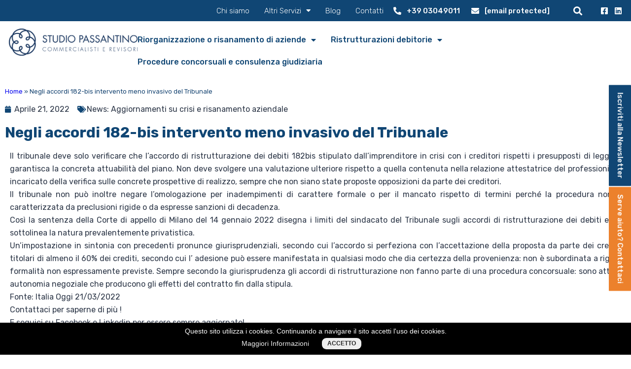

--- FILE ---
content_type: text/html; charset=UTF-8
request_url: https://www.studiopassantino.it/negli-accordi-182-bis-intervento-meno-invasivo-del-tribunale/
body_size: 29796
content:
<!DOCTYPE html>
<html lang="it-IT">
<head>
	<meta charset="UTF-8">
	<meta name="viewport" content="width=device-width, initial-scale=1.0, viewport-fit=cover" />		<meta name='robots' content='index, follow, max-image-preview:large, max-snippet:-1, max-video-preview:-1' />
	<style>img:is([sizes="auto" i], [sizes^="auto," i]) { contain-intrinsic-size: 3000px 1500px }</style>
	
<!-- Google Tag Manager for WordPress by gtm4wp.com -->
<script data-cfasync="false" data-pagespeed-no-defer>
	var gtm4wp_datalayer_name = "dataLayer";
	var dataLayer = dataLayer || [];
</script>
<!-- End Google Tag Manager for WordPress by gtm4wp.com -->
	<!-- This site is optimized with the Yoast SEO plugin v24.9 - https://yoast.com/wordpress/plugins/seo/ -->
	<title>Negli accordi 182-bis intervento meno invasivo del Tribunale</title>
	<meta name="description" content="Il tribunale deve solo verificare che l’accordo di ristrutturazione dei debiti 182bis stipulato dall’imprenditore in crisi con i creditori rispetti i presupposti di legge e garantisca la concreta attuabilità del piano." />
	<link rel="canonical" href="https://www.studiopassantino.it/negli-accordi-182-bis-intervento-meno-invasivo-del-tribunale/" />
	<meta property="og:locale" content="it_IT" />
	<meta property="og:type" content="article" />
	<meta property="og:title" content="Negli accordi 182-bis intervento meno invasivo del Tribunale" />
	<meta property="og:description" content="Il tribunale deve solo verificare che l’accordo di ristrutturazione dei debiti 182bis stipulato dall’imprenditore in crisi con i creditori rispetti i presupposti di legge e garantisca la concreta attuabilità del piano." />
	<meta property="og:url" content="https://www.studiopassantino.it/negli-accordi-182-bis-intervento-meno-invasivo-del-tribunale/" />
	<meta property="og:site_name" content="Studio Passantino" />
	<meta property="article:published_time" content="2022-04-21T13:20:19+00:00" />
	<meta property="article:modified_time" content="2022-04-21T13:20:54+00:00" />
	<meta property="og:image" content="https://www.studiopassantino.it/wp-content/uploads/2022/04/AdobeStock_241098455.jpeg" />
	<meta property="og:image:width" content="1000" />
	<meta property="og:image:height" content="608" />
	<meta property="og:image:type" content="image/jpeg" />
	<meta name="author" content="passantino" />
	<meta name="twitter:card" content="summary_large_image" />
	<meta name="twitter:label1" content="Scritto da" />
	<meta name="twitter:data1" content="passantino" />
	<meta name="twitter:label2" content="Tempo di lettura stimato" />
	<meta name="twitter:data2" content="2 minuti" />
	<script type="application/ld+json" class="yoast-schema-graph">{"@context":"https://schema.org","@graph":[{"@type":"Article","@id":"https://www.studiopassantino.it/negli-accordi-182-bis-intervento-meno-invasivo-del-tribunale/#article","isPartOf":{"@id":"https://www.studiopassantino.it/negli-accordi-182-bis-intervento-meno-invasivo-del-tribunale/"},"author":{"name":"passantino","@id":"https://www.studiopassantino.it/#/schema/person/1c66358d468781f784e0b807cbab830a"},"headline":"Negli accordi 182-bis intervento meno invasivo del Tribunale","datePublished":"2022-04-21T13:20:19+00:00","dateModified":"2022-04-21T13:20:54+00:00","mainEntityOfPage":{"@id":"https://www.studiopassantino.it/negli-accordi-182-bis-intervento-meno-invasivo-del-tribunale/"},"wordCount":240,"commentCount":0,"publisher":{"@id":"https://www.studiopassantino.it/#organization"},"image":{"@id":"https://www.studiopassantino.it/negli-accordi-182-bis-intervento-meno-invasivo-del-tribunale/#primaryimage"},"thumbnailUrl":"https://www.studiopassantino.it/wp-content/uploads/2022/04/AdobeStock_241098455.jpeg","articleSection":["News: Aggiornamenti su crisi e risanamento aziendale"],"inLanguage":"it-IT"},{"@type":"WebPage","@id":"https://www.studiopassantino.it/negli-accordi-182-bis-intervento-meno-invasivo-del-tribunale/","url":"https://www.studiopassantino.it/negli-accordi-182-bis-intervento-meno-invasivo-del-tribunale/","name":"Negli accordi 182-bis intervento meno invasivo del Tribunale","isPartOf":{"@id":"https://www.studiopassantino.it/#website"},"primaryImageOfPage":{"@id":"https://www.studiopassantino.it/negli-accordi-182-bis-intervento-meno-invasivo-del-tribunale/#primaryimage"},"image":{"@id":"https://www.studiopassantino.it/negli-accordi-182-bis-intervento-meno-invasivo-del-tribunale/#primaryimage"},"thumbnailUrl":"https://www.studiopassantino.it/wp-content/uploads/2022/04/AdobeStock_241098455.jpeg","datePublished":"2022-04-21T13:20:19+00:00","dateModified":"2022-04-21T13:20:54+00:00","description":"Il tribunale deve solo verificare che l’accordo di ristrutturazione dei debiti 182bis stipulato dall’imprenditore in crisi con i creditori rispetti i presupposti di legge e garantisca la concreta attuabilità del piano.","breadcrumb":{"@id":"https://www.studiopassantino.it/negli-accordi-182-bis-intervento-meno-invasivo-del-tribunale/#breadcrumb"},"inLanguage":"it-IT","potentialAction":[{"@type":"ReadAction","target":["https://www.studiopassantino.it/negli-accordi-182-bis-intervento-meno-invasivo-del-tribunale/"]}]},{"@type":"ImageObject","inLanguage":"it-IT","@id":"https://www.studiopassantino.it/negli-accordi-182-bis-intervento-meno-invasivo-del-tribunale/#primaryimage","url":"https://www.studiopassantino.it/wp-content/uploads/2022/04/AdobeStock_241098455.jpeg","contentUrl":"https://www.studiopassantino.it/wp-content/uploads/2022/04/AdobeStock_241098455.jpeg","width":1000,"height":608},{"@type":"BreadcrumbList","@id":"https://www.studiopassantino.it/negli-accordi-182-bis-intervento-meno-invasivo-del-tribunale/#breadcrumb","itemListElement":[{"@type":"ListItem","position":1,"name":"Home","item":"https://www.studiopassantino.it/"},{"@type":"ListItem","position":2,"name":"Negli accordi 182-bis intervento meno invasivo del Tribunale"}]},{"@type":"WebSite","@id":"https://www.studiopassantino.it/#website","url":"https://www.studiopassantino.it/","name":"Studio Passantino","description":"","publisher":{"@id":"https://www.studiopassantino.it/#organization"},"potentialAction":[{"@type":"SearchAction","target":{"@type":"EntryPoint","urlTemplate":"https://www.studiopassantino.it/?s={search_term_string}"},"query-input":{"@type":"PropertyValueSpecification","valueRequired":true,"valueName":"search_term_string"}}],"inLanguage":"it-IT"},{"@type":"Organization","@id":"https://www.studiopassantino.it/#organization","name":"Studio Passantino","url":"https://www.studiopassantino.it/","logo":{"@type":"ImageObject","inLanguage":"it-IT","@id":"https://www.studiopassantino.it/#/schema/logo/image/","url":"https://www.studiopassantino.it/wp-content/uploads/2024/05/logo-2024.png","contentUrl":"https://www.studiopassantino.it/wp-content/uploads/2024/05/logo-2024.png","width":1136,"height":241,"caption":"Studio Passantino"},"image":{"@id":"https://www.studiopassantino.it/#/schema/logo/image/"}},{"@type":"Person","@id":"https://www.studiopassantino.it/#/schema/person/1c66358d468781f784e0b807cbab830a","name":"passantino","image":{"@type":"ImageObject","inLanguage":"it-IT","@id":"https://www.studiopassantino.it/#/schema/person/image/","url":"https://secure.gravatar.com/avatar/2ae6662222bf220fed254980f2e555fe79848df6e0874d9bf742519e00e2f203?s=96&d=mm&r=g","contentUrl":"https://secure.gravatar.com/avatar/2ae6662222bf220fed254980f2e555fe79848df6e0874d9bf742519e00e2f203?s=96&d=mm&r=g","caption":"passantino"},"url":"https://www.studiopassantino.it/author/passantino/"}]}</script>
	<!-- / Yoast SEO plugin. -->


<link rel='dns-prefetch' href='//platform-api.sharethis.com' />
<link rel="alternate" type="application/rss+xml" title="Studio Passantino &raquo; Feed" href="https://www.studiopassantino.it/feed/" />
<script>
window._wpemojiSettings = {"baseUrl":"https:\/\/s.w.org\/images\/core\/emoji\/15.1.0\/72x72\/","ext":".png","svgUrl":"https:\/\/s.w.org\/images\/core\/emoji\/15.1.0\/svg\/","svgExt":".svg","source":{"concatemoji":"https:\/\/www.studiopassantino.it\/wp-includes\/js\/wp-emoji-release.min.js?ver=6.8.1"}};
/*! This file is auto-generated */
!function(i,n){var o,s,e;function c(e){try{var t={supportTests:e,timestamp:(new Date).valueOf()};sessionStorage.setItem(o,JSON.stringify(t))}catch(e){}}function p(e,t,n){e.clearRect(0,0,e.canvas.width,e.canvas.height),e.fillText(t,0,0);var t=new Uint32Array(e.getImageData(0,0,e.canvas.width,e.canvas.height).data),r=(e.clearRect(0,0,e.canvas.width,e.canvas.height),e.fillText(n,0,0),new Uint32Array(e.getImageData(0,0,e.canvas.width,e.canvas.height).data));return t.every(function(e,t){return e===r[t]})}function u(e,t,n){switch(t){case"flag":return n(e,"\ud83c\udff3\ufe0f\u200d\u26a7\ufe0f","\ud83c\udff3\ufe0f\u200b\u26a7\ufe0f")?!1:!n(e,"\ud83c\uddfa\ud83c\uddf3","\ud83c\uddfa\u200b\ud83c\uddf3")&&!n(e,"\ud83c\udff4\udb40\udc67\udb40\udc62\udb40\udc65\udb40\udc6e\udb40\udc67\udb40\udc7f","\ud83c\udff4\u200b\udb40\udc67\u200b\udb40\udc62\u200b\udb40\udc65\u200b\udb40\udc6e\u200b\udb40\udc67\u200b\udb40\udc7f");case"emoji":return!n(e,"\ud83d\udc26\u200d\ud83d\udd25","\ud83d\udc26\u200b\ud83d\udd25")}return!1}function f(e,t,n){var r="undefined"!=typeof WorkerGlobalScope&&self instanceof WorkerGlobalScope?new OffscreenCanvas(300,150):i.createElement("canvas"),a=r.getContext("2d",{willReadFrequently:!0}),o=(a.textBaseline="top",a.font="600 32px Arial",{});return e.forEach(function(e){o[e]=t(a,e,n)}),o}function t(e){var t=i.createElement("script");t.src=e,t.defer=!0,i.head.appendChild(t)}"undefined"!=typeof Promise&&(o="wpEmojiSettingsSupports",s=["flag","emoji"],n.supports={everything:!0,everythingExceptFlag:!0},e=new Promise(function(e){i.addEventListener("DOMContentLoaded",e,{once:!0})}),new Promise(function(t){var n=function(){try{var e=JSON.parse(sessionStorage.getItem(o));if("object"==typeof e&&"number"==typeof e.timestamp&&(new Date).valueOf()<e.timestamp+604800&&"object"==typeof e.supportTests)return e.supportTests}catch(e){}return null}();if(!n){if("undefined"!=typeof Worker&&"undefined"!=typeof OffscreenCanvas&&"undefined"!=typeof URL&&URL.createObjectURL&&"undefined"!=typeof Blob)try{var e="postMessage("+f.toString()+"("+[JSON.stringify(s),u.toString(),p.toString()].join(",")+"));",r=new Blob([e],{type:"text/javascript"}),a=new Worker(URL.createObjectURL(r),{name:"wpTestEmojiSupports"});return void(a.onmessage=function(e){c(n=e.data),a.terminate(),t(n)})}catch(e){}c(n=f(s,u,p))}t(n)}).then(function(e){for(var t in e)n.supports[t]=e[t],n.supports.everything=n.supports.everything&&n.supports[t],"flag"!==t&&(n.supports.everythingExceptFlag=n.supports.everythingExceptFlag&&n.supports[t]);n.supports.everythingExceptFlag=n.supports.everythingExceptFlag&&!n.supports.flag,n.DOMReady=!1,n.readyCallback=function(){n.DOMReady=!0}}).then(function(){return e}).then(function(){var e;n.supports.everything||(n.readyCallback(),(e=n.source||{}).concatemoji?t(e.concatemoji):e.wpemoji&&e.twemoji&&(t(e.twemoji),t(e.wpemoji)))}))}((window,document),window._wpemojiSettings);
</script>
<link rel='stylesheet' id='formidable-css' href='https://www.studiopassantino.it/wp-content/plugins/formidable/css/formidableforms.css?ver=11261524' media='all' />
<style id='wp-emoji-styles-inline-css'>

	img.wp-smiley, img.emoji {
		display: inline !important;
		border: none !important;
		box-shadow: none !important;
		height: 1em !important;
		width: 1em !important;
		margin: 0 0.07em !important;
		vertical-align: -0.1em !important;
		background: none !important;
		padding: 0 !important;
	}
</style>
<link rel='stylesheet' id='wp-block-library-css' href='https://www.studiopassantino.it/wp-includes/css/dist/block-library/style.min.css?ver=6.8.1' media='all' />
<style id='wp-block-library-theme-inline-css'>
.wp-block-audio :where(figcaption){color:#555;font-size:13px;text-align:center}.is-dark-theme .wp-block-audio :where(figcaption){color:#ffffffa6}.wp-block-audio{margin:0 0 1em}.wp-block-code{border:1px solid #ccc;border-radius:4px;font-family:Menlo,Consolas,monaco,monospace;padding:.8em 1em}.wp-block-embed :where(figcaption){color:#555;font-size:13px;text-align:center}.is-dark-theme .wp-block-embed :where(figcaption){color:#ffffffa6}.wp-block-embed{margin:0 0 1em}.blocks-gallery-caption{color:#555;font-size:13px;text-align:center}.is-dark-theme .blocks-gallery-caption{color:#ffffffa6}:root :where(.wp-block-image figcaption){color:#555;font-size:13px;text-align:center}.is-dark-theme :root :where(.wp-block-image figcaption){color:#ffffffa6}.wp-block-image{margin:0 0 1em}.wp-block-pullquote{border-bottom:4px solid;border-top:4px solid;color:currentColor;margin-bottom:1.75em}.wp-block-pullquote cite,.wp-block-pullquote footer,.wp-block-pullquote__citation{color:currentColor;font-size:.8125em;font-style:normal;text-transform:uppercase}.wp-block-quote{border-left:.25em solid;margin:0 0 1.75em;padding-left:1em}.wp-block-quote cite,.wp-block-quote footer{color:currentColor;font-size:.8125em;font-style:normal;position:relative}.wp-block-quote:where(.has-text-align-right){border-left:none;border-right:.25em solid;padding-left:0;padding-right:1em}.wp-block-quote:where(.has-text-align-center){border:none;padding-left:0}.wp-block-quote.is-large,.wp-block-quote.is-style-large,.wp-block-quote:where(.is-style-plain){border:none}.wp-block-search .wp-block-search__label{font-weight:700}.wp-block-search__button{border:1px solid #ccc;padding:.375em .625em}:where(.wp-block-group.has-background){padding:1.25em 2.375em}.wp-block-separator.has-css-opacity{opacity:.4}.wp-block-separator{border:none;border-bottom:2px solid;margin-left:auto;margin-right:auto}.wp-block-separator.has-alpha-channel-opacity{opacity:1}.wp-block-separator:not(.is-style-wide):not(.is-style-dots){width:100px}.wp-block-separator.has-background:not(.is-style-dots){border-bottom:none;height:1px}.wp-block-separator.has-background:not(.is-style-wide):not(.is-style-dots){height:2px}.wp-block-table{margin:0 0 1em}.wp-block-table td,.wp-block-table th{word-break:normal}.wp-block-table :where(figcaption){color:#555;font-size:13px;text-align:center}.is-dark-theme .wp-block-table :where(figcaption){color:#ffffffa6}.wp-block-video :where(figcaption){color:#555;font-size:13px;text-align:center}.is-dark-theme .wp-block-video :where(figcaption){color:#ffffffa6}.wp-block-video{margin:0 0 1em}:root :where(.wp-block-template-part.has-background){margin-bottom:0;margin-top:0;padding:1.25em 2.375em}
</style>
<style id='classic-theme-styles-inline-css'>
/*! This file is auto-generated */
.wp-block-button__link{color:#fff;background-color:#32373c;border-radius:9999px;box-shadow:none;text-decoration:none;padding:calc(.667em + 2px) calc(1.333em + 2px);font-size:1.125em}.wp-block-file__button{background:#32373c;color:#fff;text-decoration:none}
</style>
<style id='global-styles-inline-css'>
:root{--wp--preset--aspect-ratio--square: 1;--wp--preset--aspect-ratio--4-3: 4/3;--wp--preset--aspect-ratio--3-4: 3/4;--wp--preset--aspect-ratio--3-2: 3/2;--wp--preset--aspect-ratio--2-3: 2/3;--wp--preset--aspect-ratio--16-9: 16/9;--wp--preset--aspect-ratio--9-16: 9/16;--wp--preset--color--black: #000000;--wp--preset--color--cyan-bluish-gray: #abb8c3;--wp--preset--color--white: #FFFFFF;--wp--preset--color--pale-pink: #f78da7;--wp--preset--color--vivid-red: #cf2e2e;--wp--preset--color--luminous-vivid-orange: #ff6900;--wp--preset--color--luminous-vivid-amber: #fcb900;--wp--preset--color--light-green-cyan: #7bdcb5;--wp--preset--color--vivid-green-cyan: #00d084;--wp--preset--color--pale-cyan-blue: #8ed1fc;--wp--preset--color--vivid-cyan-blue: #0693e3;--wp--preset--color--vivid-purple: #9b51e0;--wp--preset--color--dark-gray: #28303D;--wp--preset--color--gray: #39414D;--wp--preset--color--green: #D1E4DD;--wp--preset--color--blue: #D1DFE4;--wp--preset--color--purple: #D1D1E4;--wp--preset--color--red: #E4D1D1;--wp--preset--color--orange: #E4DAD1;--wp--preset--color--yellow: #EEEADD;--wp--preset--gradient--vivid-cyan-blue-to-vivid-purple: linear-gradient(135deg,rgba(6,147,227,1) 0%,rgb(155,81,224) 100%);--wp--preset--gradient--light-green-cyan-to-vivid-green-cyan: linear-gradient(135deg,rgb(122,220,180) 0%,rgb(0,208,130) 100%);--wp--preset--gradient--luminous-vivid-amber-to-luminous-vivid-orange: linear-gradient(135deg,rgba(252,185,0,1) 0%,rgba(255,105,0,1) 100%);--wp--preset--gradient--luminous-vivid-orange-to-vivid-red: linear-gradient(135deg,rgba(255,105,0,1) 0%,rgb(207,46,46) 100%);--wp--preset--gradient--very-light-gray-to-cyan-bluish-gray: linear-gradient(135deg,rgb(238,238,238) 0%,rgb(169,184,195) 100%);--wp--preset--gradient--cool-to-warm-spectrum: linear-gradient(135deg,rgb(74,234,220) 0%,rgb(151,120,209) 20%,rgb(207,42,186) 40%,rgb(238,44,130) 60%,rgb(251,105,98) 80%,rgb(254,248,76) 100%);--wp--preset--gradient--blush-light-purple: linear-gradient(135deg,rgb(255,206,236) 0%,rgb(152,150,240) 100%);--wp--preset--gradient--blush-bordeaux: linear-gradient(135deg,rgb(254,205,165) 0%,rgb(254,45,45) 50%,rgb(107,0,62) 100%);--wp--preset--gradient--luminous-dusk: linear-gradient(135deg,rgb(255,203,112) 0%,rgb(199,81,192) 50%,rgb(65,88,208) 100%);--wp--preset--gradient--pale-ocean: linear-gradient(135deg,rgb(255,245,203) 0%,rgb(182,227,212) 50%,rgb(51,167,181) 100%);--wp--preset--gradient--electric-grass: linear-gradient(135deg,rgb(202,248,128) 0%,rgb(113,206,126) 100%);--wp--preset--gradient--midnight: linear-gradient(135deg,rgb(2,3,129) 0%,rgb(40,116,252) 100%);--wp--preset--gradient--purple-to-yellow: linear-gradient(160deg, #D1D1E4 0%, #EEEADD 100%);--wp--preset--gradient--yellow-to-purple: linear-gradient(160deg, #EEEADD 0%, #D1D1E4 100%);--wp--preset--gradient--green-to-yellow: linear-gradient(160deg, #D1E4DD 0%, #EEEADD 100%);--wp--preset--gradient--yellow-to-green: linear-gradient(160deg, #EEEADD 0%, #D1E4DD 100%);--wp--preset--gradient--red-to-yellow: linear-gradient(160deg, #E4D1D1 0%, #EEEADD 100%);--wp--preset--gradient--yellow-to-red: linear-gradient(160deg, #EEEADD 0%, #E4D1D1 100%);--wp--preset--gradient--purple-to-red: linear-gradient(160deg, #D1D1E4 0%, #E4D1D1 100%);--wp--preset--gradient--red-to-purple: linear-gradient(160deg, #E4D1D1 0%, #D1D1E4 100%);--wp--preset--font-size--small: 18px;--wp--preset--font-size--medium: 20px;--wp--preset--font-size--large: 24px;--wp--preset--font-size--x-large: 42px;--wp--preset--font-size--extra-small: 16px;--wp--preset--font-size--normal: 20px;--wp--preset--font-size--extra-large: 40px;--wp--preset--font-size--huge: 96px;--wp--preset--font-size--gigantic: 144px;--wp--preset--spacing--20: 0.44rem;--wp--preset--spacing--30: 0.67rem;--wp--preset--spacing--40: 1rem;--wp--preset--spacing--50: 1.5rem;--wp--preset--spacing--60: 2.25rem;--wp--preset--spacing--70: 3.38rem;--wp--preset--spacing--80: 5.06rem;--wp--preset--shadow--natural: 6px 6px 9px rgba(0, 0, 0, 0.2);--wp--preset--shadow--deep: 12px 12px 50px rgba(0, 0, 0, 0.4);--wp--preset--shadow--sharp: 6px 6px 0px rgba(0, 0, 0, 0.2);--wp--preset--shadow--outlined: 6px 6px 0px -3px rgba(255, 255, 255, 1), 6px 6px rgba(0, 0, 0, 1);--wp--preset--shadow--crisp: 6px 6px 0px rgba(0, 0, 0, 1);}:where(.is-layout-flex){gap: 0.5em;}:where(.is-layout-grid){gap: 0.5em;}body .is-layout-flex{display: flex;}.is-layout-flex{flex-wrap: wrap;align-items: center;}.is-layout-flex > :is(*, div){margin: 0;}body .is-layout-grid{display: grid;}.is-layout-grid > :is(*, div){margin: 0;}:where(.wp-block-columns.is-layout-flex){gap: 2em;}:where(.wp-block-columns.is-layout-grid){gap: 2em;}:where(.wp-block-post-template.is-layout-flex){gap: 1.25em;}:where(.wp-block-post-template.is-layout-grid){gap: 1.25em;}.has-black-color{color: var(--wp--preset--color--black) !important;}.has-cyan-bluish-gray-color{color: var(--wp--preset--color--cyan-bluish-gray) !important;}.has-white-color{color: var(--wp--preset--color--white) !important;}.has-pale-pink-color{color: var(--wp--preset--color--pale-pink) !important;}.has-vivid-red-color{color: var(--wp--preset--color--vivid-red) !important;}.has-luminous-vivid-orange-color{color: var(--wp--preset--color--luminous-vivid-orange) !important;}.has-luminous-vivid-amber-color{color: var(--wp--preset--color--luminous-vivid-amber) !important;}.has-light-green-cyan-color{color: var(--wp--preset--color--light-green-cyan) !important;}.has-vivid-green-cyan-color{color: var(--wp--preset--color--vivid-green-cyan) !important;}.has-pale-cyan-blue-color{color: var(--wp--preset--color--pale-cyan-blue) !important;}.has-vivid-cyan-blue-color{color: var(--wp--preset--color--vivid-cyan-blue) !important;}.has-vivid-purple-color{color: var(--wp--preset--color--vivid-purple) !important;}.has-black-background-color{background-color: var(--wp--preset--color--black) !important;}.has-cyan-bluish-gray-background-color{background-color: var(--wp--preset--color--cyan-bluish-gray) !important;}.has-white-background-color{background-color: var(--wp--preset--color--white) !important;}.has-pale-pink-background-color{background-color: var(--wp--preset--color--pale-pink) !important;}.has-vivid-red-background-color{background-color: var(--wp--preset--color--vivid-red) !important;}.has-luminous-vivid-orange-background-color{background-color: var(--wp--preset--color--luminous-vivid-orange) !important;}.has-luminous-vivid-amber-background-color{background-color: var(--wp--preset--color--luminous-vivid-amber) !important;}.has-light-green-cyan-background-color{background-color: var(--wp--preset--color--light-green-cyan) !important;}.has-vivid-green-cyan-background-color{background-color: var(--wp--preset--color--vivid-green-cyan) !important;}.has-pale-cyan-blue-background-color{background-color: var(--wp--preset--color--pale-cyan-blue) !important;}.has-vivid-cyan-blue-background-color{background-color: var(--wp--preset--color--vivid-cyan-blue) !important;}.has-vivid-purple-background-color{background-color: var(--wp--preset--color--vivid-purple) !important;}.has-black-border-color{border-color: var(--wp--preset--color--black) !important;}.has-cyan-bluish-gray-border-color{border-color: var(--wp--preset--color--cyan-bluish-gray) !important;}.has-white-border-color{border-color: var(--wp--preset--color--white) !important;}.has-pale-pink-border-color{border-color: var(--wp--preset--color--pale-pink) !important;}.has-vivid-red-border-color{border-color: var(--wp--preset--color--vivid-red) !important;}.has-luminous-vivid-orange-border-color{border-color: var(--wp--preset--color--luminous-vivid-orange) !important;}.has-luminous-vivid-amber-border-color{border-color: var(--wp--preset--color--luminous-vivid-amber) !important;}.has-light-green-cyan-border-color{border-color: var(--wp--preset--color--light-green-cyan) !important;}.has-vivid-green-cyan-border-color{border-color: var(--wp--preset--color--vivid-green-cyan) !important;}.has-pale-cyan-blue-border-color{border-color: var(--wp--preset--color--pale-cyan-blue) !important;}.has-vivid-cyan-blue-border-color{border-color: var(--wp--preset--color--vivid-cyan-blue) !important;}.has-vivid-purple-border-color{border-color: var(--wp--preset--color--vivid-purple) !important;}.has-vivid-cyan-blue-to-vivid-purple-gradient-background{background: var(--wp--preset--gradient--vivid-cyan-blue-to-vivid-purple) !important;}.has-light-green-cyan-to-vivid-green-cyan-gradient-background{background: var(--wp--preset--gradient--light-green-cyan-to-vivid-green-cyan) !important;}.has-luminous-vivid-amber-to-luminous-vivid-orange-gradient-background{background: var(--wp--preset--gradient--luminous-vivid-amber-to-luminous-vivid-orange) !important;}.has-luminous-vivid-orange-to-vivid-red-gradient-background{background: var(--wp--preset--gradient--luminous-vivid-orange-to-vivid-red) !important;}.has-very-light-gray-to-cyan-bluish-gray-gradient-background{background: var(--wp--preset--gradient--very-light-gray-to-cyan-bluish-gray) !important;}.has-cool-to-warm-spectrum-gradient-background{background: var(--wp--preset--gradient--cool-to-warm-spectrum) !important;}.has-blush-light-purple-gradient-background{background: var(--wp--preset--gradient--blush-light-purple) !important;}.has-blush-bordeaux-gradient-background{background: var(--wp--preset--gradient--blush-bordeaux) !important;}.has-luminous-dusk-gradient-background{background: var(--wp--preset--gradient--luminous-dusk) !important;}.has-pale-ocean-gradient-background{background: var(--wp--preset--gradient--pale-ocean) !important;}.has-electric-grass-gradient-background{background: var(--wp--preset--gradient--electric-grass) !important;}.has-midnight-gradient-background{background: var(--wp--preset--gradient--midnight) !important;}.has-small-font-size{font-size: var(--wp--preset--font-size--small) !important;}.has-medium-font-size{font-size: var(--wp--preset--font-size--medium) !important;}.has-large-font-size{font-size: var(--wp--preset--font-size--large) !important;}.has-x-large-font-size{font-size: var(--wp--preset--font-size--x-large) !important;}
:where(.wp-block-post-template.is-layout-flex){gap: 1.25em;}:where(.wp-block-post-template.is-layout-grid){gap: 1.25em;}
:where(.wp-block-columns.is-layout-flex){gap: 2em;}:where(.wp-block-columns.is-layout-grid){gap: 2em;}
:root :where(.wp-block-pullquote){font-size: 1.5em;line-height: 1.6;}
</style>
<link rel='stylesheet' id='twenty-twenty-one-print-style-css' href='https://www.studiopassantino.it/wp-content/themes/twentytwentyone/assets/css/print.css?ver=6.8.1' media='print' />
<link rel='stylesheet' id='elementor-icons-css' href='https://www.studiopassantino.it/wp-content/plugins/elementor/assets/lib/eicons/css/elementor-icons.min.css?ver=5.13.0' media='all' />
<link rel='stylesheet' id='elementor-frontend-legacy-css' href='https://www.studiopassantino.it/wp-content/plugins/elementor/assets/css/frontend-legacy.min.css?ver=3.4.7' media='all' />
<link rel='stylesheet' id='elementor-frontend-css' href='https://www.studiopassantino.it/wp-content/plugins/elementor/assets/css/frontend.min.css?ver=3.4.7' media='all' />
<style id='elementor-frontend-inline-css'>
@font-face{font-family:eicons;src:url(https://www.studiopassantino.it/wp-content/plugins/elementor/assets/lib/eicons/fonts/eicons.eot?5.10.0);src:url(https://www.studiopassantino.it/wp-content/plugins/elementor/assets/lib/eicons/fonts/eicons.eot?5.10.0#iefix) format("embedded-opentype"),url(https://www.studiopassantino.it/wp-content/plugins/elementor/assets/lib/eicons/fonts/eicons.woff2?5.10.0) format("woff2"),url(https://www.studiopassantino.it/wp-content/plugins/elementor/assets/lib/eicons/fonts/eicons.woff?5.10.0) format("woff"),url(https://www.studiopassantino.it/wp-content/plugins/elementor/assets/lib/eicons/fonts/eicons.ttf?5.10.0) format("truetype"),url(https://www.studiopassantino.it/wp-content/plugins/elementor/assets/lib/eicons/fonts/eicons.svg?5.10.0#eicon) format("svg");font-weight:400;font-style:normal}
</style>
<link rel='stylesheet' id='elementor-post-9-css' href='https://www.studiopassantino.it/wp-content/uploads/elementor/css/post-9.css?ver=1639993537' media='all' />
<link rel='stylesheet' id='elementor-pro-css' href='https://www.studiopassantino.it/wp-content/plugins/elementor-pro/assets/css/frontend.min.css?ver=3.4.1' media='all' />
<link rel='stylesheet' id='elementor-global-css' href='https://www.studiopassantino.it/wp-content/uploads/elementor/css/global.css?ver=1639993537' media='all' />
<link rel='stylesheet' id='elementor-post-5716-css' href='https://www.studiopassantino.it/wp-content/uploads/elementor/css/post-5716.css?ver=1724336041' media='all' />
<link rel='stylesheet' id='elementor-post-38-css' href='https://www.studiopassantino.it/wp-content/uploads/elementor/css/post-38.css?ver=1684336625' media='all' />
<link rel='stylesheet' id='elementor-post-143-css' href='https://www.studiopassantino.it/wp-content/uploads/elementor/css/post-143.css?ver=1734515530' media='all' />
<link rel='stylesheet' id='elementor-post-6084-css' href='https://www.studiopassantino.it/wp-content/uploads/elementor/css/post-6084.css?ver=1736437008' media='all' />
<link rel='stylesheet' id='parent-style-css' href='https://www.studiopassantino.it/wp-content/themes/studiopassantino/style.css?ver=6.8.1' media='all' />
<link rel='stylesheet' id='google-fonts-1-css' href='https://fonts.googleapis.com/css?family=Rubik%3A100%2C100italic%2C200%2C200italic%2C300%2C300italic%2C400%2C400italic%2C500%2C500italic%2C600%2C600italic%2C700%2C700italic%2C800%2C800italic%2C900%2C900italic&#038;display=auto&#038;ver=6.8.1' media='all' />
<link rel='stylesheet' id='elementor-icons-shared-0-css' href='https://www.studiopassantino.it/wp-content/plugins/elementor/assets/lib/font-awesome/css/fontawesome.min.css?ver=5.15.3' media='all' />
<link rel='stylesheet' id='elementor-icons-fa-solid-css' href='https://www.studiopassantino.it/wp-content/plugins/elementor/assets/lib/font-awesome/css/solid.min.css?ver=5.15.3' media='all' />
<link rel='stylesheet' id='elementor-icons-fa-brands-css' href='https://www.studiopassantino.it/wp-content/plugins/elementor/assets/lib/font-awesome/css/brands.min.css?ver=5.15.3' media='all' />
<script src="//platform-api.sharethis.com/js/sharethis.js?ver=8.4.6#property=6464a7dbd42721001948392f&amp;product=gdpr-compliance-tool-v2&amp;source=simple-share-buttons-adder-wordpress" id="simple-share-buttons-adder-mu-js"></script>
<script src="https://www.studiopassantino.it/wp-includes/js/jquery/jquery.min.js?ver=3.7.1" id="jquery-core-js"></script>
<script src="https://www.studiopassantino.it/wp-includes/js/jquery/jquery-migrate.min.js?ver=3.4.1" id="jquery-migrate-js"></script>
<link rel="https://api.w.org/" href="https://www.studiopassantino.it/wp-json/" /><link rel="alternate" title="JSON" type="application/json" href="https://www.studiopassantino.it/wp-json/wp/v2/posts/3161" /><link rel="EditURI" type="application/rsd+xml" title="RSD" href="https://www.studiopassantino.it/xmlrpc.php?rsd" />
<meta name="generator" content="WordPress 6.8.1" />
<link rel='shortlink' href='https://www.studiopassantino.it/?p=3161' />
<link rel="alternate" title="oEmbed (JSON)" type="application/json+oembed" href="https://www.studiopassantino.it/wp-json/oembed/1.0/embed?url=https%3A%2F%2Fwww.studiopassantino.it%2Fnegli-accordi-182-bis-intervento-meno-invasivo-del-tribunale%2F" />
<link rel="alternate" title="oEmbed (XML)" type="text/xml+oembed" href="https://www.studiopassantino.it/wp-json/oembed/1.0/embed?url=https%3A%2F%2Fwww.studiopassantino.it%2Fnegli-accordi-182-bis-intervento-meno-invasivo-del-tribunale%2F&#038;format=xml" />
<script type="text/javascript">document.documentElement.className += " js";</script>

<!-- Google Tag Manager for WordPress by gtm4wp.com -->
<!-- GTM Container placement set to automatic -->
<script data-cfasync="false" data-pagespeed-no-defer type="text/javascript">
	var dataLayer_content = {"pagePostType":"post","pagePostType2":"single-post","pageCategory":["news"],"pagePostAuthor":"passantino"};
	dataLayer.push( dataLayer_content );
</script>
<script data-cfasync="false">
(function(w,d,s,l,i){w[l]=w[l]||[];w[l].push({'gtm.start':
new Date().getTime(),event:'gtm.js'});var f=d.getElementsByTagName(s)[0],
j=d.createElement(s),dl=l!='dataLayer'?'&l='+l:'';j.async=true;j.src=
'//www.googletagmanager.com/gtm.'+'js?id='+i+dl;f.parentNode.insertBefore(j,f);
})(window,document,'script','dataLayer','GTM-PCG46RS');
</script>
<!-- End Google Tag Manager -->
<!-- End Google Tag Manager for WordPress by gtm4wp.com -->
<!-- Global site tag (gtag.js) - Google Analytics -->
<script async src="https://www.googletagmanager.com/gtag/js?id=UA-88242431-17"></script>
<script>
  window.dataLayer = window.dataLayer || [];
  function gtag(){dataLayer.push(arguments);}
  gtag('js', new Date());

  gtag('config', 'UA-88242431-17');
</script>

<link rel="icon" href="https://www.studiopassantino.it/wp-content/uploads/2021/06/favicon.png" sizes="32x32" />
<link rel="icon" href="https://www.studiopassantino.it/wp-content/uploads/2021/06/favicon.png" sizes="192x192" />
<link rel="apple-touch-icon" href="https://www.studiopassantino.it/wp-content/uploads/2021/06/favicon.png" />
<meta name="msapplication-TileImage" content="https://www.studiopassantino.it/wp-content/uploads/2021/06/favicon.png" />
		<style id="wp-custom-css">
			li.wbc-cat-filter-li:last-child{
	height:0 !important
}
li.wbc-cat-filter-li:last-child a{
		font-size:0 !important
}
/*fine*/

@media screen and (max-width: 600px) {
div#frm_field_16_container {
    margin-bottom: -43px !important;
}
}

.frm-g-recaptcha {
    /*transform: scale(0.65);
    -webkit-transform: scale(0.65);
    transform-origin: 0 0;
    -webkit-transform-origin: 0 0;*/
}


div#frm_field_16_container {
    margin-bottom: -76px;
}

p#cookieText {
    font-size: 14px;
    font-family: "Roboto",sans-serif!important;
    font-weight: 400;
	    line-height: 15px;
}


a#linkPrivacy {
    font-size: 14px !important;
    font-family: "Roboto",sans-serif!important;
    font-weight: 400 !important;
}


div#cookieBox {
    background: #000;
}
#containerAccept a#acceptCookie {
    background-color: #eee;
    color: #222;
    padding: 3px 16px;
    display: inline-block;
    -webkit-border-radius: 2px;
    padding: 5px 11px;
    border-radius: 9px !important;
    margin-right: 10px;
    -moz-border-radius: 2px;
    -o-border-radius: 2px;
    -ms-border-radius: 2px;
    font-size: 12px;
    font-family: "Roboto",sans-serif!important;
    font-weight: 700;
    border-radius: 2px;
	text-transform:uppercase;
	font-size: 12px !important;
    padding-top: 6px;
    padding-bottom: 4px;
    font-weight: 700;
    text-transform: uppercase;
}

#containerAccept a#acceptCookie:hover {

    color: #222 !important;
    background: #000 !important;
    color: #CCCCCC !important;
    border: 1px solid #fff !important;
}

.bread-nl {
	position: absolute;
    z-index: 99999999;
    width: 100%;
    margin: 0 auto;
    left: 0;
    right: 0;
}

/* nl page */
.contact-form.newsletter-pg {
    padding: 30px 30px 75px 30px;
}

.contact-form.newsletter-pg.popup {
    margin-top: 0px;
}

@media screen and (max-width: 767px) {
.contact-form.newsletter-pg {
    padding: 30px 30px 30px 30px;
}
	body.post-template-default.single.single-post .elementor-element.elementor-widget.elementor-widget-theme-post-content .elementor-column-gap-default>.elementor-row>.elementor-column>.elementor-element-populated {
    padding-left: 21px;
    padding-right: 21px;
}
}

@media screen and (max-width: 499px) {
.contact-form.newsletter-pg {
    padding: 30px 30px 10px 30px;
}
.contact-form.newsletter-pg .frm_submit {
		margin-top: 65px;
	}
}

.contact-form.newsletter-pg.popup button.frm_button_submit.frm_final_submit {
    bottom: 20px !important;
}
.fixed-button-sp.cf {
    top: 485px;
}
.share-blk h5 {
    display: none;
}

li.elementor-toc__list-item ul.elementor-toc__list-wrapper {
    display: none;
}

li.elementor-toc__list-item ol.elementor-toc__list-wrapper {
    display: none;
}

span.elementor-menu-anchor {
		display: block;
    position: relative;
    top: -285px;
    height: 0;
    visibility: hidden;
}		</style>
		</head>
<body class="wp-singular post-template-default single single-post postid-3161 single-format-standard wp-custom-logo wp-embed-responsive wp-theme-twentytwentyone wp-child-theme-studiopassantino is-light-theme no-js singular has-main-navigation elementor-default elementor-template-full-width elementor-kit-9 elementor-page elementor-page-3161 elementor-page-6084">

		<div data-elementor-type="header" data-elementor-id="38" class="elementor elementor-38 elementor-location-header" data-elementor-settings="[]">
		<div class="elementor-section-wrap">
					<section class="elementor-section elementor-top-section elementor-element elementor-element-03e2be1 elementor-section-content-middle header-top elementor-section-boxed elementor-section-height-default elementor-section-height-default" data-id="03e2be1" data-element_type="section" data-settings="{&quot;background_background&quot;:&quot;classic&quot;}">
						<div class="elementor-container elementor-column-gap-narrow">
							<div class="elementor-row">
					<div class="elementor-column elementor-col-100 elementor-top-column elementor-element elementor-element-9c43d7d" data-id="9c43d7d" data-element_type="column">
			<div class="elementor-column-wrap elementor-element-populated">
							<div class="elementor-widget-wrap">
						<div class="elementor-element elementor-element-fc05334 elementor-nav-menu__align-right elementor-nav-menu--dropdown-none top-menu elementor-widget__width-auto elementor-hidden-phone elementor-widget elementor-widget-nav-menu" data-id="fc05334" data-element_type="widget" data-settings="{&quot;layout&quot;:&quot;horizontal&quot;,&quot;submenu_icon&quot;:{&quot;value&quot;:&quot;&lt;i class=\&quot;fas fa-caret-down\&quot;&gt;&lt;\/i&gt;&quot;,&quot;library&quot;:&quot;fa-solid&quot;}}" data-widget_type="nav-menu.default">
				<div class="elementor-widget-container">
						<nav migration_allowed="1" migrated="0" role="navigation" class="elementor-nav-menu--main elementor-nav-menu__container elementor-nav-menu--layout-horizontal e--pointer-underline e--animation-fade"><ul id="menu-1-fc05334" class="elementor-nav-menu"><li class="menu-item menu-item-type-post_type menu-item-object-page menu-item-45"><a href="https://www.studiopassantino.it/chi-siamo/" class="elementor-item">Chi siamo</a></li>
<li class="menu-item menu-item-type-custom menu-item-object-custom menu-item-has-children menu-item-1367"><a href="#" class="elementor-item elementor-item-anchor">Altri Servizi</a><button class="sub-menu-toggle" aria-expanded="false" onClick="twentytwentyoneExpandSubMenu(this)"><span class="icon-plus"><svg class="svg-icon" width="18" height="18" aria-hidden="true" role="img" focusable="false" viewBox="0 0 24 24" fill="none" xmlns="http://www.w3.org/2000/svg"><path fill-rule="evenodd" clip-rule="evenodd" d="M18 11.2h-5.2V6h-1.6v5.2H6v1.6h5.2V18h1.6v-5.2H18z" fill="currentColor"/></svg></span><span class="icon-minus"><svg class="svg-icon" width="18" height="18" aria-hidden="true" role="img" focusable="false" viewBox="0 0 24 24" fill="none" xmlns="http://www.w3.org/2000/svg"><path fill-rule="evenodd" clip-rule="evenodd" d="M6 11h12v2H6z" fill="currentColor"/></svg></span><span class="screen-reader-text">Apri menu</span></button>
<ul class="sub-menu elementor-nav-menu--dropdown">
	<li class="menu-item menu-item-type-post_type menu-item-object-altri-servizi menu-item-1567"><a href="https://www.studiopassantino.it/altri-servizi/valutazione-e-cessione-di-aziende-medio-grandi-e-micro-imprenditori/" class="elementor-sub-item">Valutazione e cessione di aziende medio grandi e micro imprenditori​</a></li>
	<li class="menu-item menu-item-type-post_type menu-item-object-altri-servizi menu-item-1566"><a href="https://www.studiopassantino.it/altri-servizi/mediazione-cessione-azienda-tra-soci-eredi-coniugi/" class="elementor-sub-item">Sistemazione di interessi tra soci, eredi, o coniugi ​</a></li>
	<li class="menu-item menu-item-type-post_type menu-item-object-altri-servizi menu-item-1561"><a href="https://www.studiopassantino.it/altri-servizi/perizie-patrimoniali-e-tecniche/" class="elementor-sub-item">Perizie patrimoniali e tecniche​</a></li>
	<li class="menu-item menu-item-type-post_type menu-item-object-altri-servizi menu-item-1568"><a href="https://www.studiopassantino.it/altri-servizi/indagini-bancarie-analisi-di-usura-e-anatocismo/" class="elementor-sub-item">Indagini Bancarie  (analisi di usura e anatocismo)​</a></li>
	<li class="menu-item menu-item-type-post_type menu-item-object-altri-servizi menu-item-1562"><a href="https://www.studiopassantino.it/altri-servizi/contenzioso-tributario/" class="elementor-sub-item">Contenzioso Tributario​</a></li>
	<li class="menu-item menu-item-type-post_type menu-item-object-altri-servizi menu-item-1559"><a href="https://www.studiopassantino.it/altri-servizi/assistenza-ordinaria-societario-fiscale/" class="elementor-sub-item">Assistenza fiscale e societaria</a></li>
	<li class="menu-item menu-item-type-post_type menu-item-object-altri-servizi menu-item-1569"><a href="https://www.studiopassantino.it/altri-servizi/operazioni-straordinarie/" class="elementor-sub-item">Consulenza fusioni aziendali</a></li>
	<li class="menu-item menu-item-type-post_type menu-item-object-altri-servizi menu-item-1570"><a href="https://www.studiopassantino.it/altri-servizi/acquisto-di-beni-da-aste-giudiziarie/" class="elementor-sub-item">Acquisto di beni da aste giudiziarie</a></li>
	<li class="menu-item menu-item-type-post_type menu-item-object-altri-servizi menu-item-1560"><a href="https://www.studiopassantino.it/altri-servizi/restructuring-di-start-up-innovative/" class="elementor-sub-item">Restructuring di start up innovative ​</a></li>
</ul>
</li>
<li class="menu-item menu-item-type-post_type menu-item-object-page menu-item-2520"><a href="https://www.studiopassantino.it/blog/" class="elementor-item">Blog</a></li>
<li class="menu-item menu-item-type-post_type menu-item-object-page menu-item-26"><a href="https://www.studiopassantino.it/contatti/" class="elementor-item">Contatti</a></li>
</ul></nav>
					<div class="elementor-menu-toggle" role="button" tabindex="0" aria-label="Menu di commutazione" aria-expanded="false">
			<i aria-hidden="true" role="presentation" class="eicon-menu-bar"></i>			<span class="elementor-screen-only">Menu</span>
		</div>
			<nav class="elementor-nav-menu--dropdown elementor-nav-menu__container" role="navigation" aria-hidden="true"><ul id="menu-2-fc05334" class="elementor-nav-menu"><li class="menu-item menu-item-type-post_type menu-item-object-page menu-item-45"><a href="https://www.studiopassantino.it/chi-siamo/" class="elementor-item" tabindex="-1">Chi siamo</a></li>
<li class="menu-item menu-item-type-custom menu-item-object-custom menu-item-has-children menu-item-1367"><a href="#" class="elementor-item elementor-item-anchor" tabindex="-1">Altri Servizi</a><button class="sub-menu-toggle" aria-expanded="false" onClick="twentytwentyoneExpandSubMenu(this)"><span class="icon-plus"><svg class="svg-icon" width="18" height="18" aria-hidden="true" role="img" focusable="false" viewBox="0 0 24 24" fill="none" xmlns="http://www.w3.org/2000/svg"><path fill-rule="evenodd" clip-rule="evenodd" d="M18 11.2h-5.2V6h-1.6v5.2H6v1.6h5.2V18h1.6v-5.2H18z" fill="currentColor"/></svg></span><span class="icon-minus"><svg class="svg-icon" width="18" height="18" aria-hidden="true" role="img" focusable="false" viewBox="0 0 24 24" fill="none" xmlns="http://www.w3.org/2000/svg"><path fill-rule="evenodd" clip-rule="evenodd" d="M6 11h12v2H6z" fill="currentColor"/></svg></span><span class="screen-reader-text">Apri menu</span></button>
<ul class="sub-menu elementor-nav-menu--dropdown">
	<li class="menu-item menu-item-type-post_type menu-item-object-altri-servizi menu-item-1567"><a href="https://www.studiopassantino.it/altri-servizi/valutazione-e-cessione-di-aziende-medio-grandi-e-micro-imprenditori/" class="elementor-sub-item" tabindex="-1">Valutazione e cessione di aziende medio grandi e micro imprenditori​</a></li>
	<li class="menu-item menu-item-type-post_type menu-item-object-altri-servizi menu-item-1566"><a href="https://www.studiopassantino.it/altri-servizi/mediazione-cessione-azienda-tra-soci-eredi-coniugi/" class="elementor-sub-item" tabindex="-1">Sistemazione di interessi tra soci, eredi, o coniugi ​</a></li>
	<li class="menu-item menu-item-type-post_type menu-item-object-altri-servizi menu-item-1561"><a href="https://www.studiopassantino.it/altri-servizi/perizie-patrimoniali-e-tecniche/" class="elementor-sub-item" tabindex="-1">Perizie patrimoniali e tecniche​</a></li>
	<li class="menu-item menu-item-type-post_type menu-item-object-altri-servizi menu-item-1568"><a href="https://www.studiopassantino.it/altri-servizi/indagini-bancarie-analisi-di-usura-e-anatocismo/" class="elementor-sub-item" tabindex="-1">Indagini Bancarie  (analisi di usura e anatocismo)​</a></li>
	<li class="menu-item menu-item-type-post_type menu-item-object-altri-servizi menu-item-1562"><a href="https://www.studiopassantino.it/altri-servizi/contenzioso-tributario/" class="elementor-sub-item" tabindex="-1">Contenzioso Tributario​</a></li>
	<li class="menu-item menu-item-type-post_type menu-item-object-altri-servizi menu-item-1559"><a href="https://www.studiopassantino.it/altri-servizi/assistenza-ordinaria-societario-fiscale/" class="elementor-sub-item" tabindex="-1">Assistenza fiscale e societaria</a></li>
	<li class="menu-item menu-item-type-post_type menu-item-object-altri-servizi menu-item-1569"><a href="https://www.studiopassantino.it/altri-servizi/operazioni-straordinarie/" class="elementor-sub-item" tabindex="-1">Consulenza fusioni aziendali</a></li>
	<li class="menu-item menu-item-type-post_type menu-item-object-altri-servizi menu-item-1570"><a href="https://www.studiopassantino.it/altri-servizi/acquisto-di-beni-da-aste-giudiziarie/" class="elementor-sub-item" tabindex="-1">Acquisto di beni da aste giudiziarie</a></li>
	<li class="menu-item menu-item-type-post_type menu-item-object-altri-servizi menu-item-1560"><a href="https://www.studiopassantino.it/altri-servizi/restructuring-di-start-up-innovative/" class="elementor-sub-item" tabindex="-1">Restructuring di start up innovative ​</a></li>
</ul>
</li>
<li class="menu-item menu-item-type-post_type menu-item-object-page menu-item-2520"><a href="https://www.studiopassantino.it/blog/" class="elementor-item" tabindex="-1">Blog</a></li>
<li class="menu-item menu-item-type-post_type menu-item-object-page menu-item-26"><a href="https://www.studiopassantino.it/contatti/" class="elementor-item" tabindex="-1">Contatti</a></li>
</ul></nav>
				</div>
				</div>
				<div class="elementor-element elementor-element-d15d6af elementor-icon-list--layout-inline header-info elementor-widget__width-auto elementor-list-item-link-full_width elementor-widget elementor-widget-icon-list" data-id="d15d6af" data-element_type="widget" data-widget_type="icon-list.default">
				<div class="elementor-widget-container">
					<ul class="elementor-icon-list-items elementor-inline-items">
							<li class="elementor-icon-list-item elementor-inline-item">
											<span class="elementor-icon-list-icon">
							<i aria-hidden="true" class="fas fa-phone-alt"></i>						</span>
										<span class="elementor-icon-list-text"><a href="tel:3903049011">+39 03049011</a></span>
									</li>
								<li class="elementor-icon-list-item elementor-inline-item">
											<span class="elementor-icon-list-icon">
							<i aria-hidden="true" class="fas fa-envelope"></i>						</span>
										<span class="elementor-icon-list-text"><a href="/cdn-cgi/l/email-protection#acc5c2cac3ecdfd8d9c8c5c3dccddfdfcdc2d8c5c2c382c5d8"><span class="__cf_email__" data-cfemail="523b3c343d12212627363b3d22332121333c263b3c3d7c3b26">[email&#160;protected]</span></a></span>
									</li>
						</ul>
				</div>
				</div>
				<div class="elementor-element elementor-element-124cbcc elementor-search-form--skin-full_screen header-search elementor-widget__width-auto elementor-hidden-phone elementor-widget elementor-widget-search-form" data-id="124cbcc" data-element_type="widget" data-settings="{&quot;skin&quot;:&quot;full_screen&quot;}" data-widget_type="search-form.default">
				<div class="elementor-widget-container">
					<form class="elementor-search-form" role="search" action="https://www.studiopassantino.it" method="get">
									<div class="elementor-search-form__toggle">
				<i aria-hidden="true" class="fas fa-search"></i>				<span class="elementor-screen-only">Cerca</span>
			</div>
						<div class="elementor-search-form__container">
								<input placeholder=" CERCA..." class="elementor-search-form__input" type="search" name="s" title="Cerca" value="">
																<div class="dialog-lightbox-close-button dialog-close-button">
					<i aria-hidden="true" class="eicon-close"></i>					<span class="elementor-screen-only">Chiudi</span>
				</div>
							</div>
		</form>
				</div>
				</div>
				<div class="elementor-element elementor-element-9ae5902 e-grid-align-right header-icons elementor-widget__width-auto elementor-hidden-phone elementor-shape-rounded elementor-grid-0 elementor-widget elementor-widget-social-icons" data-id="9ae5902" data-element_type="widget" data-widget_type="social-icons.default">
				<div class="elementor-widget-container">
					<div class="elementor-social-icons-wrapper elementor-grid">
							<span class="elementor-grid-item">
					<a class="elementor-icon elementor-social-icon elementor-social-icon-facebook-square elementor-repeater-item-32a06d7" href="https://www.facebook.com/studiopassantino/" target="_blank">
						<span class="elementor-screen-only">Facebook-square</span>
						<i class="fab fa-facebook-square"></i>					</a>
				</span>
							<span class="elementor-grid-item">
					<a class="elementor-icon elementor-social-icon elementor-social-icon-linkedin elementor-repeater-item-dd5183d" href="https://www.linkedin.com/company/studiopassantino?trk=public_profile_topcar%20d-current-company" target="_blank">
						<span class="elementor-screen-only">Linkedin</span>
						<i class="fab fa-linkedin"></i>					</a>
				</span>
					</div>
				</div>
				</div>
						</div>
					</div>
		</div>
								</div>
					</div>
		</section>
				<section class="elementor-section elementor-top-section elementor-element elementor-element-c46f930 header-main elementor-section-boxed elementor-section-height-default elementor-section-height-default" data-id="c46f930" data-element_type="section">
						<div class="elementor-container elementor-column-gap-default">
							<div class="elementor-row">
					<div class="elementor-column elementor-col-100 elementor-top-column elementor-element elementor-element-d5ad1a1 header-outer-div" data-id="d5ad1a1" data-element_type="column">
			<div class="elementor-column-wrap elementor-element-populated">
							<div class="elementor-widget-wrap">
						<section class="elementor-section elementor-inner-section elementor-element elementor-element-0814583 elementor-section-boxed elementor-section-height-default elementor-section-height-default" data-id="0814583" data-element_type="section">
						<div class="elementor-container elementor-column-gap-default">
							<div class="elementor-row">
					<div class="elementor-column elementor-col-50 elementor-inner-column elementor-element elementor-element-52e44b1" data-id="52e44b1" data-element_type="column">
			<div class="elementor-column-wrap elementor-element-populated">
							<div class="elementor-widget-wrap">
						<div class="elementor-element elementor-element-6e03c59 logo elementor-widget elementor-widget-theme-site-logo elementor-widget-image" data-id="6e03c59" data-element_type="widget" data-widget_type="theme-site-logo.default">
				<div class="elementor-widget-container">
								<div class="elementor-image">
													<a href="https://www.studiopassantino.it">
							<img width="1136" height="241" src="https://www.studiopassantino.it/wp-content/uploads/2024/05/logo-2024.png" class="attachment-full size-full" alt="" srcset="https://www.studiopassantino.it/wp-content/uploads/2024/05/logo-2024.png 1136w, https://www.studiopassantino.it/wp-content/uploads/2024/05/logo-2024-300x64.png 300w, https://www.studiopassantino.it/wp-content/uploads/2024/05/logo-2024-1024x217.png 1024w, https://www.studiopassantino.it/wp-content/uploads/2024/05/logo-2024-768x163.png 768w" sizes="(max-width: 1136px) 100vw, 1136px" style="width:100%;height:21.21%;max-width:1136px" />								</a>
														</div>
						</div>
				</div>
						</div>
					</div>
		</div>
				<div class="elementor-column elementor-col-50 elementor-inner-column elementor-element elementor-element-f763595 header-mobil-navbar-outer" data-id="f763595" data-element_type="column">
			<div class="elementor-column-wrap elementor-element-populated">
							<div class="elementor-widget-wrap">
						<div class="elementor-element elementor-element-fd316b3 elementor-widget__width-auto elementor-hidden-tablet elementor-hidden-phone elementor-nav-menu--dropdown-tablet elementor-nav-menu__text-align-aside elementor-widget elementor-widget-nav-menu" data-id="fd316b3" data-element_type="widget" data-settings="{&quot;layout&quot;:&quot;horizontal&quot;,&quot;submenu_icon&quot;:{&quot;value&quot;:&quot;&lt;i class=\&quot;fas fa-caret-down\&quot;&gt;&lt;\/i&gt;&quot;,&quot;library&quot;:&quot;fa-solid&quot;}}" data-widget_type="nav-menu.default">
				<div class="elementor-widget-container">
						<nav migration_allowed="1" migrated="0" role="navigation" class="elementor-nav-menu--main elementor-nav-menu__container elementor-nav-menu--layout-horizontal e--pointer-none"><ul id="menu-1-fd316b3" class="elementor-nav-menu"><li class="menu-item menu-item-type-post_type menu-item-object-page menu-item-has-children menu-item-903"><a href="https://www.studiopassantino.it/servizi/riorganizzazione-o-risanamento-di-aziende/" class="elementor-item">Riorganizzazione o risanamento di aziende</a><button class="sub-menu-toggle" aria-expanded="false" onClick="twentytwentyoneExpandSubMenu(this)"><span class="icon-plus"><svg class="svg-icon" width="18" height="18" aria-hidden="true" role="img" focusable="false" viewBox="0 0 24 24" fill="none" xmlns="http://www.w3.org/2000/svg"><path fill-rule="evenodd" clip-rule="evenodd" d="M18 11.2h-5.2V6h-1.6v5.2H6v1.6h5.2V18h1.6v-5.2H18z" fill="currentColor"/></svg></span><span class="icon-minus"><svg class="svg-icon" width="18" height="18" aria-hidden="true" role="img" focusable="false" viewBox="0 0 24 24" fill="none" xmlns="http://www.w3.org/2000/svg"><path fill-rule="evenodd" clip-rule="evenodd" d="M6 11h12v2H6z" fill="currentColor"/></svg></span><span class="screen-reader-text">Apri menu</span></button>
<ul class="sub-menu elementor-nav-menu--dropdown">
	<li class="menu-item menu-item-type-post_type menu-item-object-page menu-item-3911"><a href="https://www.studiopassantino.it/servizi/riorganizzazione-o-risanamento-di-aziende/composizione-negoziata/" class="elementor-sub-item">Composizione negoziata</a></li>
	<li class="menu-item menu-item-type-post_type menu-item-object-page menu-item-3910"><a href="https://www.studiopassantino.it/servizi/riorganizzazione-o-risanamento-di-aziende/piano-attestato-di-risanamento/" class="elementor-sub-item">Piano attestato di risanamento</a></li>
</ul>
</li>
<li class="menu-item menu-item-type-post_type menu-item-object-page menu-item-has-children menu-item-902"><a href="https://www.studiopassantino.it/servizi/ristrutturazioni-debitorie/" class="elementor-item">Ristrutturazioni debitorie</a><button class="sub-menu-toggle" aria-expanded="false" onClick="twentytwentyoneExpandSubMenu(this)"><span class="icon-plus"><svg class="svg-icon" width="18" height="18" aria-hidden="true" role="img" focusable="false" viewBox="0 0 24 24" fill="none" xmlns="http://www.w3.org/2000/svg"><path fill-rule="evenodd" clip-rule="evenodd" d="M18 11.2h-5.2V6h-1.6v5.2H6v1.6h5.2V18h1.6v-5.2H18z" fill="currentColor"/></svg></span><span class="icon-minus"><svg class="svg-icon" width="18" height="18" aria-hidden="true" role="img" focusable="false" viewBox="0 0 24 24" fill="none" xmlns="http://www.w3.org/2000/svg"><path fill-rule="evenodd" clip-rule="evenodd" d="M6 11h12v2H6z" fill="currentColor"/></svg></span><span class="screen-reader-text">Apri menu</span></button>
<ul class="sub-menu elementor-nav-menu--dropdown">
	<li class="menu-item menu-item-type-post_type menu-item-object-page menu-item-3907"><a href="https://www.studiopassantino.it/servizi/ristrutturazioni-debitorie/concordato-preventivo-e-altre-tipologie-di-concordato/" class="elementor-sub-item">Concordato preventivo e altre tipologie di concordato</a></li>
	<li class="menu-item menu-item-type-post_type menu-item-object-page menu-item-3909"><a href="https://www.studiopassantino.it/servizi/ristrutturazioni-debitorie/sovraindebitamento-legge-3-2012/" class="elementor-sub-item">Sovraindebitamento</a></li>
	<li class="menu-item menu-item-type-post_type menu-item-object-page menu-item-3908"><a href="https://www.studiopassantino.it/servizi/ristrutturazioni-debitorie/accordi-di-ristrutturazione-dei-debiti/" class="elementor-sub-item">Accordi di ristrutturazione dei debiti</a></li>
</ul>
</li>
<li class="menu-item menu-item-type-post_type menu-item-object-page menu-item-901"><a href="https://www.studiopassantino.it/servizi/procedure-concorsuali-e-consulenza-giudiziaria/" class="elementor-item">Procedure concorsuali e consulenza giudiziaria</a></li>
</ul></nav>
					<div class="elementor-menu-toggle" role="button" tabindex="0" aria-label="Menu di commutazione" aria-expanded="false">
			<i aria-hidden="true" role="presentation" class="eicon-menu-bar"></i>			<span class="elementor-screen-only">Menu</span>
		</div>
			<nav class="elementor-nav-menu--dropdown elementor-nav-menu__container" role="navigation" aria-hidden="true"><ul id="menu-2-fd316b3" class="elementor-nav-menu"><li class="menu-item menu-item-type-post_type menu-item-object-page menu-item-has-children menu-item-903"><a href="https://www.studiopassantino.it/servizi/riorganizzazione-o-risanamento-di-aziende/" class="elementor-item" tabindex="-1">Riorganizzazione o risanamento di aziende</a><button class="sub-menu-toggle" aria-expanded="false" onClick="twentytwentyoneExpandSubMenu(this)"><span class="icon-plus"><svg class="svg-icon" width="18" height="18" aria-hidden="true" role="img" focusable="false" viewBox="0 0 24 24" fill="none" xmlns="http://www.w3.org/2000/svg"><path fill-rule="evenodd" clip-rule="evenodd" d="M18 11.2h-5.2V6h-1.6v5.2H6v1.6h5.2V18h1.6v-5.2H18z" fill="currentColor"/></svg></span><span class="icon-minus"><svg class="svg-icon" width="18" height="18" aria-hidden="true" role="img" focusable="false" viewBox="0 0 24 24" fill="none" xmlns="http://www.w3.org/2000/svg"><path fill-rule="evenodd" clip-rule="evenodd" d="M6 11h12v2H6z" fill="currentColor"/></svg></span><span class="screen-reader-text">Apri menu</span></button>
<ul class="sub-menu elementor-nav-menu--dropdown">
	<li class="menu-item menu-item-type-post_type menu-item-object-page menu-item-3911"><a href="https://www.studiopassantino.it/servizi/riorganizzazione-o-risanamento-di-aziende/composizione-negoziata/" class="elementor-sub-item" tabindex="-1">Composizione negoziata</a></li>
	<li class="menu-item menu-item-type-post_type menu-item-object-page menu-item-3910"><a href="https://www.studiopassantino.it/servizi/riorganizzazione-o-risanamento-di-aziende/piano-attestato-di-risanamento/" class="elementor-sub-item" tabindex="-1">Piano attestato di risanamento</a></li>
</ul>
</li>
<li class="menu-item menu-item-type-post_type menu-item-object-page menu-item-has-children menu-item-902"><a href="https://www.studiopassantino.it/servizi/ristrutturazioni-debitorie/" class="elementor-item" tabindex="-1">Ristrutturazioni debitorie</a><button class="sub-menu-toggle" aria-expanded="false" onClick="twentytwentyoneExpandSubMenu(this)"><span class="icon-plus"><svg class="svg-icon" width="18" height="18" aria-hidden="true" role="img" focusable="false" viewBox="0 0 24 24" fill="none" xmlns="http://www.w3.org/2000/svg"><path fill-rule="evenodd" clip-rule="evenodd" d="M18 11.2h-5.2V6h-1.6v5.2H6v1.6h5.2V18h1.6v-5.2H18z" fill="currentColor"/></svg></span><span class="icon-minus"><svg class="svg-icon" width="18" height="18" aria-hidden="true" role="img" focusable="false" viewBox="0 0 24 24" fill="none" xmlns="http://www.w3.org/2000/svg"><path fill-rule="evenodd" clip-rule="evenodd" d="M6 11h12v2H6z" fill="currentColor"/></svg></span><span class="screen-reader-text">Apri menu</span></button>
<ul class="sub-menu elementor-nav-menu--dropdown">
	<li class="menu-item menu-item-type-post_type menu-item-object-page menu-item-3907"><a href="https://www.studiopassantino.it/servizi/ristrutturazioni-debitorie/concordato-preventivo-e-altre-tipologie-di-concordato/" class="elementor-sub-item" tabindex="-1">Concordato preventivo e altre tipologie di concordato</a></li>
	<li class="menu-item menu-item-type-post_type menu-item-object-page menu-item-3909"><a href="https://www.studiopassantino.it/servizi/ristrutturazioni-debitorie/sovraindebitamento-legge-3-2012/" class="elementor-sub-item" tabindex="-1">Sovraindebitamento</a></li>
	<li class="menu-item menu-item-type-post_type menu-item-object-page menu-item-3908"><a href="https://www.studiopassantino.it/servizi/ristrutturazioni-debitorie/accordi-di-ristrutturazione-dei-debiti/" class="elementor-sub-item" tabindex="-1">Accordi di ristrutturazione dei debiti</a></li>
</ul>
</li>
<li class="menu-item menu-item-type-post_type menu-item-object-page menu-item-901"><a href="https://www.studiopassantino.it/servizi/procedure-concorsuali-e-consulenza-giudiziaria/" class="elementor-item" tabindex="-1">Procedure concorsuali e consulenza giudiziaria</a></li>
</ul></nav>
				</div>
				</div>
				<div class="elementor-element elementor-element-f1f6674 elementor-widget__width-auto elementor-widget elementor-widget-html" data-id="f1f6674" data-element_type="widget" data-widget_type="html.default">
				<div class="elementor-widget-container">
			<div class="menu-toggle-button">
    <button class="toggle-button" type="button" style="display:none;" >
	<span class="icon-bar"></span>
	<span class="icon-bar"></span>
	<span class="icon-bar"></span>
	</button>
</div>		</div>
				</div>
						</div>
					</div>
		</div>
								</div>
					</div>
		</section>
				<section class="elementor-section elementor-inner-section elementor-element elementor-element-57d60e9 elementor-section-boxed elementor-section-height-default elementor-section-height-default" data-id="57d60e9" data-element_type="section">
						<div class="elementor-container elementor-column-gap-default">
							<div class="elementor-row">
					<div class="elementor-column elementor-col-100 elementor-inner-column elementor-element elementor-element-4fdb70e header-mobile-navbar-show" data-id="4fdb70e" data-element_type="column">
			<div class="elementor-column-wrap elementor-element-populated">
							<div class="elementor-widget-wrap">
						<div class="elementor-element elementor-element-c3600a9 mobile-search elementor-widget elementor-widget-wp-widget-search" data-id="c3600a9" data-element_type="widget" data-widget_type="wp-widget-search.default">
				<div class="elementor-widget-container">
			<form role="search"  method="get" class="search-form" action="https://www.studiopassantino.it/">
	<label for="search-form-1">Cerca&hellip;</label>
	<input type="search" id="search-form-1" class="search-field" value="" name="s" />
	<input type="submit" class="search-submit" value="Cerca" />
</form>
		</div>
				</div>
				<div class="elementor-element elementor-element-102e131 elementor-nav-menu__align-right elementor-nav-menu--dropdown-none Secondary-menu-con elementor-widget elementor-widget-nav-menu" data-id="102e131" data-element_type="widget" data-settings="{&quot;layout&quot;:&quot;horizontal&quot;,&quot;submenu_icon&quot;:{&quot;value&quot;:&quot;&lt;i class=\&quot;fas fa-caret-down\&quot;&gt;&lt;\/i&gt;&quot;,&quot;library&quot;:&quot;fa-solid&quot;}}" data-widget_type="nav-menu.default">
				<div class="elementor-widget-container">
						<nav migration_allowed="1" migrated="0" role="navigation" class="elementor-nav-menu--main elementor-nav-menu__container elementor-nav-menu--layout-horizontal e--pointer-none"><ul id="menu-1-102e131" class="elementor-nav-menu"><li class="menu-item menu-item-type-post_type menu-item-object-page menu-item-has-children menu-item-54"><a href="https://www.studiopassantino.it/servizi/riorganizzazione-o-risanamento-di-aziende/" class="elementor-item">Riorganizzazione o risanamento di aziende</a><button class="sub-menu-toggle" aria-expanded="false" onClick="twentytwentyoneExpandSubMenu(this)"><span class="icon-plus"><svg class="svg-icon" width="18" height="18" aria-hidden="true" role="img" focusable="false" viewBox="0 0 24 24" fill="none" xmlns="http://www.w3.org/2000/svg"><path fill-rule="evenodd" clip-rule="evenodd" d="M18 11.2h-5.2V6h-1.6v5.2H6v1.6h5.2V18h1.6v-5.2H18z" fill="currentColor"/></svg></span><span class="icon-minus"><svg class="svg-icon" width="18" height="18" aria-hidden="true" role="img" focusable="false" viewBox="0 0 24 24" fill="none" xmlns="http://www.w3.org/2000/svg"><path fill-rule="evenodd" clip-rule="evenodd" d="M6 11h12v2H6z" fill="currentColor"/></svg></span><span class="screen-reader-text">Apri menu</span></button>
<ul class="sub-menu elementor-nav-menu--dropdown">
	<li class="menu-item menu-item-type-post_type menu-item-object-page menu-item-3917"><a href="https://www.studiopassantino.it/servizi/riorganizzazione-o-risanamento-di-aziende/composizione-negoziata/" class="elementor-sub-item">Composizione negoziata</a></li>
	<li class="menu-item menu-item-type-post_type menu-item-object-page menu-item-3916"><a href="https://www.studiopassantino.it/servizi/riorganizzazione-o-risanamento-di-aziende/piano-attestato-di-risanamento/" class="elementor-sub-item">Piano attestato di risanamento</a></li>
</ul>
</li>
<li class="menu-item menu-item-type-post_type menu-item-object-page menu-item-has-children menu-item-53"><a href="https://www.studiopassantino.it/servizi/ristrutturazioni-debitorie/" class="elementor-item">Ristrutturazioni debitorie</a><button class="sub-menu-toggle" aria-expanded="false" onClick="twentytwentyoneExpandSubMenu(this)"><span class="icon-plus"><svg class="svg-icon" width="18" height="18" aria-hidden="true" role="img" focusable="false" viewBox="0 0 24 24" fill="none" xmlns="http://www.w3.org/2000/svg"><path fill-rule="evenodd" clip-rule="evenodd" d="M18 11.2h-5.2V6h-1.6v5.2H6v1.6h5.2V18h1.6v-5.2H18z" fill="currentColor"/></svg></span><span class="icon-minus"><svg class="svg-icon" width="18" height="18" aria-hidden="true" role="img" focusable="false" viewBox="0 0 24 24" fill="none" xmlns="http://www.w3.org/2000/svg"><path fill-rule="evenodd" clip-rule="evenodd" d="M6 11h12v2H6z" fill="currentColor"/></svg></span><span class="screen-reader-text">Apri menu</span></button>
<ul class="sub-menu elementor-nav-menu--dropdown">
	<li class="menu-item menu-item-type-post_type menu-item-object-page menu-item-3915"><a href="https://www.studiopassantino.it/servizi/ristrutturazioni-debitorie/concordato-preventivo-e-altre-tipologie-di-concordato/" class="elementor-sub-item">Concordato preventivo e altre tipologie di concordato</a></li>
	<li class="menu-item menu-item-type-post_type menu-item-object-page menu-item-3914"><a href="https://www.studiopassantino.it/servizi/ristrutturazioni-debitorie/sovraindebitamento-legge-3-2012/" class="elementor-sub-item">Sovraindebitamento</a></li>
	<li class="menu-item menu-item-type-post_type menu-item-object-page menu-item-3913"><a href="https://www.studiopassantino.it/servizi/ristrutturazioni-debitorie/accordi-di-ristrutturazione-dei-debiti/" class="elementor-sub-item">Accordi di ristrutturazione dei debiti</a></li>
</ul>
</li>
<li class="menu-item menu-item-type-post_type menu-item-object-page menu-item-52"><a href="https://www.studiopassantino.it/servizi/procedure-concorsuali-e-consulenza-giudiziaria/" class="elementor-item">Procedure concorsuali e consulenza giudiziaria</a></li>
<li class="menu-item menu-item-type-post_type menu-item-object-page menu-item-832"><a href="https://www.studiopassantino.it/chi-siamo/" class="elementor-item">Chi siamo</a></li>
<li class="menu-item menu-item-type-custom menu-item-object-custom menu-item-has-children menu-item-1589"><a href="#" class="elementor-item elementor-item-anchor">Altri servizi</a><button class="sub-menu-toggle" aria-expanded="false" onClick="twentytwentyoneExpandSubMenu(this)"><span class="icon-plus"><svg class="svg-icon" width="18" height="18" aria-hidden="true" role="img" focusable="false" viewBox="0 0 24 24" fill="none" xmlns="http://www.w3.org/2000/svg"><path fill-rule="evenodd" clip-rule="evenodd" d="M18 11.2h-5.2V6h-1.6v5.2H6v1.6h5.2V18h1.6v-5.2H18z" fill="currentColor"/></svg></span><span class="icon-minus"><svg class="svg-icon" width="18" height="18" aria-hidden="true" role="img" focusable="false" viewBox="0 0 24 24" fill="none" xmlns="http://www.w3.org/2000/svg"><path fill-rule="evenodd" clip-rule="evenodd" d="M6 11h12v2H6z" fill="currentColor"/></svg></span><span class="screen-reader-text">Apri menu</span></button>
<ul class="sub-menu elementor-nav-menu--dropdown">
	<li class="menu-item menu-item-type-post_type menu-item-object-altri-servizi menu-item-1595"><a href="https://www.studiopassantino.it/altri-servizi/valutazione-e-cessione-di-aziende-medio-grandi-e-micro-imprenditori/" class="elementor-sub-item">Valutazione e cessione di aziende medio grandi e micro imprenditori​</a></li>
	<li class="menu-item menu-item-type-post_type menu-item-object-altri-servizi menu-item-1594"><a href="https://www.studiopassantino.it/altri-servizi/mediazione-cessione-azienda-tra-soci-eredi-coniugi/" class="elementor-sub-item">Sistemazione di interessi tra soci, eredi, o coniugi ​</a></li>
	<li class="menu-item menu-item-type-post_type menu-item-object-altri-servizi menu-item-1592"><a href="https://www.studiopassantino.it/altri-servizi/perizie-patrimoniali-e-tecniche/" class="elementor-sub-item">Perizie patrimoniali e tecniche​</a></li>
	<li class="menu-item menu-item-type-post_type menu-item-object-altri-servizi menu-item-1596"><a href="https://www.studiopassantino.it/altri-servizi/indagini-bancarie-analisi-di-usura-e-anatocismo/" class="elementor-sub-item">Indagini Bancarie  (analisi di usura e anatocismo)​</a></li>
	<li class="menu-item menu-item-type-post_type menu-item-object-altri-servizi menu-item-1593"><a href="https://www.studiopassantino.it/altri-servizi/contenzioso-tributario/" class="elementor-sub-item">Contenzioso Tributario​</a></li>
	<li class="menu-item menu-item-type-post_type menu-item-object-altri-servizi menu-item-1590"><a href="https://www.studiopassantino.it/altri-servizi/assistenza-ordinaria-societario-fiscale/" class="elementor-sub-item">Assistenza fiscale e societaria</a></li>
	<li class="menu-item menu-item-type-post_type menu-item-object-altri-servizi menu-item-1597"><a href="https://www.studiopassantino.it/altri-servizi/operazioni-straordinarie/" class="elementor-sub-item">Consulenza fusioni aziendali</a></li>
	<li class="menu-item menu-item-type-post_type menu-item-object-altri-servizi menu-item-1598"><a href="https://www.studiopassantino.it/altri-servizi/acquisto-di-beni-da-aste-giudiziarie/" class="elementor-sub-item">Acquisto di beni da aste giudiziarie</a></li>
	<li class="menu-item menu-item-type-post_type menu-item-object-altri-servizi menu-item-1591"><a href="https://www.studiopassantino.it/altri-servizi/restructuring-di-start-up-innovative/" class="elementor-sub-item">Restructuring di start up innovative ​</a></li>
</ul>
</li>
<li class="menu-item menu-item-type-post_type menu-item-object-page menu-item-2521"><a href="https://www.studiopassantino.it/blog/" class="elementor-item">Blog</a></li>
<li class="menu-item menu-item-type-post_type menu-item-object-page menu-item-834"><a href="https://www.studiopassantino.it/contatti/" class="elementor-item">Contatti</a></li>
</ul></nav>
					<div class="elementor-menu-toggle" role="button" tabindex="0" aria-label="Menu di commutazione" aria-expanded="false">
			<i aria-hidden="true" role="presentation" class="eicon-menu-bar"></i>			<span class="elementor-screen-only">Menu</span>
		</div>
			<nav class="elementor-nav-menu--dropdown elementor-nav-menu__container" role="navigation" aria-hidden="true"><ul id="menu-2-102e131" class="elementor-nav-menu"><li class="menu-item menu-item-type-post_type menu-item-object-page menu-item-has-children menu-item-54"><a href="https://www.studiopassantino.it/servizi/riorganizzazione-o-risanamento-di-aziende/" class="elementor-item" tabindex="-1">Riorganizzazione o risanamento di aziende</a><button class="sub-menu-toggle" aria-expanded="false" onClick="twentytwentyoneExpandSubMenu(this)"><span class="icon-plus"><svg class="svg-icon" width="18" height="18" aria-hidden="true" role="img" focusable="false" viewBox="0 0 24 24" fill="none" xmlns="http://www.w3.org/2000/svg"><path fill-rule="evenodd" clip-rule="evenodd" d="M18 11.2h-5.2V6h-1.6v5.2H6v1.6h5.2V18h1.6v-5.2H18z" fill="currentColor"/></svg></span><span class="icon-minus"><svg class="svg-icon" width="18" height="18" aria-hidden="true" role="img" focusable="false" viewBox="0 0 24 24" fill="none" xmlns="http://www.w3.org/2000/svg"><path fill-rule="evenodd" clip-rule="evenodd" d="M6 11h12v2H6z" fill="currentColor"/></svg></span><span class="screen-reader-text">Apri menu</span></button>
<ul class="sub-menu elementor-nav-menu--dropdown">
	<li class="menu-item menu-item-type-post_type menu-item-object-page menu-item-3917"><a href="https://www.studiopassantino.it/servizi/riorganizzazione-o-risanamento-di-aziende/composizione-negoziata/" class="elementor-sub-item" tabindex="-1">Composizione negoziata</a></li>
	<li class="menu-item menu-item-type-post_type menu-item-object-page menu-item-3916"><a href="https://www.studiopassantino.it/servizi/riorganizzazione-o-risanamento-di-aziende/piano-attestato-di-risanamento/" class="elementor-sub-item" tabindex="-1">Piano attestato di risanamento</a></li>
</ul>
</li>
<li class="menu-item menu-item-type-post_type menu-item-object-page menu-item-has-children menu-item-53"><a href="https://www.studiopassantino.it/servizi/ristrutturazioni-debitorie/" class="elementor-item" tabindex="-1">Ristrutturazioni debitorie</a><button class="sub-menu-toggle" aria-expanded="false" onClick="twentytwentyoneExpandSubMenu(this)"><span class="icon-plus"><svg class="svg-icon" width="18" height="18" aria-hidden="true" role="img" focusable="false" viewBox="0 0 24 24" fill="none" xmlns="http://www.w3.org/2000/svg"><path fill-rule="evenodd" clip-rule="evenodd" d="M18 11.2h-5.2V6h-1.6v5.2H6v1.6h5.2V18h1.6v-5.2H18z" fill="currentColor"/></svg></span><span class="icon-minus"><svg class="svg-icon" width="18" height="18" aria-hidden="true" role="img" focusable="false" viewBox="0 0 24 24" fill="none" xmlns="http://www.w3.org/2000/svg"><path fill-rule="evenodd" clip-rule="evenodd" d="M6 11h12v2H6z" fill="currentColor"/></svg></span><span class="screen-reader-text">Apri menu</span></button>
<ul class="sub-menu elementor-nav-menu--dropdown">
	<li class="menu-item menu-item-type-post_type menu-item-object-page menu-item-3915"><a href="https://www.studiopassantino.it/servizi/ristrutturazioni-debitorie/concordato-preventivo-e-altre-tipologie-di-concordato/" class="elementor-sub-item" tabindex="-1">Concordato preventivo e altre tipologie di concordato</a></li>
	<li class="menu-item menu-item-type-post_type menu-item-object-page menu-item-3914"><a href="https://www.studiopassantino.it/servizi/ristrutturazioni-debitorie/sovraindebitamento-legge-3-2012/" class="elementor-sub-item" tabindex="-1">Sovraindebitamento</a></li>
	<li class="menu-item menu-item-type-post_type menu-item-object-page menu-item-3913"><a href="https://www.studiopassantino.it/servizi/ristrutturazioni-debitorie/accordi-di-ristrutturazione-dei-debiti/" class="elementor-sub-item" tabindex="-1">Accordi di ristrutturazione dei debiti</a></li>
</ul>
</li>
<li class="menu-item menu-item-type-post_type menu-item-object-page menu-item-52"><a href="https://www.studiopassantino.it/servizi/procedure-concorsuali-e-consulenza-giudiziaria/" class="elementor-item" tabindex="-1">Procedure concorsuali e consulenza giudiziaria</a></li>
<li class="menu-item menu-item-type-post_type menu-item-object-page menu-item-832"><a href="https://www.studiopassantino.it/chi-siamo/" class="elementor-item" tabindex="-1">Chi siamo</a></li>
<li class="menu-item menu-item-type-custom menu-item-object-custom menu-item-has-children menu-item-1589"><a href="#" class="elementor-item elementor-item-anchor" tabindex="-1">Altri servizi</a><button class="sub-menu-toggle" aria-expanded="false" onClick="twentytwentyoneExpandSubMenu(this)"><span class="icon-plus"><svg class="svg-icon" width="18" height="18" aria-hidden="true" role="img" focusable="false" viewBox="0 0 24 24" fill="none" xmlns="http://www.w3.org/2000/svg"><path fill-rule="evenodd" clip-rule="evenodd" d="M18 11.2h-5.2V6h-1.6v5.2H6v1.6h5.2V18h1.6v-5.2H18z" fill="currentColor"/></svg></span><span class="icon-minus"><svg class="svg-icon" width="18" height="18" aria-hidden="true" role="img" focusable="false" viewBox="0 0 24 24" fill="none" xmlns="http://www.w3.org/2000/svg"><path fill-rule="evenodd" clip-rule="evenodd" d="M6 11h12v2H6z" fill="currentColor"/></svg></span><span class="screen-reader-text">Apri menu</span></button>
<ul class="sub-menu elementor-nav-menu--dropdown">
	<li class="menu-item menu-item-type-post_type menu-item-object-altri-servizi menu-item-1595"><a href="https://www.studiopassantino.it/altri-servizi/valutazione-e-cessione-di-aziende-medio-grandi-e-micro-imprenditori/" class="elementor-sub-item" tabindex="-1">Valutazione e cessione di aziende medio grandi e micro imprenditori​</a></li>
	<li class="menu-item menu-item-type-post_type menu-item-object-altri-servizi menu-item-1594"><a href="https://www.studiopassantino.it/altri-servizi/mediazione-cessione-azienda-tra-soci-eredi-coniugi/" class="elementor-sub-item" tabindex="-1">Sistemazione di interessi tra soci, eredi, o coniugi ​</a></li>
	<li class="menu-item menu-item-type-post_type menu-item-object-altri-servizi menu-item-1592"><a href="https://www.studiopassantino.it/altri-servizi/perizie-patrimoniali-e-tecniche/" class="elementor-sub-item" tabindex="-1">Perizie patrimoniali e tecniche​</a></li>
	<li class="menu-item menu-item-type-post_type menu-item-object-altri-servizi menu-item-1596"><a href="https://www.studiopassantino.it/altri-servizi/indagini-bancarie-analisi-di-usura-e-anatocismo/" class="elementor-sub-item" tabindex="-1">Indagini Bancarie  (analisi di usura e anatocismo)​</a></li>
	<li class="menu-item menu-item-type-post_type menu-item-object-altri-servizi menu-item-1593"><a href="https://www.studiopassantino.it/altri-servizi/contenzioso-tributario/" class="elementor-sub-item" tabindex="-1">Contenzioso Tributario​</a></li>
	<li class="menu-item menu-item-type-post_type menu-item-object-altri-servizi menu-item-1590"><a href="https://www.studiopassantino.it/altri-servizi/assistenza-ordinaria-societario-fiscale/" class="elementor-sub-item" tabindex="-1">Assistenza fiscale e societaria</a></li>
	<li class="menu-item menu-item-type-post_type menu-item-object-altri-servizi menu-item-1597"><a href="https://www.studiopassantino.it/altri-servizi/operazioni-straordinarie/" class="elementor-sub-item" tabindex="-1">Consulenza fusioni aziendali</a></li>
	<li class="menu-item menu-item-type-post_type menu-item-object-altri-servizi menu-item-1598"><a href="https://www.studiopassantino.it/altri-servizi/acquisto-di-beni-da-aste-giudiziarie/" class="elementor-sub-item" tabindex="-1">Acquisto di beni da aste giudiziarie</a></li>
	<li class="menu-item menu-item-type-post_type menu-item-object-altri-servizi menu-item-1591"><a href="https://www.studiopassantino.it/altri-servizi/restructuring-di-start-up-innovative/" class="elementor-sub-item" tabindex="-1">Restructuring di start up innovative ​</a></li>
</ul>
</li>
<li class="menu-item menu-item-type-post_type menu-item-object-page menu-item-2521"><a href="https://www.studiopassantino.it/blog/" class="elementor-item" tabindex="-1">Blog</a></li>
<li class="menu-item menu-item-type-post_type menu-item-object-page menu-item-834"><a href="https://www.studiopassantino.it/contatti/" class="elementor-item" tabindex="-1">Contatti</a></li>
</ul></nav>
				</div>
				</div>
				<div class="elementor-element elementor-element-3b601ba e-grid-align-right header-icons mobile--header-menu elementor-widget__width-auto e-grid-align-mobile-left elementor-shape-rounded elementor-grid-0 elementor-widget elementor-widget-social-icons" data-id="3b601ba" data-element_type="widget" data-widget_type="social-icons.default">
				<div class="elementor-widget-container">
					<div class="elementor-social-icons-wrapper elementor-grid">
							<span class="elementor-grid-item">
					<a class="elementor-icon elementor-social-icon elementor-social-icon-facebook-square elementor-repeater-item-32a06d7" href="#" target="_blank">
						<span class="elementor-screen-only">Facebook-square</span>
						<i class="fab fa-facebook-square"></i>					</a>
				</span>
							<span class="elementor-grid-item">
					<a class="elementor-icon elementor-social-icon elementor-social-icon-linkedin elementor-repeater-item-dd5183d" href="#" target="_blank">
						<span class="elementor-screen-only">Linkedin</span>
						<i class="fab fa-linkedin"></i>					</a>
				</span>
					</div>
				</div>
				</div>
						</div>
					</div>
		</div>
								</div>
					</div>
		</section>
						</div>
					</div>
		</div>
								</div>
					</div>
		</section>
				</div>
		</div>
				<div data-elementor-type="single-post" data-elementor-id="6084" class="elementor elementor-6084 elementor-location-single post-3161 post type-post status-publish format-standard has-post-thumbnail hentry category-news entry" data-elementor-settings="[]">
		<div class="elementor-section-wrap">
					<section class="elementor-section elementor-top-section elementor-element elementor-element-11655f2 elementor-section-boxed elementor-section-height-default elementor-section-height-default" data-id="11655f2" data-element_type="section">
						<div class="elementor-container elementor-column-gap-default">
							<div class="elementor-row">
					<div class="elementor-column elementor-col-100 elementor-top-column elementor-element elementor-element-b8749f5" data-id="b8749f5" data-element_type="column">
			<div class="elementor-column-wrap elementor-element-populated">
							<div class="elementor-widget-wrap">
						<div class="elementor-element elementor-element-ab19ba1 elementor-widget elementor-widget-breadcrumbs" data-id="ab19ba1" data-element_type="widget" data-widget_type="breadcrumbs.default">
				<div class="elementor-widget-container">
			<nav id="breadcrumbs"><span><span><a href="https://www.studiopassantino.it/">Home</a></span> » <span class="breadcrumb_last" aria-current="page">Negli accordi 182-bis intervento meno invasivo del Tribunale</span></span></nav>		</div>
				</div>
				<div class="elementor-element elementor-element-7ac7289 elementor-widget elementor-widget-post-info" data-id="7ac7289" data-element_type="widget" data-widget_type="post-info.default">
				<div class="elementor-widget-container">
					<ul class="elementor-inline-items elementor-icon-list-items elementor-post-info">
					<li class="elementor-icon-list-item elementor-repeater-item-1074eb3 elementor-inline-item" itemprop="datePublished">
						<a href="https://www.studiopassantino.it/2022/04/21/">
											<span class="elementor-icon-list-icon">
								<i aria-hidden="true" class="fas fa-calendar"></i>							</span>
									<span class="elementor-icon-list-text elementor-post-info__item elementor-post-info__item--type-date">
										Aprile 21, 2022					</span>
									</a>
				</li>
				<li class="elementor-icon-list-item elementor-repeater-item-8aa3778 elementor-inline-item" itemprop="about">
										<span class="elementor-icon-list-icon">
								<i aria-hidden="true" class="fas fa-tags"></i>							</span>
									<span class="elementor-icon-list-text elementor-post-info__item elementor-post-info__item--type-terms">
										<span class="elementor-post-info__terms-list">
				<a href="https://www.studiopassantino.it/category/news/" class="elementor-post-info__terms-list-item">News: Aggiornamenti su crisi e risanamento aziendale</a>				</span>
					</span>
								</li>
				</ul>
				</div>
				</div>
						</div>
					</div>
		</div>
								</div>
					</div>
		</section>
				<section class="elementor-section elementor-top-section elementor-element elementor-element-2945e2f single-post elementor-section-boxed elementor-section-height-default elementor-section-height-default" data-id="2945e2f" data-element_type="section">
						<div class="elementor-container elementor-column-gap-default">
							<div class="elementor-row">
					<div class="elementor-column elementor-col-100 elementor-top-column elementor-element elementor-element-82c3102" data-id="82c3102" data-element_type="column">
			<div class="elementor-column-wrap elementor-element-populated">
							<div class="elementor-widget-wrap">
						<div class="elementor-element elementor-element-6909a38 elementor-widget elementor-widget-theme-post-title elementor-page-title elementor-widget-heading" data-id="6909a38" data-element_type="widget" data-widget_type="theme-post-title.default">
				<div class="elementor-widget-container">
			<h1 class="elementor-heading-title elementor-size-default">Negli accordi 182-bis intervento meno invasivo del Tribunale</h1>		</div>
				</div>
				<div class="elementor-element elementor-element-1e3e012 elementor-widget elementor-widget-theme-post-content" data-id="1e3e012" data-element_type="widget" data-widget_type="theme-post-content.default">
				<div class="elementor-widget-container">
			<style></style>		<div data-elementor-type="wp-post" data-elementor-id="3161" class="elementor elementor-3161" data-elementor-settings="[]">
						<div class="elementor-inner">
							<div class="elementor-section-wrap">
							<section class="elementor-section elementor-top-section elementor-element elementor-element-fd5f466 elementor-section-boxed elementor-section-height-default elementor-section-height-default" data-id="fd5f466" data-element_type="section">
						<div class="elementor-container elementor-column-gap-default">
							<div class="elementor-row">
					<div class="elementor-column elementor-col-100 elementor-top-column elementor-element elementor-element-a0ea0ad" data-id="a0ea0ad" data-element_type="column">
			<div class="elementor-column-wrap elementor-element-populated">
							<div class="elementor-widget-wrap">
						<div class="elementor-element elementor-element-1beeae8 elementor-widget elementor-widget-text-editor" data-id="1beeae8" data-element_type="widget" data-widget_type="text-editor.default">
				<div class="elementor-widget-container">
								<div class="elementor-text-editor elementor-clearfix">
				<p class="MsoNormal" style="text-align:justify;line-height:150%">Il
tribunale deve solo verificare che l’accordo di ristrutturazione dei debiti
182bis stipulato dall’imprenditore in crisi con i creditori rispetti i presupposti
di legge e garantisca la concreta attuabilità del piano. Non deve svolgere una
valutazione ulteriore rispetto a quella contenuta nella relazione attestatrice
del professionista incaricato della verifica sulle concrete prospettive di
realizzo, sempre che non siano state proposte opposizioni da parte dei
creditori.<o:p></o:p></p><p class="MsoNormal" style="text-align:justify;line-height:150%">Il
tribunale non può inoltre negare l’omologazione per inadempimenti di carattere
formale o per il mancato rispetto di termini perché la procedura non è
caratterizzata da preclusioni rigide o da espresse sanzioni di decadenza.<o:p></o:p></p><p class="MsoNormal" style="text-align:justify;line-height:150%">Così la
sentenza della Corte di appello di Milano del 14 gennaio 2022 disegna i limiti
del sindacato del Tribunale sugli accordi di ristrutturazione dei debiti e ne
sottolinea la natura prevalentemente privatistica.<o:p></o:p></p><p class="MsoNormal" style="text-align:justify;line-height:150%">Un’impostazione
in sintonia con precedenti pronunce giurisprudenziali, secondo cui l’accordo si
perfeziona con l’accettazione della proposta da parte dei crediti titolari di
almeno il 60% dei crediti, secondo cui l’ adesione può essere manifestata in
qualsiasi modo che dia certezza della provenienza: non è subordinata a rigide
formalità non espressamente previste. Sempre secondo la giurisprudenza gli
accordi di ristrutturazione non fanno parte di una procedura concorsuale: sono
atti di autonomia negoziale che producono gli effetti del contratto fin dalla
stipula.<o:p></o:p></p><p class="MsoNormal" style="text-align:justify;line-height:150%">Fonte: Italia
Oggi 21/03/2022<o:p></o:p></p><p class="MsoNormal" style="line-height:150%">Contattaci per saperne di più !<o:p></o:p></p><p class="MsoNormal" style="line-height:150%">E seguici su Facebook e Linkedin per
essere sempre aggiornato!<o:p></o:p></p><p>













</p><p class="MsoNormal" style="text-align:justify"><o:p>&nbsp;</o:p></p>					</div>
						</div>
				</div>
						</div>
					</div>
		</div>
								</div>
					</div>
		</section>
						</div>
						</div>
					</div>
		<!-- Simple Share Buttons Adder (8.4.6) simplesharebuttons.com --><div class="ssba-modern-2 ssba ssbp-wrap alignright ssbp--theme-2"><div style="text-align:right"><span class="ssba-share-text">Share this...</span><br/><ul class="ssbp-list"><li class='ssbp-li--facebook'><a data-site="facebook" class="ssba_facebook_share ssba_share_link ssbp-facebook ssbp-btn" href="https://www.facebook.com/sharer.php?t=Negli accordi 182-bis intervento meno invasivo del Tribunale&u=https://www.studiopassantino.it/negli-accordi-182-bis-intervento-meno-invasivo-del-tribunale/"  target=_blank  style="color:#4267B2; background-color: #4267B2; height: 48px; width: 48px; " ><span><svg xmlns="http://www.w3.org/2000/svg" fill="#fff" preserveAspectRatio="xMidYMid meet" height="1em" width="1em" viewBox="0 0 40 40">
  <g>
    <path d="m21.7 16.7h5v5h-5v11.6h-5v-11.6h-5v-5h5v-2.1c0-2 0.6-4.5 1.8-5.9 1.3-1.3 2.8-2 4.7-2h3.5v5h-3.5c-0.9 0-1.5 0.6-1.5 1.5v3.5z"></path>
  </g>
</svg>

</span><span class="color-icon"><svg xmlns="http://www.w3.org/2000/svg" width="16" height="28" viewBox="0 0 16 28">
  <path fill="#3B5998" d="M10.7,10.7 L15.7,10.7 L15.7,15.7 L10.7,15.7 L10.7,27.3 L5.7,27.3 L5.7,15.7 L0.7,15.7 L0.7,10.7 L5.7,10.7 L5.7,8.6 C5.7,6.6 6.3,4.1 7.5,2.7 C8.8,1.4 10.3,0.7 12.2,0.7 L15.7,0.7 L15.7,5.7 L12.2,5.7 C11.3,5.7 10.7,6.3 10.7,7.2 L10.7,10.7 Z"/>
</svg>
</span><div title="Facebook" class="ssbp-text">Facebook</div></a></li><li class='ssbp-li--linkedin'><a data-site="linkedin" class="ssba_linkedin_share ssba_share_link ssbp-linkedin ssbp-btn" href="https://www.linkedin.com/shareArticle?title=Negli accordi 182-bis intervento meno invasivo del Tribunale&url=https://www.studiopassantino.it/negli-accordi-182-bis-intervento-meno-invasivo-del-tribunale/"  target=_blank  style="color:#0077b5; background-color: #0077b5; height: 48px; width: 48px; " ><span><svg xmlns="http://www.w3.org/2000/svg" fill="#fff" preserveAspectRatio="xMidYMid meet" height="1em" width="1em" viewBox="0 0 40 40">
  <g>
    <path d="m13.3 31.7h-5v-16.7h5v16.7z m18.4 0h-5v-8.9c0-2.4-0.9-3.5-2.5-3.5-1.3 0-2.1 0.6-2.5 1.9v10.5h-5s0-15 0-16.7h3.9l0.3 3.3h0.1c1-1.6 2.7-2.8 4.9-2.8 1.7 0 3.1 0.5 4.2 1.7 1 1.2 1.6 2.8 1.6 5.1v9.4z m-18.3-20.9c0 1.4-1.1 2.5-2.6 2.5s-2.5-1.1-2.5-2.5 1.1-2.5 2.5-2.5 2.6 1.2 2.6 2.5z"></path>
  </g>
</svg>

</span><span class="color-icon"><svg xmlns="http://www.w3.org/2000/svg" xmlns:xlink="http://www.w3.org/1999/xlink" width="50px" height="50px" viewBox="0 0 50 50" version="1.1">
<g id="surface97807">
<path style=" stroke:none;fill-rule:nonzero;fill:rgb(0%,46.666667%,70.980392%);fill-opacity:1;" d="M 8 3.007812 C 4.53125 3.007812 2.007812 5.089844 2.007812 7.949219 C 2.007812 10.820312 4.589844 12.988281 8 12.988281 C 11.46875 12.988281 13.988281 10.871094 13.988281 7.890625 C 13.832031 5.019531 11.359375 3.007812 8 3.007812 Z M 3 15 C 2.449219 15 2 15.449219 2 16 L 2 45 C 2 45.550781 2.449219 46 3 46 L 13 46 C 13.550781 46 14 45.550781 14 45 L 14 16 C 14 15.449219 13.550781 15 13 15 Z M 18 15 C 17.449219 15 17 15.449219 17 16 L 17 45 C 17 45.550781 17.449219 46 18 46 L 27 46 C 27.550781 46 28 45.550781 28 45 L 28 29.5 C 28 27.128906 29.820312 25.199219 32.140625 25.019531 C 32.261719 25 32.378906 25 32.5 25 C 32.621094 25 32.738281 25 32.859375 25.019531 C 35.179688 25.199219 37 27.128906 37 29.5 L 37 45 C 37 45.550781 37.449219 46 38 46 L 47 46 C 47.550781 46 48 45.550781 48 45 L 48 28 C 48 21.53125 44.527344 15 36.789062 15 C 33.269531 15 30.609375 16.359375 29 17.488281 L 29 16 C 29 15.449219 28.550781 15 28 15 Z M 18 15 "/>
</g>
</svg>
</span><div title="Linkedin" class="ssbp-text">Linkedin</div></a></li><li class='ssbp-li--whatsapp'><a data-site="whatsapp" class="ssba_whatsapp_share ssba_share_link ssbp-whatsapp ssbp-btn" href="https://web.whatsapp.com/send?text=https://www.studiopassantino.it/negli-accordi-182-bis-intervento-meno-invasivo-del-tribunale/"  target=_blank  style="color:#25d366; background-color: #25d366; height: 48px; width: 48px; " ><span><svg xmlns="http://www.w3.org/2000/svg" fill="#fff" preserveAspectRatio="xMidYMid meet" height="1em" width="1em" viewBox="0 0 40 40">
  <g>
    <path d="m25 21.7q0.3 0 2.2 1t2 1.2q0 0.1 0 0.3 0 0.8-0.4 1.7-0.3 0.9-1.6 1.5t-2.2 0.6q-1.3 0-4.3-1.4-2.2-1-3.8-2.6t-3.3-4.2q-1.6-2.3-1.6-4.3v-0.2q0.1-2 1.7-3.5 0.5-0.5 1.2-0.5 0.1 0 0.4 0t0.4 0.1q0.4 0 0.6 0.1t0.3 0.6q0.2 0.5 0.8 2t0.5 1.7q0 0.5-0.8 1.3t-0.7 1q0 0.2 0.1 0.3 0.7 1.7 2.3 3.1 1.2 1.2 3.3 2.2 0.3 0.2 0.5 0.2 0.4 0 1.2-1.1t1.2-1.1z m-4.5 11.9q2.8 0 5.4-1.1t4.5-3 3-4.5 1.1-5.4-1.1-5.5-3-4.5-4.5-2.9-5.4-1.2-5.5 1.2-4.5 2.9-2.9 4.5-1.2 5.5q0 4.5 2.7 8.2l-1.7 5.2 5.4-1.8q3.5 2.4 7.7 2.4z m0-30.9q3.4 0 6.5 1.4t5.4 3.6 3.5 5.3 1.4 6.6-1.4 6.5-3.5 5.3-5.4 3.6-6.5 1.4q-4.4 0-8.2-2.1l-9.3 3 3-9.1q-2.4-3.9-2.4-8.6 0-3.5 1.4-6.6t3.6-5.3 5.3-3.6 6.6-1.4z"></path>
  </g>
</svg>

</span><span class="color-icon"><svg xmlns="http://www.w3.org/2000/svg" width="35" height="36" viewBox="0 0 35 36">
  <path fill="#25D366" d="M22,19.7 C22.2,19.7 22.9333333,20.0333333 24.2,20.7 C25.4666667,21.3666667 26.1333333,21.7666667 26.2,21.9 C26.2,21.9666667 26.2,22.0666667 26.2,22.2 C26.2,22.7333333 26.0666667,23.3 25.8,23.9 C25.6,24.5 25.0666667,25 24.2,25.4 C23.3333333,25.8 22.6,26 22,26 C21.1333333,26 19.7,25.5333333 17.7,24.6 C16.2333333,23.9333333 14.9666667,23.0666667 13.9,22 C12.8333333,20.9333333 11.7333333,19.5333333 10.6,17.8 C9.53333333,16.2666667 9,14.8333333 9,13.5 L9,13.3 C9.06666667,11.9666667 9.63333333,10.8 10.7,9.8 C11.0333333,9.46666667 11.4333333,9.3 11.9,9.3 C11.9666667,9.3 12.1,9.3 12.3,9.3 C12.5,9.3 12.6333333,9.33333333 12.7,9.4 C12.9666667,9.4 13.1666667,9.43333333 13.3,9.5 C13.4333333,9.56666667 13.5333333,9.76666667 13.6,10.1 C13.7333333,10.4333333 14,11.1 14.4,12.1 C14.8,13.1 14.9666667,13.6666667 14.9,13.8 C14.9,14.1333333 14.6333333,14.5666667 14.1,15.1 C13.5666667,15.6333333 13.3333333,15.9666667 13.4,16.1 C13.4,16.2333333 13.4333333,16.3333333 13.5,16.4 C13.9666667,17.5333333 14.7333333,18.5666667 15.8,19.5 C16.6,20.3 17.7,21.0333333 19.1,21.7 C19.3,21.8333333 19.4666667,21.9 19.6,21.9 C19.8666667,21.9 20.2666667,21.5333333 20.8,20.8 C21.3333333,20.0666667 21.7333333,19.7 22,19.7 Z M17.5,31.6 C19.3666667,31.6 21.1666667,31.2333333 22.9,30.5 C24.6333333,29.7666667 26.1333333,28.7666667 27.4,27.5 C28.6666667,26.2333333 29.6666667,24.7333333 30.4,23 C31.1333333,21.2666667 31.5,19.4666667 31.5,17.6 C31.5,15.7333333 31.1333333,13.9 30.4,12.1 C29.6666667,10.3 28.6666667,8.8 27.4,7.6 C26.1333333,6.4 24.6333333,5.43333333 22.9,4.7 C21.1666667,3.96666667 19.3666667,3.56666667 17.5,3.5 C15.6333333,3.43333333 13.8,3.83333333 12,4.7 C10.2,5.56666667 8.7,6.53333333 7.5,7.6 C6.3,8.66666667 5.33333333,10.1666667 4.6,12.1 C3.86666667,14.0333333 3.46666667,15.8666667 3.4,17.6 C3.4,20.6 4.3,23.3333333 6.1,25.8 L4.4,31 L9.8,29.2 C12.1333333,30.8 14.7,31.6 17.5,31.6 Z M17.5,0.7 C19.7666667,0.7 21.9333333,1.16666667 24,2.1 C26.0666667,3.03333333 27.8666667,4.23333333 29.4,5.7 C30.9333333,7.16666667 32.1,8.93333333 32.9,11 C33.7,13.0666667 34.1666667,15.2666667 34.3,17.6 C34.4333333,19.9333333 33.9666667,22.1 32.9,24.1 C31.8333333,26.1 30.6666667,27.8666667 29.4,29.4 C28.1333333,30.9333333 26.3333333,32.1333333 24,33 C21.6666667,33.8666667 19.5,34.3333333 17.5,34.4 C14.5666667,34.4 11.8333333,33.7 9.3,32.3 L0,35.3 L3,26.2 C1.4,23.6 0.6,20.7333333 0.6,17.6 C0.6,15.2666667 1.06666667,13.0666667 2,11 C2.93333333,8.93333333 4.13333333,7.16666667 5.6,5.7 C7.06666667,4.23333333 8.83333333,3.03333333 10.9,2.1 C12.9666667,1.16666667 15.1666667,0.7 17.5,0.7 Z"/>
</svg>
</span><div title="Whatsapp" class="ssbp-text">Whatsapp</div></a></li><li class='ssbp-li--copy'><a data-site="copy" class="ssba_copy_share ssba_share_link ssbp-copy ssbp-btn" href="https://www.studiopassantino.it/negli-accordi-182-bis-intervento-meno-invasivo-del-tribunale/"  target=_blank  style="color:#14682B; background-color: #14682B; height: 48px; width: 48px; " ><span><svg width="24" height="24" viewBox="0 0 24 24" fill="none" xmlns="http://www.w3.org/2000/svg">
<path fill-rule="evenodd" clip-rule="evenodd" d="M5.73913 4C4.76495 4 4 4.76495 4 5.73913V15.1304C4 16.1046 4.76495 16.8696 5.73913 16.8696H15.1304C16.1046 16.8696 16.8696 16.1046 16.8696 15.1304V5.73913C16.8696 4.76495 16.1046 4 15.1304 4H5.73913ZM5.73913 4.69565H15.1304C15.7215 4.69565 16.1739 5.1481 16.1739 5.73913V15.1304C16.1739 15.7215 15.7215 16.1739 15.1304 16.1739H5.73913C5.1481 16.1739 4.69565 15.7215 4.69565 15.1304V5.73913C4.69565 5.1481 5.1481 4.69565 5.73913 4.69565ZM17.5652 7.13043V7.82609H18.2609C18.8519 7.82609 19.3043 8.27853 19.3043 8.86957V18.2609C19.3043 18.8519 18.8519 19.3043 18.2609 19.3043H8.86957C8.27853 19.3043 7.82609 18.8519 7.82609 18.2609V17.5652H7.13043V18.2609C7.13043 19.2351 7.89538 20 8.86957 20H18.2609C19.2351 20 20 19.2351 20 18.2609V8.86957C20 7.89538 19.2351 7.13043 18.2609 7.13043H17.5652Z" fill="white"/>
</svg>
</span><span class="color-icon"><svg width="24" height="24" viewBox="0 0 24 24" fill="none" xmlns="http://www.w3.org/2000/svg">
<path fill-rule="evenodd" clip-rule="evenodd" d="M5.73913 4C4.76495 4 4 4.76495 4 5.73913V15.1304C4 16.1046 4.76495 16.8696 5.73913 16.8696H15.1304C16.1046 16.8696 16.8696 16.1046 16.8696 15.1304V5.73913C16.8696 4.76495 16.1046 4 15.1304 4H5.73913ZM5.73913 4.69565H15.1304C15.7215 4.69565 16.1739 5.1481 16.1739 5.73913V15.1304C16.1739 15.7215 15.7215 16.1739 15.1304 16.1739H5.73913C5.1481 16.1739 4.69565 15.7215 4.69565 15.1304V5.73913C4.69565 5.1481 5.1481 4.69565 5.73913 4.69565ZM17.5652 7.13043V7.82609H18.2609C18.8519 7.82609 19.3043 8.27853 19.3043 8.86957V18.2609C19.3043 18.8519 18.8519 19.3043 18.2609 19.3043H8.86957C8.27853 19.3043 7.82609 18.8519 7.82609 18.2609V17.5652H7.13043V18.2609C7.13043 19.2351 7.89538 20 8.86957 20H18.2609C19.2351 20 20 19.2351 20 18.2609V8.86957C20 7.89538 19.2351 7.13043 18.2609 7.13043H17.5652Z" fill="#13682B"/>
</svg>
</span><div title="Copy" class="ssbp-text">Copy</div></a></li><li class='ssbp-li--email'><a data-site="email" class="ssba_email_share ssba_share_link ssbp-email ssbp-btn" href="/cdn-cgi/l/email-protection#[base64]" target=_blank style="color:#7d7d7d; background-color: #7d7d7d; height: 48px; width: 48px; "><span><svg xmlns="http://www.w3.org/2000/svg" fill="#fff" preserveAspectRatio="xMidYMid meet" height="1em" width="1em" viewBox="0 0 40 40">
  <g>
    <path d="m33.4 13.4v-3.4l-13.4 8.4-13.4-8.4v3.4l13.4 8.2z m0-6.8q1.3 0 2.3 1.1t0.9 2.3v20q0 1.3-0.9 2.3t-2.3 1.1h-26.8q-1.3 0-2.3-1.1t-0.9-2.3v-20q0-1.3 0.9-2.3t2.3-1.1h26.8z"></path>
  </g>
</svg>

</span><span class="color-icon"><svg xmlns="http://www.w3.org/2000/svg" width="34" height="28" viewBox="0 0 34 28">
  <path fill="#7D7D7D" d="M30.4,7.4 L30.4,4 L17,12.4 L3.6,4 L3.6,7.4 L17,15.6 L30.4,7.4 Z M30.4,0.6 C31.2666667,0.6 32.0333333,0.966666667 32.7,1.7 C33.3666667,2.43333333 33.6666667,3.2 33.6,4 L33.6,24 C33.6,24.8666667 33.3,25.6333333 32.7,26.3 C32.1,26.9666667 31.3333333,27.3333333 30.4,27.4 L3.6,27.4 C2.73333333,27.4 1.96666667,27.0333333 1.3,26.3 C0.633333333,25.5666667 0.333333333,24.8 0.4,24 L0.4,4 C0.4,3.13333333 0.7,2.36666667 1.3,1.7 C1.9,1.03333333 2.66666667,0.666666667 3.6,0.6 L30.4,0.6 Z"/>
</svg>
</span><div title="Email" class="ssbp-text">Email</div></a></li></ul></div></div>		</div>
				</div>
						</div>
					</div>
		</div>
								</div>
					</div>
		</section>
				<section class="elementor-section elementor-top-section elementor-element elementor-element-4988ae2 elementor-section-boxed elementor-section-height-default elementor-section-height-default" data-id="4988ae2" data-element_type="section">
						<div class="elementor-container elementor-column-gap-default">
							<div class="elementor-row">
					<div class="elementor-column elementor-col-100 elementor-top-column elementor-element elementor-element-1d9fdca" data-id="1d9fdca" data-element_type="column">
			<div class="elementor-column-wrap elementor-element-populated">
							<div class="elementor-widget-wrap">
						<section class="elementor-section elementor-inner-section elementor-element elementor-element-25f13b1 elementor-section-boxed elementor-section-height-default elementor-section-height-default" data-id="25f13b1" data-element_type="section">
						<div class="elementor-container elementor-column-gap-default">
							<div class="elementor-row">
					<div class="elementor-column elementor-col-50 elementor-inner-column elementor-element elementor-element-fbc57d8" data-id="fbc57d8" data-element_type="column">
			<div class="elementor-column-wrap elementor-element-populated">
							<div class="elementor-widget-wrap">
						<div class="elementor-element elementor-element-eeaa8e9 elementor-list-item-link-inline blog-link-blk elementor-icon-list--layout-traditional elementor-widget elementor-widget-icon-list" data-id="eeaa8e9" data-element_type="widget" data-widget_type="icon-list.default">
				<div class="elementor-widget-container">
					<ul class="elementor-icon-list-items">
							<li class="elementor-icon-list-item">
											<a href="https://www.studiopassantino.it/blog/">

												<span class="elementor-icon-list-icon">
							<svg xmlns="http://www.w3.org/2000/svg" width="16" height="13" viewBox="0 0 16 13" fill="none"><path d="M1.5 2.25H14.5C14.7652 2.25 15.0196 2.13806 15.2071 1.9388C15.3946 1.73954 15.5 1.46929 15.5 1.1875C15.5 0.905707 15.3946 0.635456 15.2071 0.436199C15.0196 0.236942 14.7652 0.125 14.5 0.125H1.5C1.23478 0.125 0.98043 0.236942 0.792893 0.436199C0.605357 0.635456 0.5 0.905707 0.5 1.1875C0.5 1.46929 0.605357 1.73954 0.792893 1.9388C0.98043 2.13806 1.23478 2.25 1.5 2.25ZM1.5 12.875H14.5C14.7652 12.875 15.0196 12.7631 15.2071 12.5638C15.3946 12.3645 15.5 12.0943 15.5 11.8125C15.5 11.5307 15.3946 11.2605 15.2071 11.0612C15.0196 10.8619 14.7652 10.75 14.5 10.75H1.5C1.23478 10.75 0.98043 10.8619 0.792893 11.0612C0.605357 11.2605 0.5 11.5307 0.5 11.8125C0.5 12.0943 0.605357 12.3645 0.792893 12.5638C0.98043 12.7631 1.23478 12.875 1.5 12.875ZM1.5 7.5625H14.5C14.7652 7.5625 15.0196 7.45056 15.2071 7.2513C15.3946 7.05204 15.5 6.78179 15.5 6.5C15.5 6.21821 15.3946 5.94796 15.2071 5.7487C15.0196 5.54944 14.7652 5.4375 14.5 5.4375H1.5C1.23478 5.4375 0.98043 5.54944 0.792893 5.7487C0.605357 5.94796 0.5 6.21821 0.5 6.5C0.5 6.78179 0.605357 7.05204 0.792893 7.2513C0.98043 7.45056 1.23478 7.5625 1.5 7.5625Z" fill="#104674"></path></svg>						</span>
										<span class="elementor-icon-list-text">Vedi tutti gli articoli</span>
											</a>
									</li>
						</ul>
				</div>
				</div>
						</div>
					</div>
		</div>
				<div class="elementor-column elementor-col-50 elementor-inner-column elementor-element elementor-element-7b4cc74" data-id="7b4cc74" data-element_type="column">
			<div class="elementor-column-wrap elementor-element-populated">
							<div class="elementor-widget-wrap">
						<div class="elementor-element elementor-element-37562f6 share-blk elementor-widget elementor-widget-wp-widget-ssba_widget" data-id="37562f6" data-element_type="widget" data-widget_type="wp-widget-ssba_widget.default">
				<div class="elementor-widget-container">
			<h5>Share Buttons</h5><!-- Simple Share Buttons Adder (8.4.6) simplesharebuttons.com --><div class="ssba-modern-2 ssba ssbp-wrap alignright ssbp--theme-2"><div style="text-align:right"><ul class="ssbp-list"><li class='ssbp-li--facebook'><a data-site="facebook" class="ssba_facebook_share ssba_share_link ssbp-facebook ssbp-btn" href="https://www.facebook.com/sharer.php?t=Negli accordi 182-bis intervento meno invasivo del Tribunale&u=https://www.studiopassantino.it/negli-accordi-182-bis-intervento-meno-invasivo-del-tribunale/"  target=_blank  style="color:#4267B2; background-color: #4267B2; height: 48px; width: 48px; " ><span><svg xmlns="http://www.w3.org/2000/svg" fill="#fff" preserveAspectRatio="xMidYMid meet" height="1em" width="1em" viewBox="0 0 40 40">
  <g>
    <path d="m21.7 16.7h5v5h-5v11.6h-5v-11.6h-5v-5h5v-2.1c0-2 0.6-4.5 1.8-5.9 1.3-1.3 2.8-2 4.7-2h3.5v5h-3.5c-0.9 0-1.5 0.6-1.5 1.5v3.5z"></path>
  </g>
</svg>

</span><span class="color-icon"><svg xmlns="http://www.w3.org/2000/svg" width="16" height="28" viewBox="0 0 16 28">
  <path fill="#3B5998" d="M10.7,10.7 L15.7,10.7 L15.7,15.7 L10.7,15.7 L10.7,27.3 L5.7,27.3 L5.7,15.7 L0.7,15.7 L0.7,10.7 L5.7,10.7 L5.7,8.6 C5.7,6.6 6.3,4.1 7.5,2.7 C8.8,1.4 10.3,0.7 12.2,0.7 L15.7,0.7 L15.7,5.7 L12.2,5.7 C11.3,5.7 10.7,6.3 10.7,7.2 L10.7,10.7 Z"/>
</svg>
</span><div title="Facebook" class="ssbp-text">Facebook</div></a></li><li class='ssbp-li--linkedin'><a data-site="linkedin" class="ssba_linkedin_share ssba_share_link ssbp-linkedin ssbp-btn" href="https://www.linkedin.com/shareArticle?title=Negli accordi 182-bis intervento meno invasivo del Tribunale&url=https://www.studiopassantino.it/negli-accordi-182-bis-intervento-meno-invasivo-del-tribunale/"  target=_blank  style="color:#0077b5; background-color: #0077b5; height: 48px; width: 48px; " ><span><svg xmlns="http://www.w3.org/2000/svg" fill="#fff" preserveAspectRatio="xMidYMid meet" height="1em" width="1em" viewBox="0 0 40 40">
  <g>
    <path d="m13.3 31.7h-5v-16.7h5v16.7z m18.4 0h-5v-8.9c0-2.4-0.9-3.5-2.5-3.5-1.3 0-2.1 0.6-2.5 1.9v10.5h-5s0-15 0-16.7h3.9l0.3 3.3h0.1c1-1.6 2.7-2.8 4.9-2.8 1.7 0 3.1 0.5 4.2 1.7 1 1.2 1.6 2.8 1.6 5.1v9.4z m-18.3-20.9c0 1.4-1.1 2.5-2.6 2.5s-2.5-1.1-2.5-2.5 1.1-2.5 2.5-2.5 2.6 1.2 2.6 2.5z"></path>
  </g>
</svg>

</span><span class="color-icon"><svg xmlns="http://www.w3.org/2000/svg" xmlns:xlink="http://www.w3.org/1999/xlink" width="50px" height="50px" viewBox="0 0 50 50" version="1.1">
<g id="surface97807">
<path style=" stroke:none;fill-rule:nonzero;fill:rgb(0%,46.666667%,70.980392%);fill-opacity:1;" d="M 8 3.007812 C 4.53125 3.007812 2.007812 5.089844 2.007812 7.949219 C 2.007812 10.820312 4.589844 12.988281 8 12.988281 C 11.46875 12.988281 13.988281 10.871094 13.988281 7.890625 C 13.832031 5.019531 11.359375 3.007812 8 3.007812 Z M 3 15 C 2.449219 15 2 15.449219 2 16 L 2 45 C 2 45.550781 2.449219 46 3 46 L 13 46 C 13.550781 46 14 45.550781 14 45 L 14 16 C 14 15.449219 13.550781 15 13 15 Z M 18 15 C 17.449219 15 17 15.449219 17 16 L 17 45 C 17 45.550781 17.449219 46 18 46 L 27 46 C 27.550781 46 28 45.550781 28 45 L 28 29.5 C 28 27.128906 29.820312 25.199219 32.140625 25.019531 C 32.261719 25 32.378906 25 32.5 25 C 32.621094 25 32.738281 25 32.859375 25.019531 C 35.179688 25.199219 37 27.128906 37 29.5 L 37 45 C 37 45.550781 37.449219 46 38 46 L 47 46 C 47.550781 46 48 45.550781 48 45 L 48 28 C 48 21.53125 44.527344 15 36.789062 15 C 33.269531 15 30.609375 16.359375 29 17.488281 L 29 16 C 29 15.449219 28.550781 15 28 15 Z M 18 15 "/>
</g>
</svg>
</span><div title="Linkedin" class="ssbp-text">Linkedin</div></a></li><li class='ssbp-li--whatsapp'><a data-site="whatsapp" class="ssba_whatsapp_share ssba_share_link ssbp-whatsapp ssbp-btn" href="https://web.whatsapp.com/send?text=https://www.studiopassantino.it/negli-accordi-182-bis-intervento-meno-invasivo-del-tribunale/"  target=_blank  style="color:#25d366; background-color: #25d366; height: 48px; width: 48px; " ><span><svg xmlns="http://www.w3.org/2000/svg" fill="#fff" preserveAspectRatio="xMidYMid meet" height="1em" width="1em" viewBox="0 0 40 40">
  <g>
    <path d="m25 21.7q0.3 0 2.2 1t2 1.2q0 0.1 0 0.3 0 0.8-0.4 1.7-0.3 0.9-1.6 1.5t-2.2 0.6q-1.3 0-4.3-1.4-2.2-1-3.8-2.6t-3.3-4.2q-1.6-2.3-1.6-4.3v-0.2q0.1-2 1.7-3.5 0.5-0.5 1.2-0.5 0.1 0 0.4 0t0.4 0.1q0.4 0 0.6 0.1t0.3 0.6q0.2 0.5 0.8 2t0.5 1.7q0 0.5-0.8 1.3t-0.7 1q0 0.2 0.1 0.3 0.7 1.7 2.3 3.1 1.2 1.2 3.3 2.2 0.3 0.2 0.5 0.2 0.4 0 1.2-1.1t1.2-1.1z m-4.5 11.9q2.8 0 5.4-1.1t4.5-3 3-4.5 1.1-5.4-1.1-5.5-3-4.5-4.5-2.9-5.4-1.2-5.5 1.2-4.5 2.9-2.9 4.5-1.2 5.5q0 4.5 2.7 8.2l-1.7 5.2 5.4-1.8q3.5 2.4 7.7 2.4z m0-30.9q3.4 0 6.5 1.4t5.4 3.6 3.5 5.3 1.4 6.6-1.4 6.5-3.5 5.3-5.4 3.6-6.5 1.4q-4.4 0-8.2-2.1l-9.3 3 3-9.1q-2.4-3.9-2.4-8.6 0-3.5 1.4-6.6t3.6-5.3 5.3-3.6 6.6-1.4z"></path>
  </g>
</svg>

</span><span class="color-icon"><svg xmlns="http://www.w3.org/2000/svg" width="35" height="36" viewBox="0 0 35 36">
  <path fill="#25D366" d="M22,19.7 C22.2,19.7 22.9333333,20.0333333 24.2,20.7 C25.4666667,21.3666667 26.1333333,21.7666667 26.2,21.9 C26.2,21.9666667 26.2,22.0666667 26.2,22.2 C26.2,22.7333333 26.0666667,23.3 25.8,23.9 C25.6,24.5 25.0666667,25 24.2,25.4 C23.3333333,25.8 22.6,26 22,26 C21.1333333,26 19.7,25.5333333 17.7,24.6 C16.2333333,23.9333333 14.9666667,23.0666667 13.9,22 C12.8333333,20.9333333 11.7333333,19.5333333 10.6,17.8 C9.53333333,16.2666667 9,14.8333333 9,13.5 L9,13.3 C9.06666667,11.9666667 9.63333333,10.8 10.7,9.8 C11.0333333,9.46666667 11.4333333,9.3 11.9,9.3 C11.9666667,9.3 12.1,9.3 12.3,9.3 C12.5,9.3 12.6333333,9.33333333 12.7,9.4 C12.9666667,9.4 13.1666667,9.43333333 13.3,9.5 C13.4333333,9.56666667 13.5333333,9.76666667 13.6,10.1 C13.7333333,10.4333333 14,11.1 14.4,12.1 C14.8,13.1 14.9666667,13.6666667 14.9,13.8 C14.9,14.1333333 14.6333333,14.5666667 14.1,15.1 C13.5666667,15.6333333 13.3333333,15.9666667 13.4,16.1 C13.4,16.2333333 13.4333333,16.3333333 13.5,16.4 C13.9666667,17.5333333 14.7333333,18.5666667 15.8,19.5 C16.6,20.3 17.7,21.0333333 19.1,21.7 C19.3,21.8333333 19.4666667,21.9 19.6,21.9 C19.8666667,21.9 20.2666667,21.5333333 20.8,20.8 C21.3333333,20.0666667 21.7333333,19.7 22,19.7 Z M17.5,31.6 C19.3666667,31.6 21.1666667,31.2333333 22.9,30.5 C24.6333333,29.7666667 26.1333333,28.7666667 27.4,27.5 C28.6666667,26.2333333 29.6666667,24.7333333 30.4,23 C31.1333333,21.2666667 31.5,19.4666667 31.5,17.6 C31.5,15.7333333 31.1333333,13.9 30.4,12.1 C29.6666667,10.3 28.6666667,8.8 27.4,7.6 C26.1333333,6.4 24.6333333,5.43333333 22.9,4.7 C21.1666667,3.96666667 19.3666667,3.56666667 17.5,3.5 C15.6333333,3.43333333 13.8,3.83333333 12,4.7 C10.2,5.56666667 8.7,6.53333333 7.5,7.6 C6.3,8.66666667 5.33333333,10.1666667 4.6,12.1 C3.86666667,14.0333333 3.46666667,15.8666667 3.4,17.6 C3.4,20.6 4.3,23.3333333 6.1,25.8 L4.4,31 L9.8,29.2 C12.1333333,30.8 14.7,31.6 17.5,31.6 Z M17.5,0.7 C19.7666667,0.7 21.9333333,1.16666667 24,2.1 C26.0666667,3.03333333 27.8666667,4.23333333 29.4,5.7 C30.9333333,7.16666667 32.1,8.93333333 32.9,11 C33.7,13.0666667 34.1666667,15.2666667 34.3,17.6 C34.4333333,19.9333333 33.9666667,22.1 32.9,24.1 C31.8333333,26.1 30.6666667,27.8666667 29.4,29.4 C28.1333333,30.9333333 26.3333333,32.1333333 24,33 C21.6666667,33.8666667 19.5,34.3333333 17.5,34.4 C14.5666667,34.4 11.8333333,33.7 9.3,32.3 L0,35.3 L3,26.2 C1.4,23.6 0.6,20.7333333 0.6,17.6 C0.6,15.2666667 1.06666667,13.0666667 2,11 C2.93333333,8.93333333 4.13333333,7.16666667 5.6,5.7 C7.06666667,4.23333333 8.83333333,3.03333333 10.9,2.1 C12.9666667,1.16666667 15.1666667,0.7 17.5,0.7 Z"/>
</svg>
</span><div title="Whatsapp" class="ssbp-text">Whatsapp</div></a></li><li class='ssbp-li--copy'><a data-site="copy" class="ssba_copy_share ssba_share_link ssbp-copy ssbp-btn" href="https://www.studiopassantino.it/negli-accordi-182-bis-intervento-meno-invasivo-del-tribunale/"  target=_blank  style="color:#14682B; background-color: #14682B; height: 48px; width: 48px; " ><span><svg width="24" height="24" viewBox="0 0 24 24" fill="none" xmlns="http://www.w3.org/2000/svg">
<path fill-rule="evenodd" clip-rule="evenodd" d="M5.73913 4C4.76495 4 4 4.76495 4 5.73913V15.1304C4 16.1046 4.76495 16.8696 5.73913 16.8696H15.1304C16.1046 16.8696 16.8696 16.1046 16.8696 15.1304V5.73913C16.8696 4.76495 16.1046 4 15.1304 4H5.73913ZM5.73913 4.69565H15.1304C15.7215 4.69565 16.1739 5.1481 16.1739 5.73913V15.1304C16.1739 15.7215 15.7215 16.1739 15.1304 16.1739H5.73913C5.1481 16.1739 4.69565 15.7215 4.69565 15.1304V5.73913C4.69565 5.1481 5.1481 4.69565 5.73913 4.69565ZM17.5652 7.13043V7.82609H18.2609C18.8519 7.82609 19.3043 8.27853 19.3043 8.86957V18.2609C19.3043 18.8519 18.8519 19.3043 18.2609 19.3043H8.86957C8.27853 19.3043 7.82609 18.8519 7.82609 18.2609V17.5652H7.13043V18.2609C7.13043 19.2351 7.89538 20 8.86957 20H18.2609C19.2351 20 20 19.2351 20 18.2609V8.86957C20 7.89538 19.2351 7.13043 18.2609 7.13043H17.5652Z" fill="white"/>
</svg>
</span><span class="color-icon"><svg width="24" height="24" viewBox="0 0 24 24" fill="none" xmlns="http://www.w3.org/2000/svg">
<path fill-rule="evenodd" clip-rule="evenodd" d="M5.73913 4C4.76495 4 4 4.76495 4 5.73913V15.1304C4 16.1046 4.76495 16.8696 5.73913 16.8696H15.1304C16.1046 16.8696 16.8696 16.1046 16.8696 15.1304V5.73913C16.8696 4.76495 16.1046 4 15.1304 4H5.73913ZM5.73913 4.69565H15.1304C15.7215 4.69565 16.1739 5.1481 16.1739 5.73913V15.1304C16.1739 15.7215 15.7215 16.1739 15.1304 16.1739H5.73913C5.1481 16.1739 4.69565 15.7215 4.69565 15.1304V5.73913C4.69565 5.1481 5.1481 4.69565 5.73913 4.69565ZM17.5652 7.13043V7.82609H18.2609C18.8519 7.82609 19.3043 8.27853 19.3043 8.86957V18.2609C19.3043 18.8519 18.8519 19.3043 18.2609 19.3043H8.86957C8.27853 19.3043 7.82609 18.8519 7.82609 18.2609V17.5652H7.13043V18.2609C7.13043 19.2351 7.89538 20 8.86957 20H18.2609C19.2351 20 20 19.2351 20 18.2609V8.86957C20 7.89538 19.2351 7.13043 18.2609 7.13043H17.5652Z" fill="#13682B"/>
</svg>
</span><div title="Copy" class="ssbp-text">Copy</div></a></li><li class='ssbp-li--email'><a data-site="email" class="ssba_email_share ssba_share_link ssbp-email ssbp-btn" href="/cdn-cgi/l/email-protection#[base64]" target=_blank style="color:#7d7d7d; background-color: #7d7d7d; height: 48px; width: 48px; "><span><svg xmlns="http://www.w3.org/2000/svg" fill="#fff" preserveAspectRatio="xMidYMid meet" height="1em" width="1em" viewBox="0 0 40 40">
  <g>
    <path d="m33.4 13.4v-3.4l-13.4 8.4-13.4-8.4v3.4l13.4 8.2z m0-6.8q1.3 0 2.3 1.1t0.9 2.3v20q0 1.3-0.9 2.3t-2.3 1.1h-26.8q-1.3 0-2.3-1.1t-0.9-2.3v-20q0-1.3 0.9-2.3t2.3-1.1h26.8z"></path>
  </g>
</svg>

</span><span class="color-icon"><svg xmlns="http://www.w3.org/2000/svg" width="34" height="28" viewBox="0 0 34 28">
  <path fill="#7D7D7D" d="M30.4,7.4 L30.4,4 L17,12.4 L3.6,4 L3.6,7.4 L17,15.6 L30.4,7.4 Z M30.4,0.6 C31.2666667,0.6 32.0333333,0.966666667 32.7,1.7 C33.3666667,2.43333333 33.6666667,3.2 33.6,4 L33.6,24 C33.6,24.8666667 33.3,25.6333333 32.7,26.3 C32.1,26.9666667 31.3333333,27.3333333 30.4,27.4 L3.6,27.4 C2.73333333,27.4 1.96666667,27.0333333 1.3,26.3 C0.633333333,25.5666667 0.333333333,24.8 0.4,24 L0.4,4 C0.4,3.13333333 0.7,2.36666667 1.3,1.7 C1.9,1.03333333 2.66666667,0.666666667 3.6,0.6 L30.4,0.6 Z"/>
</svg>
</span><div title="Email" class="ssbp-text">Email</div></a></li></ul></div></div>		</div>
				</div>
						</div>
					</div>
		</div>
								</div>
					</div>
		</section>
						</div>
					</div>
		</div>
								</div>
					</div>
		</section>
				</div>
		</div>
				<div data-elementor-type="footer" data-elementor-id="143" class="elementor elementor-143 elementor-location-footer" data-elementor-settings="[]">
		<div class="elementor-section-wrap">
					<section class="elementor-section elementor-top-section elementor-element elementor-element-09e59e6 footer-top animated-slow elementor-section-boxed elementor-section-height-default elementor-section-height-default elementor-invisible" data-id="09e59e6" data-element_type="section" id="form-footer-container" data-settings="{&quot;background_background&quot;:&quot;classic&quot;,&quot;animation&quot;:&quot;fadeIn&quot;,&quot;animation_delay&quot;:100}">
						<div class="elementor-container elementor-column-gap-default">
							<div class="elementor-row">
					<div class="elementor-column elementor-col-100 elementor-top-column elementor-element elementor-element-da8aaee" data-id="da8aaee" data-element_type="column">
			<div class="elementor-column-wrap elementor-element-populated">
							<div class="elementor-widget-wrap">
						<section class="elementor-section elementor-inner-section elementor-element elementor-element-242d355 elementor-section-boxed elementor-section-height-default elementor-section-height-default" data-id="242d355" data-element_type="section">
						<div class="elementor-container elementor-column-gap-default">
							<div class="elementor-row">
					<div class="elementor-column elementor-col-50 elementor-inner-column elementor-element elementor-element-793b96d" data-id="793b96d" data-element_type="column">
			<div class="elementor-column-wrap elementor-element-populated">
							<div class="elementor-widget-wrap">
						<div class="elementor-element elementor-element-8b3fe8b elementor-widget elementor-widget-heading" data-id="8b3fe8b" data-element_type="widget" data-widget_type="heading.default">
				<div class="elementor-widget-container">
			<h3 class="elementor-heading-title elementor-size-default">Hai bisogno di<br>
una consulenza</h3>		</div>
				</div>
				<div class="elementor-element elementor-element-698ebe1 elementor-widget elementor-widget-heading" data-id="698ebe1" data-element_type="widget" data-widget_type="heading.default">
				<div class="elementor-widget-container">
			<div class="elementor-heading-title elementor-size-default">Contattami</div>		</div>
				</div>
				<div class="elementor-element elementor-element-314c319 contact-info elementor-icon-list--layout-traditional elementor-list-item-link-full_width elementor-widget elementor-widget-icon-list" data-id="314c319" data-element_type="widget" data-widget_type="icon-list.default">
				<div class="elementor-widget-container">
					<ul class="elementor-icon-list-items">
							<li class="elementor-icon-list-item">
											<span class="elementor-icon-list-icon">
							<i aria-hidden="true" class="fas fa-phone-alt"></i>						</span>
										<span class="elementor-icon-list-text"><a href="tel:3903049011">+39 030 49011</a></span>
									</li>
								<li class="elementor-icon-list-item">
											<span class="elementor-icon-list-icon">
							<i aria-hidden="true" class="fas fa-envelope"></i>						</span>
										<span class="elementor-icon-list-text"><a href="/cdn-cgi/l/email-protection#a5cccbc3cae5d6d1d0c1cccad5c4d6d6c4cbd1cccbca8bccd1"><span class="__cf_email__" data-cfemail="0f666169604f7c7b7a6b66607f6e7c7c6e617b66616021667b">[email&#160;protected]</span></a></span>
									</li>
						</ul>
				</div>
				</div>
						</div>
					</div>
		</div>
				<div class="elementor-column elementor-col-50 elementor-inner-column elementor-element elementor-element-1ba0f08" data-id="1ba0f08" data-element_type="column" id="form-blk">
			<div class="elementor-column-wrap elementor-element-populated">
							<div class="elementor-widget-wrap">
						<div class="elementor-element elementor-element-121f23f elementor-widget elementor-widget-heading" data-id="121f23f" data-element_type="widget" data-widget_type="heading.default">
				<div class="elementor-widget-container">
			<h3 class="elementor-heading-title elementor-size-default">Compila il seguente form e verrai ricontatto al piu presto.</h3>		</div>
				</div>
				<div class="elementor-element elementor-element-4bd3497 contact-form elementor-widget elementor-widget-wp-widget-frm_show_form" data-id="4bd3497" data-element_type="widget" data-widget_type="wp-widget-frm_show_form.default">
				<div class="elementor-widget-container">
			<div class="frm_form_widget"><div class="frm_forms  with_frm_style frm_style_stile-di-formidable" id="frm_form_1_container" data-token="f4c88ffd609d420cc85909c2963b81e6">
<form enctype="multipart/form-data" method="post" class="frm-show-form  frm_js_validate  frm_pro_form  frm_ajax_submit " id="form_contact-form"  data-token="f4c88ffd609d420cc85909c2963b81e6">
<div class="frm_form_fields ">
<fieldset>
<legend class="frm_screen_reader">Contact Us</legend>

<div class="frm_fields_container">
<input type="hidden" name="frm_action" value="create" />
<input type="hidden" name="form_id" value="1" />
<input type="hidden" name="frm_hide_fields_1" id="frm_hide_fields_1" value="" />
<input type="hidden" name="form_key" value="contact-form" />
<input type="hidden" name="item_meta[0]" value="" />
<input type="hidden" id="frm_submit_entry_1" name="frm_submit_entry_1" value="465fd8b4e8" /><input type="hidden" name="_wp_http_referer" value="/negli-accordi-182-bis-intervento-meno-invasivo-del-tribunale/" /><div id="frm_field_13_container" class="frm_form_field frm_section_heading form-field  form-top-outer frm_hide_section">
<h3 class="frm_pos_none frm_section_spacing"></h3>


<div id="frm_field_1_container" class="frm_form_field form-field  frm_required_field frm_top_container frm_first frm_half order-1">
    <label for="field_qh4icy" id="field_qh4icy_label" class="frm_primary_label">Nome*
        <span class="frm_required" aria-hidden="true">*</span>
    </label>
    <input type="text" id="field_qh4icy" name="item_meta[1]" value=""  data-sectionid="13" data-reqmsg="Questo campo non può essere vuoto." aria-required="true" data-invmsg="Name is invalid" aria-invalid="false"  />
    
    
</div>
<div id="frm_field_2_container" class="frm_form_field form-field  frm_required_field frm_top_container frm_first frm_half order-3">
    <label for="field_ocfup1" id="field_ocfup1_label" class="frm_primary_label">Cognome*
        <span class="frm_required" aria-hidden="true">*</span>
    </label>
    <input type="text" id="field_ocfup1" name="item_meta[2]" value=""  data-sectionid="13" data-reqmsg="Questo campo non può essere vuoto." aria-required="true" data-invmsg="Last is invalid" aria-invalid="false"  />
    
    
</div>
<div id="frm_field_8_container" class="frm_form_field form-field  frm_required_field frm_top_container frm_half  order-2">
    <label for="field_fozwu" id="field_fozwu_label" class="frm_primary_label">Telefono*
        <span class="frm_required" aria-hidden="true">*</span>
    </label>
    <input type="tel" id="field_fozwu" name="item_meta[8]" value=""  data-sectionid="13" data-reqmsg="Questo campo non può essere vuoto." aria-required="true" data-invmsg="Il telefono non è valido" aria-invalid="false" pattern="((\+\d{1,3}(-|.| )?\(?\d\)?(-| |.)?\d{1,5})|(\(?\d{2,6}\)?))(-|.| )?(\d{3,4})(-|.| )?(\d{4})(( x| ext)\d{1,5}){0,1}$"  />
    
    
</div>
<div id="frm_field_3_container" class="frm_form_field form-field  frm_required_field frm_top_container frm_half order-4">
    <label for="field_29yf4d" id="field_29yf4d_label" class="frm_primary_label">E-mail*
        <span class="frm_required" aria-hidden="true">*</span>
    </label>
    <input type="email" id="field_29yf4d" name="item_meta[3]" value=""  data-sectionid="13" data-reqmsg="Questo campo non può essere vuoto." aria-required="true" data-invmsg="Si prega di inserire un indirizzo email valido" aria-invalid="false"  />
    
    
</div>
</div>
<div id="frm_field_11_container" class="frm_form_field frm_section_heading form-field  frm_hide_section">
<h3 class="frm_pos_none frm_section_spacing"></h3>


<div id="frm_field_5_container" class="frm_form_field form-field  frm_required_field frm_top_container frm_full">
    <label for="field_9jv0r1" id="field_9jv0r1_label" class="frm_primary_label">Messaggio*
        <span class="frm_required" aria-hidden="true">*</span>
    </label>
    <textarea name="item_meta[5]" id="field_9jv0r1" rows="5"  data-sectionid="11" data-reqmsg="Questo campo non può essere vuoto." aria-required="true" data-invmsg="Messaggio* non è valido" aria-invalid="false"  ></textarea>
    
    
</div>
<div id="frm_field_9_container" class="frm_form_field form-field  frm_required_field frm_none_container frm_two_thirds privacy-check vertical_radio">
    <div  id="field_7dsvn_label" class="frm_primary_label">Privacy
        <span class="frm_required" aria-hidden="true">*</span>
    </div>
    <div class="frm_opt_container" aria-labelledby="field_7dsvn_label" role="group">		<div class="frm_checkbox" id="frm_checkbox_9-11-0"><label for="field_7dsvn-0"><input type="checkbox" name="item_meta[9][]" id="field_7dsvn-0" value="&lt;a href=&quot;https://www.studiopassantino.it/privacy-policy/&quot; target=&quot;_blank&quot;&gt;Acconsento al trattamento dei dati secondo la normativa sulla privacy&lt;/a&gt;"  data-sectionid="11" data-reqmsg="Questo campo non può essere vuoto." aria-required="true" data-invmsg="Privacy non è valido" aria-invalid="false"   /> <a href="https://www.studiopassantino.it/privacy-policy/" target="_blank">Acconsento al trattamento dei dati secondo la normativa sulla privacy</a></label></div>
</div>
    
    
</div>
<div id="frm_field_15_container" class="frm_form_field form-field  frm_none_container">
    <label for="g-recaptcha-response" id="field_on7zs_label" class="frm_primary_label">reCAPTCHA
        <span class="frm_required" aria-hidden="true"></span>
    </label>
    <div id="field_on7zs" class="frm-g-recaptcha" data-sitekey="6Ld7DhksAAAAAHLxD67A6KqNSZ9HN0FrpEleczYQ" data-size="invisible" data-theme="light"></div>
    
    
</div>
</div>
	<input type="hidden" name="item_key" value="" />
				<div class="frm_verify" aria-hidden="true">
				<label for="frm_email_1">
					If you are human, leave this field blank.				</label>
				<input type="text" class="frm_verify" id="frm_email_1" name="frm_verify" value=""  />
			</div>
		<input name="frm_state" type="hidden" value="lqhjcnJx5tsK51SG7AX6mZtPon9JyTYjgVgUb42OcLs=" /><div class="frm_submit">

<button class="frm_button_submit frm_final_submit" type="submit"   formnovalidate="formnovalidate">invia messaggio</button>

</div></div>
</fieldset>
</div>
</form>
</div>
</div>		</div>
				</div>
						</div>
					</div>
		</div>
								</div>
					</div>
		</section>
						</div>
					</div>
		</div>
								</div>
					</div>
		</section>
				<section class="elementor-section elementor-top-section elementor-element elementor-element-55fd1cc footer animated-slow elementor-section-boxed elementor-section-height-default elementor-section-height-default elementor-invisible" data-id="55fd1cc" data-element_type="section" data-settings="{&quot;animation&quot;:&quot;fadeIn&quot;,&quot;animation_delay&quot;:100}">
						<div class="elementor-container elementor-column-gap-default">
							<div class="elementor-row">
					<div class="elementor-column elementor-col-100 elementor-top-column elementor-element elementor-element-7b4309a" data-id="7b4309a" data-element_type="column">
			<div class="elementor-column-wrap elementor-element-populated">
							<div class="elementor-widget-wrap">
						<section class="elementor-section elementor-inner-section elementor-element elementor-element-1bddd86 footer-logo elementor-section-boxed elementor-section-height-default elementor-section-height-default" data-id="1bddd86" data-element_type="section">
						<div class="elementor-container elementor-column-gap-default">
							<div class="elementor-row">
					<div class="elementor-column elementor-col-100 elementor-inner-column elementor-element elementor-element-d562b56" data-id="d562b56" data-element_type="column">
			<div class="elementor-column-wrap elementor-element-populated">
							<div class="elementor-widget-wrap">
						<div class="elementor-element elementor-element-56ea920 footer-logo-con elementor-widget elementor-widget-theme-site-logo elementor-widget-image" data-id="56ea920" data-element_type="widget" data-widget_type="theme-site-logo.default">
				<div class="elementor-widget-container">
								<div class="elementor-image">
													<a href="https://www.studiopassantino.it">
							<img width="1136" height="241" src="https://www.studiopassantino.it/wp-content/uploads/2024/05/logo-2024.png" class="attachment-full size-full" alt="" srcset="https://www.studiopassantino.it/wp-content/uploads/2024/05/logo-2024.png 1136w, https://www.studiopassantino.it/wp-content/uploads/2024/05/logo-2024-300x64.png 300w, https://www.studiopassantino.it/wp-content/uploads/2024/05/logo-2024-1024x217.png 1024w, https://www.studiopassantino.it/wp-content/uploads/2024/05/logo-2024-768x163.png 768w" sizes="(max-width: 1136px) 100vw, 1136px" style="width:100%;height:21.21%;max-width:1136px" />								</a>
														</div>
						</div>
				</div>
						</div>
					</div>
		</div>
								</div>
					</div>
		</section>
				<section class="elementor-section elementor-inner-section elementor-element elementor-element-5aa8a53 footer-middle elementor-section-boxed elementor-section-height-default elementor-section-height-default" data-id="5aa8a53" data-element_type="section">
						<div class="elementor-container elementor-column-gap-default">
							<div class="elementor-row">
					<div class="elementor-column elementor-col-20 elementor-inner-column elementor-element elementor-element-a8750bd" data-id="a8750bd" data-element_type="column">
			<div class="elementor-column-wrap elementor-element-populated">
							<div class="elementor-widget-wrap">
						<div class="elementor-element elementor-element-0cb58dc footer-first-grid elementor-widget elementor-widget-text-editor" data-id="0cb58dc" data-element_type="widget" data-widget_type="text-editor.default">
				<div class="elementor-widget-container">
								<div class="elementor-text-editor elementor-clearfix">
				<p><strong>Passantino Dott. Antonio</strong><br />P.I. 00898250170<br />Via Armando Diaz, 30/5<br />25124 Brescia (BS)</p>					</div>
						</div>
				</div>
						</div>
					</div>
		</div>
				<div class="elementor-column elementor-col-20 elementor-inner-column elementor-element elementor-element-a7245be" data-id="a7245be" data-element_type="column">
			<div class="elementor-column-wrap elementor-element-populated">
							<div class="elementor-widget-wrap">
						<div class="elementor-element elementor-element-8fe03f4 footer-info elementor-icon-list--layout-traditional elementor-list-item-link-full_width elementor-widget elementor-widget-icon-list" data-id="8fe03f4" data-element_type="widget" data-widget_type="icon-list.default">
				<div class="elementor-widget-container">
					<ul class="elementor-icon-list-items">
							<li class="elementor-icon-list-item">
											<span class="elementor-icon-list-icon">
							<i aria-hidden="true" class="fas fa-phone-alt"></i>						</span>
										<span class="elementor-icon-list-text"><a href="tel:3903049011">+39 030 49011</a></span>
									</li>
								<li class="elementor-icon-list-item">
											<span class="elementor-icon-list-icon">
							<i aria-hidden="true" class="fas fa-fax"></i>						</span>
										<span class="elementor-icon-list-text">+39 030 2385527</span>
									</li>
								<li class="elementor-icon-list-item">
											<span class="elementor-icon-list-icon">
							<i aria-hidden="true" class="fas fa-envelope"></i>						</span>
										<span class="elementor-icon-list-text"><a href="/cdn-cgi/l/email-protection#acc5c2cac3ecdfd8d9c8c5c3dccddfdfcdc2d8c5c2c382c5d8"><span class="__cf_email__" data-cfemail="1e777078715e6d6a6b7a77716e7f6d6d7f706a77707130776a">[email&#160;protected]</span></a></span>
									</li>
						</ul>
				</div>
				</div>
						</div>
					</div>
		</div>
				<div class="elementor-column elementor-col-20 elementor-inner-column elementor-element elementor-element-1ff2319 footer-navbar" data-id="1ff2319" data-element_type="column">
			<div class="elementor-column-wrap elementor-element-populated">
							<div class="elementor-widget-wrap">
						<div class="elementor-element elementor-element-8144ea6 elementor-nav-menu__align-left elementor-nav-menu--dropdown-none elementor-widget elementor-widget-nav-menu" data-id="8144ea6" data-element_type="widget" data-settings="{&quot;layout&quot;:&quot;vertical&quot;,&quot;submenu_icon&quot;:{&quot;value&quot;:&quot;&lt;i class=\&quot;fas fa-caret-down\&quot;&gt;&lt;\/i&gt;&quot;,&quot;library&quot;:&quot;fa-solid&quot;}}" data-widget_type="nav-menu.default">
				<div class="elementor-widget-container">
						<nav migration_allowed="1" migrated="0" role="navigation" class="elementor-nav-menu--main elementor-nav-menu__container elementor-nav-menu--layout-vertical e--pointer-none"><ul id="menu-1-8144ea6" class="elementor-nav-menu sm-vertical"><li class="menu-item menu-item-type-post_type menu-item-object-page menu-item-194"><a href="https://www.studiopassantino.it/chi-siamo/" class="elementor-item">Chi siamo</a></li>
<li class="menu-item menu-item-type-post_type menu-item-object-page menu-item-2517"><a href="https://www.studiopassantino.it/blog/" class="elementor-item">Blog</a></li>
<li class="menu-item menu-item-type-post_type menu-item-object-page menu-item-195"><a href="https://www.studiopassantino.it/contatti/" class="elementor-item">Contatti</a></li>
<li class="menu-item menu-item-type-custom menu-item-object-custom menu-item-197"><a href="https://www.studiopassantino.it/privacy-policy/" class="elementor-item">Privacy Policy</a></li>
<li class="menu-item menu-item-type-custom menu-item-object-custom menu-item-198"><a href="https://www.studiopassantino.it/cookie-policy/" class="elementor-item">Cookie Policy</a></li>
</ul></nav>
					<div class="elementor-menu-toggle" role="button" tabindex="0" aria-label="Menu di commutazione" aria-expanded="false">
			<i aria-hidden="true" role="presentation" class="eicon-menu-bar"></i>			<span class="elementor-screen-only">Menu</span>
		</div>
			<nav class="elementor-nav-menu--dropdown elementor-nav-menu__container" role="navigation" aria-hidden="true"><ul id="menu-2-8144ea6" class="elementor-nav-menu sm-vertical"><li class="menu-item menu-item-type-post_type menu-item-object-page menu-item-194"><a href="https://www.studiopassantino.it/chi-siamo/" class="elementor-item" tabindex="-1">Chi siamo</a></li>
<li class="menu-item menu-item-type-post_type menu-item-object-page menu-item-2517"><a href="https://www.studiopassantino.it/blog/" class="elementor-item" tabindex="-1">Blog</a></li>
<li class="menu-item menu-item-type-post_type menu-item-object-page menu-item-195"><a href="https://www.studiopassantino.it/contatti/" class="elementor-item" tabindex="-1">Contatti</a></li>
<li class="menu-item menu-item-type-custom menu-item-object-custom menu-item-197"><a href="https://www.studiopassantino.it/privacy-policy/" class="elementor-item" tabindex="-1">Privacy Policy</a></li>
<li class="menu-item menu-item-type-custom menu-item-object-custom menu-item-198"><a href="https://www.studiopassantino.it/cookie-policy/" class="elementor-item" tabindex="-1">Cookie Policy</a></li>
</ul></nav>
				</div>
				</div>
						</div>
					</div>
		</div>
				<div class="elementor-column elementor-col-20 elementor-inner-column elementor-element elementor-element-0d6de36 footer-navbar" data-id="0d6de36" data-element_type="column">
			<div class="elementor-column-wrap elementor-element-populated">
							<div class="elementor-widget-wrap">
						<div class="elementor-element elementor-element-029550e elementor-nav-menu__align-left elementor-nav-menu--dropdown-none elementor-widget elementor-widget-nav-menu" data-id="029550e" data-element_type="widget" data-settings="{&quot;layout&quot;:&quot;vertical&quot;,&quot;submenu_icon&quot;:{&quot;value&quot;:&quot;&lt;i class=\&quot;fas fa-caret-down\&quot;&gt;&lt;\/i&gt;&quot;,&quot;library&quot;:&quot;fa-solid&quot;}}" data-widget_type="nav-menu.default">
				<div class="elementor-widget-container">
						<nav migration_allowed="1" migrated="0" role="navigation" class="elementor-nav-menu--main elementor-nav-menu__container elementor-nav-menu--layout-vertical e--pointer-none"><ul id="menu-1-029550e" class="elementor-nav-menu sm-vertical"><li class="menu-item menu-item-type-post_type menu-item-object-page menu-item-1122"><a href="https://www.studiopassantino.it/servizi/riorganizzazione-o-risanamento-di-aziende/" class="elementor-item">Riorganizzazione o risanamento di aziende</a></li>
<li class="menu-item menu-item-type-post_type menu-item-object-page menu-item-1121"><a href="https://www.studiopassantino.it/servizi/ristrutturazioni-debitorie/" class="elementor-item">Ristrutturazioni debitorie</a></li>
<li class="menu-item menu-item-type-post_type menu-item-object-page menu-item-1120"><a href="https://www.studiopassantino.it/servizi/procedure-concorsuali-e-consulenza-giudiziaria/" class="elementor-item">Procedure concorsuali e consulenza giudiziaria</a></li>
</ul></nav>
					<div class="elementor-menu-toggle" role="button" tabindex="0" aria-label="Menu di commutazione" aria-expanded="false">
			<i aria-hidden="true" role="presentation" class="eicon-menu-bar"></i>			<span class="elementor-screen-only">Menu</span>
		</div>
			<nav class="elementor-nav-menu--dropdown elementor-nav-menu__container" role="navigation" aria-hidden="true"><ul id="menu-2-029550e" class="elementor-nav-menu sm-vertical"><li class="menu-item menu-item-type-post_type menu-item-object-page menu-item-1122"><a href="https://www.studiopassantino.it/servizi/riorganizzazione-o-risanamento-di-aziende/" class="elementor-item" tabindex="-1">Riorganizzazione o risanamento di aziende</a></li>
<li class="menu-item menu-item-type-post_type menu-item-object-page menu-item-1121"><a href="https://www.studiopassantino.it/servizi/ristrutturazioni-debitorie/" class="elementor-item" tabindex="-1">Ristrutturazioni debitorie</a></li>
<li class="menu-item menu-item-type-post_type menu-item-object-page menu-item-1120"><a href="https://www.studiopassantino.it/servizi/procedure-concorsuali-e-consulenza-giudiziaria/" class="elementor-item" tabindex="-1">Procedure concorsuali e consulenza giudiziaria</a></li>
</ul></nav>
				</div>
				</div>
						</div>
					</div>
		</div>
				<div class="elementor-column elementor-col-20 elementor-inner-column elementor-element elementor-element-b830fc9 footer-newsletter-outer" data-id="b830fc9" data-element_type="column">
			<div class="elementor-column-wrap elementor-element-populated">
							<div class="elementor-widget-wrap">
						<div class="elementor-element elementor-element-643c4b9 elementor-widget elementor-widget-heading" data-id="643c4b9" data-element_type="widget" data-widget_type="heading.default">
				<div class="elementor-widget-container">
			<div class="elementor-heading-title elementor-size-default">Iscriviti alla newsletter</div>		</div>
				</div>
				<div class="elementor-element elementor-element-53647f8 footer-newsletter-con elementor-widget elementor-widget-wp-widget-frm_show_form" data-id="53647f8" data-element_type="widget" data-widget_type="wp-widget-frm_show_form.default">
				<div class="elementor-widget-container">
			<div class="frm_form_widget"><div class="frm_forms  with_frm_style frm_style_stile-di-formidable" id="frm_form_2_container" data-token="f4c88ffd609d420cc85909c2963b81e6">
<form enctype="multipart/form-data" method="post" class="frm-show-form  frm_js_validate  frm_pro_form  frm_ajax_submit " id="form_iscrivitiallanewsletter"  data-token="f4c88ffd609d420cc85909c2963b81e6">
<div class="frm_form_fields ">
<fieldset>
<legend class="frm_screen_reader">Iscriviti alla newsletter</legend>

<div class="frm_fields_container">
<input type="hidden" name="frm_action" value="create" />
<input type="hidden" name="form_id" value="2" />
<input type="hidden" name="frm_hide_fields_2" id="frm_hide_fields_2" value="" />
<input type="hidden" name="form_key" value="iscrivitiallanewsletter" />
<input type="hidden" name="item_meta[0]" value="" />
<input type="hidden" id="frm_submit_entry_2" name="frm_submit_entry_2" value="465fd8b4e8" /><input type="hidden" name="_wp_http_referer" value="/negli-accordi-182-bis-intervento-meno-invasivo-del-tribunale/" /><div id="frm_field_6_container" class="frm_form_field form-field  frm_required_field frm_none_container">
    <label for="field_bobh2" id="field_bobh2_label" class="frm_primary_label">Email
        <span class="frm_required" aria-hidden="true">*</span>
    </label>
    <input type="email" id="field_bobh2" name="item_meta[6]" value=""  placeholder="Inserisci il tuo indirizzo e-mail" data-reqmsg="Questo campo non può essere vuoto." aria-required="true" data-invmsg="Si prega di inserire un indirizzo email valido" aria-invalid="false"  />
    
    
</div>
<div id="frm_field_7_container" class="frm_form_field form-field  frm_required_field frm_none_container vertical_radio">
    <div  id="field_67bja_label" class="frm_primary_label">Privacy
        <span class="frm_required" aria-hidden="true">*</span>
    </div>
    <div class="frm_opt_container" aria-labelledby="field_67bja_label" role="group">		<div class="frm_checkbox" id="frm_checkbox_7-0"><label for="field_67bja-0"><input type="checkbox" name="item_meta[7][]" id="field_67bja-0" value="&lt;a href=&quot;https://www.studiopassantino.it/privacy-policy/&quot; target=&quot;_blank&quot;&gt;Acconsento al trattamento dei dati secondo la normativa privacy policy&lt;/a&gt;"  data-reqmsg="Questo campo non può essere vuoto." aria-required="true" data-invmsg="Privacy non è valido" aria-invalid="false"   /> <a href="https://www.studiopassantino.it/privacy-policy/" target="_blank">Acconsento al trattamento dei dati secondo la normativa privacy policy</a></label></div>
</div>
    
    
</div>
	<input type="hidden" name="item_key" value="" />
				<div class="frm_verify" aria-hidden="true">
				<label for="frm_email_2">
					If you are human, leave this field blank.				</label>
				<input type="text" class="frm_verify" id="frm_email_2" name="frm_verify" value=""  />
			</div>
		<input name="frm_state" type="hidden" value="lqhjcnJx5tsK51SG7AX6mZtPon9JyTYjgVgUb42OcLs=" /><div class="frm_submit">

<button class="frm_button_submit frm_final_submit" type="submit"   formnovalidate="formnovalidate">INVIA</button>

</div></div>
</fieldset>
</div>
</form>
</div>
</div>		</div>
				</div>
						</div>
					</div>
		</div>
								</div>
					</div>
		</section>
				<section class="elementor-section elementor-inner-section elementor-element elementor-element-9fcceb1 footer-middle elementor-section-boxed elementor-section-height-default elementor-section-height-default" data-id="9fcceb1" data-element_type="section">
						<div class="elementor-container elementor-column-gap-default">
							<div class="elementor-row">
					<div class="elementor-column elementor-col-100 elementor-inner-column elementor-element elementor-element-d8e54ae" data-id="d8e54ae" data-element_type="column">
			<div class="elementor-column-wrap elementor-element-populated">
							<div class="elementor-widget-wrap">
						<div class="elementor-element elementor-element-b4132f9 footer-social-heading elementor-widget elementor-widget-text-editor" data-id="b4132f9" data-element_type="widget" data-widget_type="text-editor.default">
				<div class="elementor-widget-container">
								<div class="elementor-text-editor elementor-clearfix">
				<strong>Seguici sui social:</strong>					</div>
						</div>
				</div>
				<div class="elementor-element elementor-element-1d618f0 elementor-shape-square e-grid-align-left footer-social-con elementor-grid-0 elementor-widget elementor-widget-social-icons" data-id="1d618f0" data-element_type="widget" data-widget_type="social-icons.default">
				<div class="elementor-widget-container">
					<div class="elementor-social-icons-wrapper elementor-grid">
							<span class="elementor-grid-item">
					<a class="elementor-icon elementor-social-icon elementor-social-icon-spotify elementor-repeater-item-8d5ceff" href="https://open.spotify.com/show/0R3w1v6w9ygrU4XXHFkGEp?si=KHC5JoAiS4yb04XB8-Sb4A" target="_blank">
						<span class="elementor-screen-only">Spotify</span>
						<i class="fab fa-spotify"></i>					</a>
				</span>
							<span class="elementor-grid-item">
					<a class="elementor-icon elementor-social-icon elementor-social-icon-youtube elementor-repeater-item-ba351bd" href="https://www.youtube.com/@studiopassantino" target="_blank">
						<span class="elementor-screen-only">Youtube</span>
						<i class="fab fa-youtube"></i>					</a>
				</span>
							<span class="elementor-grid-item">
					<a class="elementor-icon elementor-social-icon elementor-social-icon- elementor-repeater-item-2124802" href="https://www.linkedin.com/company/studiopassantino/?trk=public_profile_topcar%20d-current-company" target="_blank">
						<span class="elementor-screen-only"></span>
						<svg xmlns="http://www.w3.org/2000/svg" width="32" height="32" viewBox="0 0 32 32" fill="none"><path d="M28.2783 29.8135C29.126 29.8135 29.8133 29.1261 29.8133 28.2785V3.53527C29.8133 2.68731 29.126 2.00014 28.2783 2.00014H3.53504C2.68707 2.00014 2 2.68731 2 3.53527V28.2785C2 29.1261 2.68707 29.8135 3.53504 29.8135H28.2783Z" fill="#3B5998"></path><path d="M11.3333 24.1667H7.83333V11.3333H11.3333V24.1667ZM9.58333 9.854C8.45633 9.854 7.54167 8.93233 7.54167 7.796C7.54167 6.65967 8.45633 5.738 9.58333 5.738C10.7103 5.738 11.625 6.65967 11.625 7.796C11.625 8.93233 10.7115 9.854 9.58333 9.854ZM25.3333 24.1667H21.8333V17.6287C21.8333 13.6993 17.1667 13.9968 17.1667 17.6287V24.1667H13.6667V11.3333H17.1667V13.3925C18.7953 10.3755 25.3333 10.1527 25.3333 16.2812V24.1667Z" fill="white"></path></svg>					</a>
				</span>
							<span class="elementor-grid-item">
					<a class="elementor-icon elementor-social-icon elementor-social-icon- elementor-repeater-item-709c3c4" href="https://www.facebook.com/studiopassantino/" target="_blank">
						<span class="elementor-screen-only"></span>
						<svg xmlns="http://www.w3.org/2000/svg" width="32" height="32" viewBox="0 0 32 32" fill="none"><path d="M28.2783 29.8135C29.126 29.8135 29.8133 29.1261 29.8133 28.2785V3.53527C29.8133 2.68731 29.126 2.00014 28.2783 2.00014H3.53504C2.68707 2.00014 2 2.68731 2 3.53527V28.2785C2 29.1261 2.68707 29.8135 3.53504 29.8135H28.2783Z" fill="#3B5998"></path><path d="M21.1907 29.8135V19.0428H24.8061L25.3474 14.8452H21.1907V12.1652C21.1907 10.9499 21.5281 10.1217 23.271 10.1217L25.4938 10.1207V6.36636C25.1093 6.3153 23.7898 6.20098 22.2548 6.20098C19.05 6.20098 16.856 8.15712 16.856 11.7496V14.8452H13.2314V19.0428H16.856V29.8135H21.1907Z" fill="white"></path></svg>					</a>
				</span>
					</div>
				</div>
				</div>
						</div>
					</div>
		</div>
								</div>
					</div>
		</section>
				<section class="elementor-section elementor-inner-section elementor-element elementor-element-c141333 copyright-text animated-slow elementor-section-boxed elementor-section-height-default elementor-section-height-default elementor-invisible" data-id="c141333" data-element_type="section" data-settings="{&quot;animation&quot;:&quot;fadeIn&quot;,&quot;animation_delay&quot;:100}">
						<div class="elementor-container elementor-column-gap-default">
							<div class="elementor-row">
					<div class="elementor-column elementor-col-100 elementor-inner-column elementor-element elementor-element-8a5e422" data-id="8a5e422" data-element_type="column">
			<div class="elementor-column-wrap elementor-element-populated">
							<div class="elementor-widget-wrap">
						<div class="elementor-element elementor-element-d194f99 elementor-widget elementor-widget-text-editor" data-id="d194f99" data-element_type="widget" data-widget_type="text-editor.default">
				<div class="elementor-widget-container">
								<div class="elementor-text-editor elementor-clearfix">
				<a href="http://www.up3up.it/" target="_blank" rel="noopener"><img class="alignnone size-full wp-image-144" src="https://www.studiopassantino.it/wp-content/uploads/2021/09/upup.svg" alt="" width="11" height="13" />Up&amp;Up &#8211; Agenzia comunicazione Brescia</a>					</div>
						</div>
				</div>
						</div>
					</div>
		</div>
								</div>
					</div>
		</section>
						</div>
					</div>
		</div>
								</div>
					</div>
		</section>
				<section class="elementor-section elementor-top-section elementor-element elementor-element-e0b373e elementor-section-boxed elementor-section-height-default elementor-section-height-default" data-id="e0b373e" data-element_type="section">
						<div class="elementor-container elementor-column-gap-no">
							<div class="elementor-row">
					<div class="elementor-column elementor-col-100 elementor-top-column elementor-element elementor-element-e1ebe26" data-id="e1ebe26" data-element_type="column">
			<div class="elementor-column-wrap elementor-element-populated">
							<div class="elementor-widget-wrap">
						<div class="elementor-element elementor-element-d605b6e fixed-button-sp elementor-widget elementor-widget-button" data-id="d605b6e" data-element_type="widget" data-widget_type="button.default">
				<div class="elementor-widget-container">
					<div class="elementor-button-wrapper">
			<a href="/newsletter" class="elementor-button-link elementor-button elementor-size-sm" role="button">
						<span class="elementor-button-content-wrapper">
						<span class="elementor-button-text">Iscriviti alla Newsletter</span>
		</span>
					</a>
		</div>
				</div>
				</div>
				<div class="elementor-element elementor-element-32ad740 fixed-button-sp cf elementor-widget elementor-widget-button" data-id="32ad740" data-element_type="widget" data-widget_type="button.default">
				<div class="elementor-widget-container">
					<div class="elementor-button-wrapper">
			<a href="#form-blk" class="elementor-button-link elementor-button elementor-size-sm" role="button">
						<span class="elementor-button-content-wrapper">
						<span class="elementor-button-text">Serve aiuto? Contattaci</span>
		</span>
					</a>
		</div>
				</div>
				</div>
						</div>
					</div>
		</div>
								</div>
					</div>
		</section>
				</div>
		</div>
		
<script data-cfasync="false" src="/cdn-cgi/scripts/5c5dd728/cloudflare-static/email-decode.min.js"></script><script type="speculationrules">
{"prefetch":[{"source":"document","where":{"and":[{"href_matches":"\/*"},{"not":{"href_matches":["\/wp-*.php","\/wp-admin\/*","\/wp-content\/uploads\/*","\/wp-content\/*","\/wp-content\/plugins\/*","\/wp-content\/themes\/studiopassantino\/*","\/wp-content\/themes\/twentytwentyone\/*","\/*\\?(.+)"]}},{"not":{"selector_matches":"a[rel~=\"nofollow\"]"}},{"not":{"selector_matches":".no-prefetch, .no-prefetch a"}}]},"eagerness":"conservative"}]}
</script>

<!-- stili minificati per cookies: -->
<style type="text/css">
    #containerAccept a#acceptCookie,#containerPrivacy a#linkPrivacy{font-size:12px;line-height:130%;text-decoration:none;cursor:pointer;padding-top:4px;display:inline-block;}.cookie-box{display:none;position:fixed;z-index:1000000000000000;background-color:rgba(0,0,0,.85);width:100%;bottom:0;opacity:0;padding:5px 0 10px}.cookie-container{width:100%;max-width:1400px;margin:5px auto}.container-text-cookie{margin-bottom:4px}.container-text-cookie p.cookie-text{color:#fff;font-size:12px;margin:0;text-align:center;font-weight:400;line-height:130%}#containerPrivacy{float:left;text-align:right;width:49%;margin-right:1%}#containerPrivacy a#linkPrivacy{color:#eee;font-weight:400}#containerPrivacy a#linkPrivacy:hover{color:#fff;border-bottom:1px dotted #fff}#containerAccept{float:left;text-align:left;width:49%;margin-left:1%}#containerAccept a#acceptCookie{background-color:#eee;color:#222;display:inline-block;-webkit-border-radius:2px;-moz-border-radius:2px;-o-border-radius:2px;-ms-border-radius:2px;border-radius:2px}#containerAccept a#acceptCookie:hover{background-color:#fff;color:#222}@media only screen and (max-width:520px){.container-text-cookie{float:left;margin-left:1%}.container-text-cookie p.cookie-text{text-align:left}#containerPrivacy{float:right;text-align:center;margin-right:1%;margin-bottom:7px}#containerAccept{float:left;text-align:center;margin-left:1%}#containerAccept a#acceptCookie{padding:8px 16px}.container-text-cookie{width:50%;margin-bottom:0;margin-top:6px}#containerAccept,#containerPrivacy{width:48%}}
</style>

<!-- inizio cookie -->







<div id="cookieBox" class="cookie-box"></div>
<script type="text/javascript">
(function() {
var baseDomain = 'studiopassantino.it', //set domain
        cookieText = 'Questo sito utilizza i cookies. Continuando a navigare il sito accetti l\'uso dei cookies.', //set text
        privacyText = 'Maggiori Informazioni', //set more info
        _linkHref = 'https://www.studiopassantino.it/privacy-policy/', //set privacy
        acceptText = 'Accetto',//set accept button
        cookieName = 'cookieConsent',supportsTextContent = 'textContent' in document.body;
var obj={el:document.getElementById('cookieBox'),done:true,repeat:1,time:300},show,hide;
document.addEventListener("DOMContentLoaded",function(event){if(_shouldDisplayConsent()){_createCookie(_linkHref);_showCookie();document.getElementById('acceptCookie').onclick=_acceptLinkClick;window.onscroll=function(ev){if(window.scrollY>=150){_acceptLinkClick();}};}});function _acceptLinkClick(){_writeCookie();_hideCookie();}function _writeCookie(){var expiryDate=new Date();expiryDate.setFullYear(expiryDate.getFullYear()+1);document.cookie=cookieName+'=y; expires='+expiryDate.toGMTString()+";domain=."+baseDomain+";path=/";}function _setElementText(element,text){if(supportsTextContent){element.textContent=text;}else{element.innerText=text;}}function _createConsentText(cookieText){var consentText=document.createElement('p');consentText.id='cookieText';consentText.classList.add("cookie-text");_setElementText(consentText,cookieText);return consentText;}function _createLinkText(linkText,linkHref,linkClass,linkId){var link=document.createElement('a');_setElementText(link,linkText);link.id=linkId;link.classList.add(linkClass);link.href=linkHref;if(linkClass=='link-privacy'){link.target='_blank';}return link;}function _setOpacity(opacity){obj.el.style.opacity=opacity/obj.time;obj.el.style.filter='alpha(opacity='+opacity+')';}function _fadeIn(){obj.repeat+=1;if(obj.done && obj.el.style.opacity!=='1'){_setOpacity(obj.repeat);setTimeout(_fadeIn,10);}else{obj.done=true;clearInterval(show);}}function _fadeOut(){if(obj.el.style.opacity!=='0'){obj.repeat-=1;_setOpacity(obj.repeat);setTimeout(_fadeOut,10);}else{clearInterval(hide);obj.el.style.display='none';}}function _showCookie(){obj.el.style.display="block";show=setInterval(_fadeIn,obj.time);}function _hideCookie(){hide=setInterval(_fadeOut, obj.time);obj.el.style.display="none";}function _createCookie(_linkHref){var cookieContainer=document.createElement('div'),containerTextCookie=document.createElement('div');var containerPrivacy=document.createElement('div'),containerAccept=document.createElement('div');cookieContainer.id='cookieContainer';cookieContainer.classList.add("cookie-container");containerTextCookie.id='containerTextCookie';containerTextCookie.classList.add("container-text-cookie");containerPrivacy.id='containerPrivacy';containerAccept.id='containerAccept';document.getElementById('cookieBox').appendChild(cookieContainer);document.getElementById('cookieContainer').appendChild(containerTextCookie);document.getElementById('containerTextCookie').appendChild(_createConsentText(cookieText));document.getElementById('cookieContainer').appendChild(containerPrivacy);document.getElementById('cookieContainer').appendChild(containerAccept);document.getElementById('containerPrivacy').appendChild(_createLinkText(privacyText,_linkHref,'link-privacy','linkPrivacy'));document.getElementById('containerAccept').appendChild(_createLinkText(acceptText,'#','accept-cookie','acceptCookie'));}function _shouldDisplayConsent(){return !document.cookie.match(new RegExp(cookieName+'=([^;]+)'));}})();






</script><!-- fine cookie -->
<script>document.body.classList.remove("no-js");</script>	<script>
	if ( -1 !== navigator.userAgent.indexOf( 'MSIE' ) || -1 !== navigator.appVersion.indexOf( 'Trident/' ) ) {
		document.body.classList.add( 'is-IE' );
	}
	</script>
			<div data-elementor-type="popup" data-elementor-id="5716" class="elementor elementor-5716 elementor-location-popup" data-elementor-settings="{&quot;entrance_animation&quot;:&quot;zoomIn&quot;,&quot;exit_animation&quot;:&quot;zoomIn&quot;,&quot;avoid_multiple_popups&quot;:&quot;yes&quot;,&quot;entrance_animation_duration&quot;:{&quot;unit&quot;:&quot;px&quot;,&quot;size&quot;:1.1999999999999999555910790149937383830547332763671875,&quot;sizes&quot;:[]},&quot;triggers&quot;:{&quot;page_load_delay&quot;:5,&quot;page_load&quot;:&quot;yes&quot;},&quot;timing&quot;:{&quot;times_times&quot;:1,&quot;times&quot;:&quot;yes&quot;}}">
		<div class="elementor-section-wrap">
					<section class="elementor-section elementor-top-section elementor-element elementor-element-4e95c7cc elementor-section-full_width elementor-section-height-min-height elementor-section-height-default elementor-section-items-middle" data-id="4e95c7cc" data-element_type="section">
						<div class="elementor-container elementor-column-gap-no">
							<div class="elementor-row">
					<div class="elementor-column elementor-col-100 elementor-top-column elementor-element elementor-element-5d1ac53c" data-id="5d1ac53c" data-element_type="column" data-settings="{&quot;background_background&quot;:&quot;classic&quot;}">
			<div class="elementor-column-wrap elementor-element-populated">
							<div class="elementor-widget-wrap">
						<div class="elementor-element elementor-element-6e1a8a96 elementor-view-default elementor-widget elementor-widget-icon" data-id="6e1a8a96" data-element_type="widget" data-widget_type="icon.default">
				<div class="elementor-widget-container">
					<div class="elementor-icon-wrapper">
			<a class="elementor-icon" href="#elementor-action%3Aaction%3Dpopup%3Aclose%26settings%3DeyJkb19ub3Rfc2hvd19hZ2FpbiI6IiJ9">
			<svg xmlns="http://www.w3.org/2000/svg" id="ba82b16a-8560-4ca1-97b9-ac41bb56bdea" data-name="Layer 1" viewBox="0 0 16.9987 16.9983"><defs><style>.b246dd63-e0cb-4127-bd6e-d273cd4a8c0b{fill:#191919;}</style></defs><path d="M9.5724,8.4983l7.2051-7.2046A.758.758,0,0,0,15.7053.2219L8.5007,7.4265,1.2892.2151A.7579.7579,0,0,0,.2243,1.2937L7.4289,8.4983.23,15.6975a.76.76,0,0,0-.0181,1.0713.75.75,0,0,0,.5405.23.7814.7814,0,0,0,.5435-.2236L8.5007,9.5706,15.71,16.78a.7691.7691,0,0,0,.5411.2149.7583.7583,0,0,0,.5263-1.291Z"></path><path class="b246dd63-e0cb-4127-bd6e-d273cd4a8c0b" d="M.9367,16.4055.9313,16.41Z"></path></svg>			</a>
		</div>
				</div>
				</div>
						</div>
					</div>
		</div>
								</div>
					</div>
		</section>
				<section class="elementor-section elementor-top-section elementor-element elementor-element-34d5fa7f elementor-section-full_width elementor-section-content-top elementor-section-height-default elementor-section-height-default" data-id="34d5fa7f" data-element_type="section" data-settings="{&quot;background_background&quot;:&quot;classic&quot;}">
						<div class="elementor-container elementor-column-gap-no">
							<div class="elementor-row">
					<div class="elementor-column elementor-col-100 elementor-top-column elementor-element elementor-element-372aa95e" data-id="372aa95e" data-element_type="column">
			<div class="elementor-column-wrap elementor-element-populated">
							<div class="elementor-widget-wrap">
						<div class="elementor-element elementor-element-62462749 elementor-invisible elementor-widget elementor-widget-heading" data-id="62462749" data-element_type="widget" data-settings="{&quot;_animation&quot;:&quot;fadeIn&quot;,&quot;_animation_delay&quot;:200}" data-widget_type="heading.default">
				<div class="elementor-widget-container">
			<h2 class="elementor-heading-title elementor-size-default">Iscriviti alla newsletter</h2>		</div>
				</div>
				<div class="elementor-element elementor-element-42f23c2 elementor-invisible elementor-widget elementor-widget-text-editor" data-id="42f23c2" data-element_type="widget" data-settings="{&quot;_animation&quot;:&quot;fadeIn&quot;,&quot;_animation_delay&quot;:300}" data-widget_type="text-editor.default">
				<div class="elementor-widget-container">
								<div class="elementor-text-editor elementor-clearfix">
				<p>Rimani aggiornato sulle ultime novità di Studio Passantino!</p>					</div>
						</div>
				</div>
				<div class="elementor-element elementor-element-be3beeb contact-form newsletter-pg popup elementor-widget elementor-widget-wp-widget-frm_show_form" data-id="be3beeb" data-element_type="widget" data-widget_type="wp-widget-frm_show_form.default">
				<div class="elementor-widget-container">
			<div class="frm_form_widget"><div class="frm_forms  with_frm_style frm_style_stile-di-formidable" id="frm_form_2_container" data-token="f4c88ffd609d420cc85909c2963b81e6">
<form enctype="multipart/form-data" method="post" class="frm-show-form  frm_js_validate  frm_pro_form  frm_ajax_submit " id="form_iscrivitiallanewsletter"  data-token="f4c88ffd609d420cc85909c2963b81e6">
<div class="frm_form_fields ">
<fieldset>
<legend class="frm_screen_reader">Iscriviti alla newsletter</legend>

<div class="frm_fields_container">
<input type="hidden" name="frm_action" value="create" />
<input type="hidden" name="form_id" value="2" />
<input type="hidden" name="frm_hide_fields_2" id="frm_hide_fields_2" value="" />
<input type="hidden" name="form_key" value="iscrivitiallanewsletter" />
<input type="hidden" name="item_meta[0]" value="" />
<input type="hidden" id="frm_submit_entry_2" name="frm_submit_entry_2" value="465fd8b4e8" /><input type="hidden" name="_wp_http_referer" value="/negli-accordi-182-bis-intervento-meno-invasivo-del-tribunale/" /><div id="frm_field_6_container" class="frm_form_field form-field  frm_required_field frm_none_container">
    <label for="field_bobh2" id="field_bobh2_label" class="frm_primary_label">Email
        <span class="frm_required" aria-hidden="true">*</span>
    </label>
    <input type="email" id="field_bobh2" name="item_meta[6]" value=""  placeholder="Inserisci il tuo indirizzo e-mail" data-reqmsg="Questo campo non può essere vuoto." aria-required="true" data-invmsg="Si prega di inserire un indirizzo email valido" aria-invalid="false"  />
    
    
</div>
<div id="frm_field_7_container" class="frm_form_field form-field  frm_required_field frm_none_container vertical_radio">
    <div  id="field_67bja_label" class="frm_primary_label">Privacy
        <span class="frm_required" aria-hidden="true">*</span>
    </div>
    <div class="frm_opt_container" aria-labelledby="field_67bja_label" role="group">		<div class="frm_checkbox" id="frm_checkbox_7-0"><label for="field_67bja-0"><input type="checkbox" name="item_meta[7][]" id="field_67bja-0" value="&lt;a href=&quot;https://www.studiopassantino.it/privacy-policy/&quot; target=&quot;_blank&quot;&gt;Acconsento al trattamento dei dati secondo la normativa privacy policy&lt;/a&gt;"  data-reqmsg="Questo campo non può essere vuoto." aria-required="true" data-invmsg="Privacy non è valido" aria-invalid="false"   /> <a href="https://www.studiopassantino.it/privacy-policy/" target="_blank">Acconsento al trattamento dei dati secondo la normativa privacy policy</a></label></div>
</div>
    
    
</div>
	<input type="hidden" name="item_key" value="" />
				<div class="frm_verify" aria-hidden="true">
				<label for="frm_email_2">
					If you are human, leave this field blank.				</label>
				<input type="text" class="frm_verify" id="frm_email_2" name="frm_verify" value=""  />
			</div>
		<input name="frm_state" type="hidden" value="lqhjcnJx5tsK51SG7AX6mZtPon9JyTYjgVgUb42OcLs=" /><div class="frm_submit">

<button class="frm_button_submit frm_final_submit" type="submit"   formnovalidate="formnovalidate">INVIA</button>

</div></div>
</fieldset>
</div>
</form>
</div>
</div>		</div>
				</div>
						</div>
					</div>
		</div>
								</div>
					</div>
		</section>
				</div>
		</div>
		
<script type="text/javascript"> 
window.addEventListener('load', function() {
    var extURL = function(url) { var match = (/https?:\/\/((?:[\w\d-]+\.)+[\w\d]{2,})/i).exec(url); return match ? match[1] : location.href; }
    var locationIsExtURL = extURL(location.href);
    var isExtURL = function(url) { return locationIsExtURL !== extURL(url) }
    var imgNameRgx = (/^(.*)[\\\/](.*?)\.(ico|flv|jpg|jpeg|png|gif|css|swf|webp)/);
    var imgName = function(imgPath) { var name = ''; try { name = ('/' + imgPath).match(imgNameRgx)[2]; } catch (e) {}; return name; }
 
    // Process Images
    var imgs = Array.from(document.querySelectorAll('img'));
    for (let i = 0; i < imgs.length; i++) {
        const img = imgs[i];
        if (!img.alt) {
            img.alt = img.title || imgName(img.getAttribute('data-src') || img.src);
        }
    }
 
    // Process buttons
    var btns = Array.from(document.querySelectorAll('button'));
    for (let i = 0; i < btns.length; i++) {
        const btn = btns[i];
        if (!btn.ariaLabel) {
            btn.ariaLabel = i + 1;
        }
    }
 
    // Process inputs
    var inps = Array.from(document.querySelectorAll('input'));
    for (let i = 0; i < inps.length; i++) {
        const inp = inps[i];
        if (!inp.ariaLabel) {
            inp.ariaLabel = inp.name.replace(/[^\w\s]/gi, ' ').trim();
        }
    }
 
    // Process a links
    var alinks = Array.from(document.querySelectorAll('a'));
    for (let i = 0; i < alinks.length; i++) {
        const a = alinks[i];
        var hasImg;
        a.ariaLabel = a.text.trim() || ((hasImg = a.querySelector('img')) && hasImg
.alt) || ('link ' + i);
        if (a.href && isExtURL(a.href) && !a.rel) a.rel = 'noreferrer';
    }
 
 
    // Process jQuery fake version
    if (typeof jQuery != 'undefined') {
        jQuery.fn.jquery = '3.4.1';
        // if (jQuery.ui && jQuery.ui.version) {
        //     jQuery.ui.version = '3.0.0';
        // }
    }
    
    

});


jQuery(document).ready(function () {
  jQuery("img").each(function () {
    var img_src = jQuery(this).attr('src');
    if (typeof img_src !== typeof undefined && img_src !== false) {
      var img_alt = jQuery(this).attr('alt');
      var str = img_src
      var pieces = str.split('/');
      var imgName = pieces[pieces.length - 1];
      var imgnameArray = imgName.split('.');
      var alt = imgnameArray[0];
      if (img_alt == '' || typeof img_alt === typeof undefined || img_alt === false) {
        jQuery(this).attr('alt', alt);
      }
    }
  });
});

</script>

     
<link rel='stylesheet' id='elementor-icons-fa-regular-css' href='https://www.studiopassantino.it/wp-content/plugins/elementor/assets/lib/font-awesome/css/regular.min.css?ver=5.15.3' media='all' />
<link rel='stylesheet' id='simple-share-buttons-adder-ssba-css' href='https://www.studiopassantino.it/wp-content/plugins/simple-share-buttons-adder/css/ssba.css?ver=1684317289' media='all' />
<style id='simple-share-buttons-adder-ssba-inline-css'>
.ssba img
								{border:  0;
									box-shadow: none !important;
									display: inline !important;
									vertical-align: middle;
									box-sizing: unset;
								}

								.ssba-classic-2 .ssbp-text {
									display: none!important;
								}
					.ssbp-list li a {height: 48px!important; width: 48px!important; 
					}
					.ssbp-list li a:hover {
					}

					.ssbp-list li a svg, .ssbp-list li a.ssbp-douban span:not(.color-icon) svg, .ssbp-list li a svg path, .ssbp-list li a.ssbp-surfingbird span:not(.color-icon) svg polygon {line-height: 48px!important;; font-size: 18px;}
					.ssbp-list li a:hover svg, .ssbp-list li a:hover span:not(.color-icon) svg, .ssbp-list li a.ssbp-douban:hover span:not(.color-icon) svg path, .ssbp-list li a.ssbp-surfingbird:hover svg polygon {}
					.ssbp-list li {
					margin-left: 0px!important;
					}

					.ssba-share-text {
					font-size: 12px;  font-weight: normal; font-family: inherit;
						}

			   #ssba-bar-2 .ssbp-bar-list {
					max-width: 45px !important;;
			   }
			   #ssba-bar-2 .ssbp-bar-list li a {height: 45px !important; width: 45px !important; 
				}
				#ssba-bar-2 .ssbp-bar-list li a:hover {
				}

				#ssba-bar-2 .ssbp-bar-list li a svg,
				 #ssba-bar-2 .ssbp-bar-list li a svg path, .ssbp-bar-list li a.ssbp-surfingbird span:not(.color-icon) svg polygon {line-height: 45px !important;; width: 25px; height: 25px;}
				#ssba-bar-2 .ssbp-bar-list li a:hover svg,
				 #ssba-bar-2 .ssbp-bar-list li a:hover svg path, .ssbp-bar-list li a.ssbp-surfingbird span:not(.color-icon) svg polygon {}
				#ssba-bar-2 .ssbp-bar-list li {
				margin: 0px 0!important;
				}@media only screen and ( max-width: 750px ) {
				#ssba-bar-2 {
				display: none;
				}
			}#ssba-bar-2.right{top:50vh} @media (max-width:768px){#ssba-bar-2 .ssbp-bar-list li a{width:38px !important;height:38px !important;}} .ssbp-li--copy .copy-notify{display:none !important}
</style>
<link rel='stylesheet' id='e-animations-css' href='https://www.studiopassantino.it/wp-content/plugins/elementor/assets/lib/animations/animations.min.css?ver=3.4.7' media='all' />
<script src="https://www.studiopassantino.it/wp-content/plugins/simple-share-buttons-adder/js/ssba.js?ver=1684317289" id="simple-share-buttons-adder-ssba-js"></script>
<script id="simple-share-buttons-adder-ssba-js-after">
Main.boot( [] );
</script>
<script id="twenty-twenty-one-ie11-polyfills-js-after">
( Element.prototype.matches && Element.prototype.closest && window.NodeList && NodeList.prototype.forEach ) || document.write( '<script src="https://www.studiopassantino.it/wp-content/themes/twentytwentyone/assets/js/polyfills.js"></scr' + 'ipt>' );
</script>
<script src="https://www.studiopassantino.it/wp-content/themes/twentytwentyone/assets/js/primary-navigation.js?ver=6.8.1" id="twenty-twenty-one-primary-navigation-script-js"></script>
<script src="https://www.studiopassantino.it/wp-content/themes/twentytwentyone/assets/js/responsive-embeds.js?ver=6.8.1" id="twenty-twenty-one-responsive-embeds-script-js"></script>
<script src="https://www.studiopassantino.it/wp-content/themes/studiopassantino/js/slick.js?ver=6.8.1" id="slick_js-js"></script>
<script src="https://www.studiopassantino.it/wp-content/themes/studiopassantino/js/custom.js?ver=6.8.1" id="custom_js-js"></script>
<script id="tuts/js-js-extra">
var bobz = {"nonce":"dda9031565","ajax_url":"https:\/\/www.studiopassantino.it\/wp-admin\/admin-ajax.php"};
</script>
<script src="https://www.studiopassantino.it/wp-content/themes/studiopassantino/js/filters.js?ver=1766224646" id="tuts/js-js"></script>
<script src="https://www.studiopassantino.it/wp-content/plugins/elementor-pro/assets/lib/smartmenus/jquery.smartmenus.min.js?ver=1.0.1" id="smartmenus-js"></script>
<script id="formidable-js-extra">
var frm_js = {"ajax_url":"https:\/\/www.studiopassantino.it\/wp-admin\/admin-ajax.php","images_url":"https:\/\/www.studiopassantino.it\/wp-content\/plugins\/formidable\/images","loading":"Loading\u2026","remove":"Rimuovi","offset":"4","nonce":"e85b6c5998","id":"ID","no_results":"Nessun risultato per","file_spam":"That file looks like Spam.","calc_error":"There is an error in the calculation in the field with key","empty_fields":"Please complete the preceding required fields before uploading a file."};
</script>
<script src="https://www.studiopassantino.it/wp-content/plugins/formidable-pro/js/frm.min.js?ver=5.0.06" id="formidable-js"></script>
<script defer="defer" async="async" src="https://www.google.com/recaptcha/api.js?onload=frmRecaptcha&amp;render=explicit&amp;ver=3" id="recaptcha-api-js"></script>
<script src="https://www.studiopassantino.it/wp-content/plugins/elementor-pro/assets/js/webpack-pro.runtime.min.js?ver=3.4.1" id="elementor-pro-webpack-runtime-js"></script>
<script src="https://www.studiopassantino.it/wp-content/plugins/elementor/assets/js/webpack.runtime.min.js?ver=3.4.7" id="elementor-webpack-runtime-js"></script>
<script src="https://www.studiopassantino.it/wp-content/plugins/elementor/assets/js/frontend-modules.min.js?ver=3.4.7" id="elementor-frontend-modules-js"></script>
<script id="elementor-pro-frontend-js-before">
var ElementorProFrontendConfig = {"ajaxurl":"https:\/\/www.studiopassantino.it\/wp-admin\/admin-ajax.php","nonce":"af15e673b3","urls":{"assets":"https:\/\/www.studiopassantino.it\/wp-content\/plugins\/elementor-pro\/assets\/","rest":"https:\/\/www.studiopassantino.it\/wp-json\/"},"i18n":{"toc_no_headings_found":"Non sono state trovate intestazioni in questa pagina."},"shareButtonsNetworks":{"facebook":{"title":"Facebook","has_counter":true},"twitter":{"title":"Twitter"},"google":{"title":"Google+","has_counter":true},"linkedin":{"title":"LinkedIn","has_counter":true},"pinterest":{"title":"Pinterest","has_counter":true},"reddit":{"title":"Reddit","has_counter":true},"vk":{"title":"VK","has_counter":true},"odnoklassniki":{"title":"OK","has_counter":true},"tumblr":{"title":"Tumblr"},"digg":{"title":"Digg"},"skype":{"title":"Skype"},"stumbleupon":{"title":"StumbleUpon","has_counter":true},"mix":{"title":"Mix"},"telegram":{"title":"Telegram"},"pocket":{"title":"Pocket","has_counter":true},"xing":{"title":"XING","has_counter":true},"whatsapp":{"title":"WhatsApp"},"email":{"title":"Email"},"print":{"title":"Print"}},
"facebook_sdk":{"lang":"it_IT","app_id":""},"lottie":{"defaultAnimationUrl":"https:\/\/www.studiopassantino.it\/wp-content\/plugins\/elementor-pro\/modules\/lottie\/assets\/animations\/default.json"}};
</script>
<script src="https://www.studiopassantino.it/wp-content/plugins/elementor-pro/assets/js/frontend.min.js?ver=3.4.1" id="elementor-pro-frontend-js"></script>
<script src="https://www.studiopassantino.it/wp-content/plugins/elementor/assets/lib/waypoints/waypoints.min.js?ver=4.0.2" id="elementor-waypoints-js"></script>
<script src="https://www.studiopassantino.it/wp-includes/js/jquery/ui/core.min.js?ver=1.13.3" id="jquery-ui-core-js"></script>
<script src="https://www.studiopassantino.it/wp-content/plugins/elementor/assets/lib/swiper/swiper.min.js?ver=5.3.6" id="swiper-js"></script>
<script src="https://www.studiopassantino.it/wp-content/plugins/elementor/assets/lib/share-link/share-link.min.js?ver=3.4.7" id="share-link-js"></script>
<script src="https://www.studiopassantino.it/wp-content/plugins/elementor/assets/lib/dialog/dialog.min.js?ver=4.8.1" id="elementor-dialog-js"></script>
<script id="elementor-frontend-js-before">
var elementorFrontendConfig = {"environmentMode":{"edit":false,"wpPreview":false,"isScriptDebug":false},"i18n":{"shareOnFacebook":"Condividi su Facebook","shareOnTwitter":"Condividi su Twitter","pinIt":"Pinterest","download":"Download","downloadImage":"Scarica immagine","fullscreen":"Schermo intero","zoom":"Zoom","share":"Condividi","playVideo":"Riproduci video","previous":"Precedente","next":"Successivo","close":"Chiudi"},"is_rtl":false,"breakpoints":{"xs":0,"sm":480,"md":768,"lg":1025,"xl":1440,"xxl":1600},"responsive":{"breakpoints":{"mobile":{"label":"Mobile","value":767,"default_value":767,"direction":"max","is_enabled":true},"mobile_extra":{"label":"Mobile Extra","value":880,"default_value":880,"direction":"max","is_enabled":false},"tablet":{"label":"Tablet","value":1024,"default_value":1024,"direction":"max","is_enabled":true},"tablet_extra":{"label":"Tablet Extra","value":1200,"default_value":1200,"direction":"max","is_enabled":false},"laptop":{"label":"Laptop","value":1366,"default_value":1366,"direction":"max","is_enabled":false},"widescreen":{"label":"Widescreen","value":2400,"default_value":2400,"direction":"min","is_enabled":false}}},
"version":"3.4.7","is_static":false,"experimentalFeatures":{"e_import_export":true,"landing-pages":true,"elements-color-picker":true,"admin-top-bar":true,"form-submissions":true},"urls":{"assets":"https:\/\/www.studiopassantino.it\/wp-content\/plugins\/elementor\/assets\/"},"settings":{"page":[],"editorPreferences":[]},"kit":{"active_breakpoints":["viewport_mobile","viewport_tablet"],"global_image_lightbox":"yes","lightbox_enable_counter":"yes","lightbox_enable_fullscreen":"yes","lightbox_enable_zoom":"yes","lightbox_enable_share":"yes","lightbox_title_src":"title","lightbox_description_src":"description"},"post":{"id":3161,"title":"Negli%20accordi%20182-bis%20intervento%20meno%20invasivo%20del%20Tribunale","excerpt":"Il tribunale deve solo verificare che l\u2019accordo di ristrutturazione dei debiti 182bis stipulato dall\u2019imprenditore in crisi con i creditori rispetti i presupposti di legge e garantisca la concreta attuabilit\u00e0 del piano. ","featuredImage":"https:\/\/www.studiopassantino.it\/wp-content\/uploads\/2022\/04\/AdobeStock_241098455.jpeg"}};
</script>
<script src="https://www.studiopassantino.it/wp-content/plugins/elementor/assets/js/frontend.min.js?ver=3.4.7" id="elementor-frontend-js"></script>
<script src="https://www.studiopassantino.it/wp-content/plugins/elementor-pro/assets/js/preloaded-elements-handlers.min.js?ver=3.4.1" id="pro-preloaded-elements-handlers-js"></script>
<script src="https://www.studiopassantino.it/wp-content/plugins/elementor/assets/js/preloaded-modules.min.js?ver=3.4.7" id="preloaded-modules-js"></script>
<script src="https://www.studiopassantino.it/wp-content/plugins/elementor-pro/assets/lib/sticky/jquery.sticky.min.js?ver=3.4.1" id="e-sticky-js"></script>
	<script>
	/(trident|msie)/i.test(navigator.userAgent)&&document.getElementById&&window.addEventListener&&window.addEventListener("hashchange",(function(){var t,e=location.hash.substring(1);/^[A-z0-9_-]+$/.test(e)&&(t=document.getElementById(e))&&(/^(?:a|select|input|button|textarea)$/i.test(t.tagName)||(t.tabIndex=-1),t.focus())}),!1);
	</script>
	<script>
/*<![CDATA[*/
/*]]>*/
</script>

<script defer src="https://static.cloudflareinsights.com/beacon.min.js/vcd15cbe7772f49c399c6a5babf22c1241717689176015" integrity="sha512-ZpsOmlRQV6y907TI0dKBHq9Md29nnaEIPlkf84rnaERnq6zvWvPUqr2ft8M1aS28oN72PdrCzSjY4U6VaAw1EQ==" data-cf-beacon='{"version":"2024.11.0","token":"24a9833eba2248cdbcccec7e897ca956","r":1,"server_timing":{"name":{"cfCacheStatus":true,"cfEdge":true,"cfExtPri":true,"cfL4":true,"cfOrigin":true,"cfSpeedBrain":true},"location_startswith":null}}' crossorigin="anonymous"></script>
</body>
</html>


--- FILE ---
content_type: text/html; charset=utf-8
request_url: https://www.google.com/recaptcha/api2/anchor?ar=1&k=6Ld7DhksAAAAAHLxD67A6KqNSZ9HN0FrpEleczYQ&co=aHR0cHM6Ly93d3cuc3R1ZGlvcGFzc2FudGluby5pdDo0NDM.&hl=en&v=7gg7H51Q-naNfhmCP3_R47ho&theme=light&size=invisible&anchor-ms=20000&execute-ms=30000&cb=wovjdfqbva6k
body_size: 47980
content:
<!DOCTYPE HTML><html dir="ltr" lang="en"><head><meta http-equiv="Content-Type" content="text/html; charset=UTF-8">
<meta http-equiv="X-UA-Compatible" content="IE=edge">
<title>reCAPTCHA</title>
<style type="text/css">
/* cyrillic-ext */
@font-face {
  font-family: 'Roboto';
  font-style: normal;
  font-weight: 400;
  font-stretch: 100%;
  src: url(//fonts.gstatic.com/s/roboto/v48/KFO7CnqEu92Fr1ME7kSn66aGLdTylUAMa3GUBHMdazTgWw.woff2) format('woff2');
  unicode-range: U+0460-052F, U+1C80-1C8A, U+20B4, U+2DE0-2DFF, U+A640-A69F, U+FE2E-FE2F;
}
/* cyrillic */
@font-face {
  font-family: 'Roboto';
  font-style: normal;
  font-weight: 400;
  font-stretch: 100%;
  src: url(//fonts.gstatic.com/s/roboto/v48/KFO7CnqEu92Fr1ME7kSn66aGLdTylUAMa3iUBHMdazTgWw.woff2) format('woff2');
  unicode-range: U+0301, U+0400-045F, U+0490-0491, U+04B0-04B1, U+2116;
}
/* greek-ext */
@font-face {
  font-family: 'Roboto';
  font-style: normal;
  font-weight: 400;
  font-stretch: 100%;
  src: url(//fonts.gstatic.com/s/roboto/v48/KFO7CnqEu92Fr1ME7kSn66aGLdTylUAMa3CUBHMdazTgWw.woff2) format('woff2');
  unicode-range: U+1F00-1FFF;
}
/* greek */
@font-face {
  font-family: 'Roboto';
  font-style: normal;
  font-weight: 400;
  font-stretch: 100%;
  src: url(//fonts.gstatic.com/s/roboto/v48/KFO7CnqEu92Fr1ME7kSn66aGLdTylUAMa3-UBHMdazTgWw.woff2) format('woff2');
  unicode-range: U+0370-0377, U+037A-037F, U+0384-038A, U+038C, U+038E-03A1, U+03A3-03FF;
}
/* math */
@font-face {
  font-family: 'Roboto';
  font-style: normal;
  font-weight: 400;
  font-stretch: 100%;
  src: url(//fonts.gstatic.com/s/roboto/v48/KFO7CnqEu92Fr1ME7kSn66aGLdTylUAMawCUBHMdazTgWw.woff2) format('woff2');
  unicode-range: U+0302-0303, U+0305, U+0307-0308, U+0310, U+0312, U+0315, U+031A, U+0326-0327, U+032C, U+032F-0330, U+0332-0333, U+0338, U+033A, U+0346, U+034D, U+0391-03A1, U+03A3-03A9, U+03B1-03C9, U+03D1, U+03D5-03D6, U+03F0-03F1, U+03F4-03F5, U+2016-2017, U+2034-2038, U+203C, U+2040, U+2043, U+2047, U+2050, U+2057, U+205F, U+2070-2071, U+2074-208E, U+2090-209C, U+20D0-20DC, U+20E1, U+20E5-20EF, U+2100-2112, U+2114-2115, U+2117-2121, U+2123-214F, U+2190, U+2192, U+2194-21AE, U+21B0-21E5, U+21F1-21F2, U+21F4-2211, U+2213-2214, U+2216-22FF, U+2308-230B, U+2310, U+2319, U+231C-2321, U+2336-237A, U+237C, U+2395, U+239B-23B7, U+23D0, U+23DC-23E1, U+2474-2475, U+25AF, U+25B3, U+25B7, U+25BD, U+25C1, U+25CA, U+25CC, U+25FB, U+266D-266F, U+27C0-27FF, U+2900-2AFF, U+2B0E-2B11, U+2B30-2B4C, U+2BFE, U+3030, U+FF5B, U+FF5D, U+1D400-1D7FF, U+1EE00-1EEFF;
}
/* symbols */
@font-face {
  font-family: 'Roboto';
  font-style: normal;
  font-weight: 400;
  font-stretch: 100%;
  src: url(//fonts.gstatic.com/s/roboto/v48/KFO7CnqEu92Fr1ME7kSn66aGLdTylUAMaxKUBHMdazTgWw.woff2) format('woff2');
  unicode-range: U+0001-000C, U+000E-001F, U+007F-009F, U+20DD-20E0, U+20E2-20E4, U+2150-218F, U+2190, U+2192, U+2194-2199, U+21AF, U+21E6-21F0, U+21F3, U+2218-2219, U+2299, U+22C4-22C6, U+2300-243F, U+2440-244A, U+2460-24FF, U+25A0-27BF, U+2800-28FF, U+2921-2922, U+2981, U+29BF, U+29EB, U+2B00-2BFF, U+4DC0-4DFF, U+FFF9-FFFB, U+10140-1018E, U+10190-1019C, U+101A0, U+101D0-101FD, U+102E0-102FB, U+10E60-10E7E, U+1D2C0-1D2D3, U+1D2E0-1D37F, U+1F000-1F0FF, U+1F100-1F1AD, U+1F1E6-1F1FF, U+1F30D-1F30F, U+1F315, U+1F31C, U+1F31E, U+1F320-1F32C, U+1F336, U+1F378, U+1F37D, U+1F382, U+1F393-1F39F, U+1F3A7-1F3A8, U+1F3AC-1F3AF, U+1F3C2, U+1F3C4-1F3C6, U+1F3CA-1F3CE, U+1F3D4-1F3E0, U+1F3ED, U+1F3F1-1F3F3, U+1F3F5-1F3F7, U+1F408, U+1F415, U+1F41F, U+1F426, U+1F43F, U+1F441-1F442, U+1F444, U+1F446-1F449, U+1F44C-1F44E, U+1F453, U+1F46A, U+1F47D, U+1F4A3, U+1F4B0, U+1F4B3, U+1F4B9, U+1F4BB, U+1F4BF, U+1F4C8-1F4CB, U+1F4D6, U+1F4DA, U+1F4DF, U+1F4E3-1F4E6, U+1F4EA-1F4ED, U+1F4F7, U+1F4F9-1F4FB, U+1F4FD-1F4FE, U+1F503, U+1F507-1F50B, U+1F50D, U+1F512-1F513, U+1F53E-1F54A, U+1F54F-1F5FA, U+1F610, U+1F650-1F67F, U+1F687, U+1F68D, U+1F691, U+1F694, U+1F698, U+1F6AD, U+1F6B2, U+1F6B9-1F6BA, U+1F6BC, U+1F6C6-1F6CF, U+1F6D3-1F6D7, U+1F6E0-1F6EA, U+1F6F0-1F6F3, U+1F6F7-1F6FC, U+1F700-1F7FF, U+1F800-1F80B, U+1F810-1F847, U+1F850-1F859, U+1F860-1F887, U+1F890-1F8AD, U+1F8B0-1F8BB, U+1F8C0-1F8C1, U+1F900-1F90B, U+1F93B, U+1F946, U+1F984, U+1F996, U+1F9E9, U+1FA00-1FA6F, U+1FA70-1FA7C, U+1FA80-1FA89, U+1FA8F-1FAC6, U+1FACE-1FADC, U+1FADF-1FAE9, U+1FAF0-1FAF8, U+1FB00-1FBFF;
}
/* vietnamese */
@font-face {
  font-family: 'Roboto';
  font-style: normal;
  font-weight: 400;
  font-stretch: 100%;
  src: url(//fonts.gstatic.com/s/roboto/v48/KFO7CnqEu92Fr1ME7kSn66aGLdTylUAMa3OUBHMdazTgWw.woff2) format('woff2');
  unicode-range: U+0102-0103, U+0110-0111, U+0128-0129, U+0168-0169, U+01A0-01A1, U+01AF-01B0, U+0300-0301, U+0303-0304, U+0308-0309, U+0323, U+0329, U+1EA0-1EF9, U+20AB;
}
/* latin-ext */
@font-face {
  font-family: 'Roboto';
  font-style: normal;
  font-weight: 400;
  font-stretch: 100%;
  src: url(//fonts.gstatic.com/s/roboto/v48/KFO7CnqEu92Fr1ME7kSn66aGLdTylUAMa3KUBHMdazTgWw.woff2) format('woff2');
  unicode-range: U+0100-02BA, U+02BD-02C5, U+02C7-02CC, U+02CE-02D7, U+02DD-02FF, U+0304, U+0308, U+0329, U+1D00-1DBF, U+1E00-1E9F, U+1EF2-1EFF, U+2020, U+20A0-20AB, U+20AD-20C0, U+2113, U+2C60-2C7F, U+A720-A7FF;
}
/* latin */
@font-face {
  font-family: 'Roboto';
  font-style: normal;
  font-weight: 400;
  font-stretch: 100%;
  src: url(//fonts.gstatic.com/s/roboto/v48/KFO7CnqEu92Fr1ME7kSn66aGLdTylUAMa3yUBHMdazQ.woff2) format('woff2');
  unicode-range: U+0000-00FF, U+0131, U+0152-0153, U+02BB-02BC, U+02C6, U+02DA, U+02DC, U+0304, U+0308, U+0329, U+2000-206F, U+20AC, U+2122, U+2191, U+2193, U+2212, U+2215, U+FEFF, U+FFFD;
}
/* cyrillic-ext */
@font-face {
  font-family: 'Roboto';
  font-style: normal;
  font-weight: 500;
  font-stretch: 100%;
  src: url(//fonts.gstatic.com/s/roboto/v48/KFO7CnqEu92Fr1ME7kSn66aGLdTylUAMa3GUBHMdazTgWw.woff2) format('woff2');
  unicode-range: U+0460-052F, U+1C80-1C8A, U+20B4, U+2DE0-2DFF, U+A640-A69F, U+FE2E-FE2F;
}
/* cyrillic */
@font-face {
  font-family: 'Roboto';
  font-style: normal;
  font-weight: 500;
  font-stretch: 100%;
  src: url(//fonts.gstatic.com/s/roboto/v48/KFO7CnqEu92Fr1ME7kSn66aGLdTylUAMa3iUBHMdazTgWw.woff2) format('woff2');
  unicode-range: U+0301, U+0400-045F, U+0490-0491, U+04B0-04B1, U+2116;
}
/* greek-ext */
@font-face {
  font-family: 'Roboto';
  font-style: normal;
  font-weight: 500;
  font-stretch: 100%;
  src: url(//fonts.gstatic.com/s/roboto/v48/KFO7CnqEu92Fr1ME7kSn66aGLdTylUAMa3CUBHMdazTgWw.woff2) format('woff2');
  unicode-range: U+1F00-1FFF;
}
/* greek */
@font-face {
  font-family: 'Roboto';
  font-style: normal;
  font-weight: 500;
  font-stretch: 100%;
  src: url(//fonts.gstatic.com/s/roboto/v48/KFO7CnqEu92Fr1ME7kSn66aGLdTylUAMa3-UBHMdazTgWw.woff2) format('woff2');
  unicode-range: U+0370-0377, U+037A-037F, U+0384-038A, U+038C, U+038E-03A1, U+03A3-03FF;
}
/* math */
@font-face {
  font-family: 'Roboto';
  font-style: normal;
  font-weight: 500;
  font-stretch: 100%;
  src: url(//fonts.gstatic.com/s/roboto/v48/KFO7CnqEu92Fr1ME7kSn66aGLdTylUAMawCUBHMdazTgWw.woff2) format('woff2');
  unicode-range: U+0302-0303, U+0305, U+0307-0308, U+0310, U+0312, U+0315, U+031A, U+0326-0327, U+032C, U+032F-0330, U+0332-0333, U+0338, U+033A, U+0346, U+034D, U+0391-03A1, U+03A3-03A9, U+03B1-03C9, U+03D1, U+03D5-03D6, U+03F0-03F1, U+03F4-03F5, U+2016-2017, U+2034-2038, U+203C, U+2040, U+2043, U+2047, U+2050, U+2057, U+205F, U+2070-2071, U+2074-208E, U+2090-209C, U+20D0-20DC, U+20E1, U+20E5-20EF, U+2100-2112, U+2114-2115, U+2117-2121, U+2123-214F, U+2190, U+2192, U+2194-21AE, U+21B0-21E5, U+21F1-21F2, U+21F4-2211, U+2213-2214, U+2216-22FF, U+2308-230B, U+2310, U+2319, U+231C-2321, U+2336-237A, U+237C, U+2395, U+239B-23B7, U+23D0, U+23DC-23E1, U+2474-2475, U+25AF, U+25B3, U+25B7, U+25BD, U+25C1, U+25CA, U+25CC, U+25FB, U+266D-266F, U+27C0-27FF, U+2900-2AFF, U+2B0E-2B11, U+2B30-2B4C, U+2BFE, U+3030, U+FF5B, U+FF5D, U+1D400-1D7FF, U+1EE00-1EEFF;
}
/* symbols */
@font-face {
  font-family: 'Roboto';
  font-style: normal;
  font-weight: 500;
  font-stretch: 100%;
  src: url(//fonts.gstatic.com/s/roboto/v48/KFO7CnqEu92Fr1ME7kSn66aGLdTylUAMaxKUBHMdazTgWw.woff2) format('woff2');
  unicode-range: U+0001-000C, U+000E-001F, U+007F-009F, U+20DD-20E0, U+20E2-20E4, U+2150-218F, U+2190, U+2192, U+2194-2199, U+21AF, U+21E6-21F0, U+21F3, U+2218-2219, U+2299, U+22C4-22C6, U+2300-243F, U+2440-244A, U+2460-24FF, U+25A0-27BF, U+2800-28FF, U+2921-2922, U+2981, U+29BF, U+29EB, U+2B00-2BFF, U+4DC0-4DFF, U+FFF9-FFFB, U+10140-1018E, U+10190-1019C, U+101A0, U+101D0-101FD, U+102E0-102FB, U+10E60-10E7E, U+1D2C0-1D2D3, U+1D2E0-1D37F, U+1F000-1F0FF, U+1F100-1F1AD, U+1F1E6-1F1FF, U+1F30D-1F30F, U+1F315, U+1F31C, U+1F31E, U+1F320-1F32C, U+1F336, U+1F378, U+1F37D, U+1F382, U+1F393-1F39F, U+1F3A7-1F3A8, U+1F3AC-1F3AF, U+1F3C2, U+1F3C4-1F3C6, U+1F3CA-1F3CE, U+1F3D4-1F3E0, U+1F3ED, U+1F3F1-1F3F3, U+1F3F5-1F3F7, U+1F408, U+1F415, U+1F41F, U+1F426, U+1F43F, U+1F441-1F442, U+1F444, U+1F446-1F449, U+1F44C-1F44E, U+1F453, U+1F46A, U+1F47D, U+1F4A3, U+1F4B0, U+1F4B3, U+1F4B9, U+1F4BB, U+1F4BF, U+1F4C8-1F4CB, U+1F4D6, U+1F4DA, U+1F4DF, U+1F4E3-1F4E6, U+1F4EA-1F4ED, U+1F4F7, U+1F4F9-1F4FB, U+1F4FD-1F4FE, U+1F503, U+1F507-1F50B, U+1F50D, U+1F512-1F513, U+1F53E-1F54A, U+1F54F-1F5FA, U+1F610, U+1F650-1F67F, U+1F687, U+1F68D, U+1F691, U+1F694, U+1F698, U+1F6AD, U+1F6B2, U+1F6B9-1F6BA, U+1F6BC, U+1F6C6-1F6CF, U+1F6D3-1F6D7, U+1F6E0-1F6EA, U+1F6F0-1F6F3, U+1F6F7-1F6FC, U+1F700-1F7FF, U+1F800-1F80B, U+1F810-1F847, U+1F850-1F859, U+1F860-1F887, U+1F890-1F8AD, U+1F8B0-1F8BB, U+1F8C0-1F8C1, U+1F900-1F90B, U+1F93B, U+1F946, U+1F984, U+1F996, U+1F9E9, U+1FA00-1FA6F, U+1FA70-1FA7C, U+1FA80-1FA89, U+1FA8F-1FAC6, U+1FACE-1FADC, U+1FADF-1FAE9, U+1FAF0-1FAF8, U+1FB00-1FBFF;
}
/* vietnamese */
@font-face {
  font-family: 'Roboto';
  font-style: normal;
  font-weight: 500;
  font-stretch: 100%;
  src: url(//fonts.gstatic.com/s/roboto/v48/KFO7CnqEu92Fr1ME7kSn66aGLdTylUAMa3OUBHMdazTgWw.woff2) format('woff2');
  unicode-range: U+0102-0103, U+0110-0111, U+0128-0129, U+0168-0169, U+01A0-01A1, U+01AF-01B0, U+0300-0301, U+0303-0304, U+0308-0309, U+0323, U+0329, U+1EA0-1EF9, U+20AB;
}
/* latin-ext */
@font-face {
  font-family: 'Roboto';
  font-style: normal;
  font-weight: 500;
  font-stretch: 100%;
  src: url(//fonts.gstatic.com/s/roboto/v48/KFO7CnqEu92Fr1ME7kSn66aGLdTylUAMa3KUBHMdazTgWw.woff2) format('woff2');
  unicode-range: U+0100-02BA, U+02BD-02C5, U+02C7-02CC, U+02CE-02D7, U+02DD-02FF, U+0304, U+0308, U+0329, U+1D00-1DBF, U+1E00-1E9F, U+1EF2-1EFF, U+2020, U+20A0-20AB, U+20AD-20C0, U+2113, U+2C60-2C7F, U+A720-A7FF;
}
/* latin */
@font-face {
  font-family: 'Roboto';
  font-style: normal;
  font-weight: 500;
  font-stretch: 100%;
  src: url(//fonts.gstatic.com/s/roboto/v48/KFO7CnqEu92Fr1ME7kSn66aGLdTylUAMa3yUBHMdazQ.woff2) format('woff2');
  unicode-range: U+0000-00FF, U+0131, U+0152-0153, U+02BB-02BC, U+02C6, U+02DA, U+02DC, U+0304, U+0308, U+0329, U+2000-206F, U+20AC, U+2122, U+2191, U+2193, U+2212, U+2215, U+FEFF, U+FFFD;
}
/* cyrillic-ext */
@font-face {
  font-family: 'Roboto';
  font-style: normal;
  font-weight: 900;
  font-stretch: 100%;
  src: url(//fonts.gstatic.com/s/roboto/v48/KFO7CnqEu92Fr1ME7kSn66aGLdTylUAMa3GUBHMdazTgWw.woff2) format('woff2');
  unicode-range: U+0460-052F, U+1C80-1C8A, U+20B4, U+2DE0-2DFF, U+A640-A69F, U+FE2E-FE2F;
}
/* cyrillic */
@font-face {
  font-family: 'Roboto';
  font-style: normal;
  font-weight: 900;
  font-stretch: 100%;
  src: url(//fonts.gstatic.com/s/roboto/v48/KFO7CnqEu92Fr1ME7kSn66aGLdTylUAMa3iUBHMdazTgWw.woff2) format('woff2');
  unicode-range: U+0301, U+0400-045F, U+0490-0491, U+04B0-04B1, U+2116;
}
/* greek-ext */
@font-face {
  font-family: 'Roboto';
  font-style: normal;
  font-weight: 900;
  font-stretch: 100%;
  src: url(//fonts.gstatic.com/s/roboto/v48/KFO7CnqEu92Fr1ME7kSn66aGLdTylUAMa3CUBHMdazTgWw.woff2) format('woff2');
  unicode-range: U+1F00-1FFF;
}
/* greek */
@font-face {
  font-family: 'Roboto';
  font-style: normal;
  font-weight: 900;
  font-stretch: 100%;
  src: url(//fonts.gstatic.com/s/roboto/v48/KFO7CnqEu92Fr1ME7kSn66aGLdTylUAMa3-UBHMdazTgWw.woff2) format('woff2');
  unicode-range: U+0370-0377, U+037A-037F, U+0384-038A, U+038C, U+038E-03A1, U+03A3-03FF;
}
/* math */
@font-face {
  font-family: 'Roboto';
  font-style: normal;
  font-weight: 900;
  font-stretch: 100%;
  src: url(//fonts.gstatic.com/s/roboto/v48/KFO7CnqEu92Fr1ME7kSn66aGLdTylUAMawCUBHMdazTgWw.woff2) format('woff2');
  unicode-range: U+0302-0303, U+0305, U+0307-0308, U+0310, U+0312, U+0315, U+031A, U+0326-0327, U+032C, U+032F-0330, U+0332-0333, U+0338, U+033A, U+0346, U+034D, U+0391-03A1, U+03A3-03A9, U+03B1-03C9, U+03D1, U+03D5-03D6, U+03F0-03F1, U+03F4-03F5, U+2016-2017, U+2034-2038, U+203C, U+2040, U+2043, U+2047, U+2050, U+2057, U+205F, U+2070-2071, U+2074-208E, U+2090-209C, U+20D0-20DC, U+20E1, U+20E5-20EF, U+2100-2112, U+2114-2115, U+2117-2121, U+2123-214F, U+2190, U+2192, U+2194-21AE, U+21B0-21E5, U+21F1-21F2, U+21F4-2211, U+2213-2214, U+2216-22FF, U+2308-230B, U+2310, U+2319, U+231C-2321, U+2336-237A, U+237C, U+2395, U+239B-23B7, U+23D0, U+23DC-23E1, U+2474-2475, U+25AF, U+25B3, U+25B7, U+25BD, U+25C1, U+25CA, U+25CC, U+25FB, U+266D-266F, U+27C0-27FF, U+2900-2AFF, U+2B0E-2B11, U+2B30-2B4C, U+2BFE, U+3030, U+FF5B, U+FF5D, U+1D400-1D7FF, U+1EE00-1EEFF;
}
/* symbols */
@font-face {
  font-family: 'Roboto';
  font-style: normal;
  font-weight: 900;
  font-stretch: 100%;
  src: url(//fonts.gstatic.com/s/roboto/v48/KFO7CnqEu92Fr1ME7kSn66aGLdTylUAMaxKUBHMdazTgWw.woff2) format('woff2');
  unicode-range: U+0001-000C, U+000E-001F, U+007F-009F, U+20DD-20E0, U+20E2-20E4, U+2150-218F, U+2190, U+2192, U+2194-2199, U+21AF, U+21E6-21F0, U+21F3, U+2218-2219, U+2299, U+22C4-22C6, U+2300-243F, U+2440-244A, U+2460-24FF, U+25A0-27BF, U+2800-28FF, U+2921-2922, U+2981, U+29BF, U+29EB, U+2B00-2BFF, U+4DC0-4DFF, U+FFF9-FFFB, U+10140-1018E, U+10190-1019C, U+101A0, U+101D0-101FD, U+102E0-102FB, U+10E60-10E7E, U+1D2C0-1D2D3, U+1D2E0-1D37F, U+1F000-1F0FF, U+1F100-1F1AD, U+1F1E6-1F1FF, U+1F30D-1F30F, U+1F315, U+1F31C, U+1F31E, U+1F320-1F32C, U+1F336, U+1F378, U+1F37D, U+1F382, U+1F393-1F39F, U+1F3A7-1F3A8, U+1F3AC-1F3AF, U+1F3C2, U+1F3C4-1F3C6, U+1F3CA-1F3CE, U+1F3D4-1F3E0, U+1F3ED, U+1F3F1-1F3F3, U+1F3F5-1F3F7, U+1F408, U+1F415, U+1F41F, U+1F426, U+1F43F, U+1F441-1F442, U+1F444, U+1F446-1F449, U+1F44C-1F44E, U+1F453, U+1F46A, U+1F47D, U+1F4A3, U+1F4B0, U+1F4B3, U+1F4B9, U+1F4BB, U+1F4BF, U+1F4C8-1F4CB, U+1F4D6, U+1F4DA, U+1F4DF, U+1F4E3-1F4E6, U+1F4EA-1F4ED, U+1F4F7, U+1F4F9-1F4FB, U+1F4FD-1F4FE, U+1F503, U+1F507-1F50B, U+1F50D, U+1F512-1F513, U+1F53E-1F54A, U+1F54F-1F5FA, U+1F610, U+1F650-1F67F, U+1F687, U+1F68D, U+1F691, U+1F694, U+1F698, U+1F6AD, U+1F6B2, U+1F6B9-1F6BA, U+1F6BC, U+1F6C6-1F6CF, U+1F6D3-1F6D7, U+1F6E0-1F6EA, U+1F6F0-1F6F3, U+1F6F7-1F6FC, U+1F700-1F7FF, U+1F800-1F80B, U+1F810-1F847, U+1F850-1F859, U+1F860-1F887, U+1F890-1F8AD, U+1F8B0-1F8BB, U+1F8C0-1F8C1, U+1F900-1F90B, U+1F93B, U+1F946, U+1F984, U+1F996, U+1F9E9, U+1FA00-1FA6F, U+1FA70-1FA7C, U+1FA80-1FA89, U+1FA8F-1FAC6, U+1FACE-1FADC, U+1FADF-1FAE9, U+1FAF0-1FAF8, U+1FB00-1FBFF;
}
/* vietnamese */
@font-face {
  font-family: 'Roboto';
  font-style: normal;
  font-weight: 900;
  font-stretch: 100%;
  src: url(//fonts.gstatic.com/s/roboto/v48/KFO7CnqEu92Fr1ME7kSn66aGLdTylUAMa3OUBHMdazTgWw.woff2) format('woff2');
  unicode-range: U+0102-0103, U+0110-0111, U+0128-0129, U+0168-0169, U+01A0-01A1, U+01AF-01B0, U+0300-0301, U+0303-0304, U+0308-0309, U+0323, U+0329, U+1EA0-1EF9, U+20AB;
}
/* latin-ext */
@font-face {
  font-family: 'Roboto';
  font-style: normal;
  font-weight: 900;
  font-stretch: 100%;
  src: url(//fonts.gstatic.com/s/roboto/v48/KFO7CnqEu92Fr1ME7kSn66aGLdTylUAMa3KUBHMdazTgWw.woff2) format('woff2');
  unicode-range: U+0100-02BA, U+02BD-02C5, U+02C7-02CC, U+02CE-02D7, U+02DD-02FF, U+0304, U+0308, U+0329, U+1D00-1DBF, U+1E00-1E9F, U+1EF2-1EFF, U+2020, U+20A0-20AB, U+20AD-20C0, U+2113, U+2C60-2C7F, U+A720-A7FF;
}
/* latin */
@font-face {
  font-family: 'Roboto';
  font-style: normal;
  font-weight: 900;
  font-stretch: 100%;
  src: url(//fonts.gstatic.com/s/roboto/v48/KFO7CnqEu92Fr1ME7kSn66aGLdTylUAMa3yUBHMdazQ.woff2) format('woff2');
  unicode-range: U+0000-00FF, U+0131, U+0152-0153, U+02BB-02BC, U+02C6, U+02DA, U+02DC, U+0304, U+0308, U+0329, U+2000-206F, U+20AC, U+2122, U+2191, U+2193, U+2212, U+2215, U+FEFF, U+FFFD;
}

</style>
<link rel="stylesheet" type="text/css" href="https://www.gstatic.com/recaptcha/releases/7gg7H51Q-naNfhmCP3_R47ho/styles__ltr.css">
<script nonce="YZDQtYEGB3DBOacUu0j2bA" type="text/javascript">window['__recaptcha_api'] = 'https://www.google.com/recaptcha/api2/';</script>
<script type="text/javascript" src="https://www.gstatic.com/recaptcha/releases/7gg7H51Q-naNfhmCP3_R47ho/recaptcha__en.js" nonce="YZDQtYEGB3DBOacUu0j2bA">
      
    </script></head>
<body><div id="rc-anchor-alert" class="rc-anchor-alert"></div>
<input type="hidden" id="recaptcha-token" value="[base64]">
<script type="text/javascript" nonce="YZDQtYEGB3DBOacUu0j2bA">
      recaptcha.anchor.Main.init("[\x22ainput\x22,[\x22bgdata\x22,\x22\x22,\[base64]/[base64]/[base64]/[base64]/[base64]/[base64]/[base64]/[base64]/[base64]/[base64]\\u003d\x22,\[base64]\x22,\x22w7PCpMKocsKoRMKhZ37Du8OodMK2wponcw5Aw6DDkMO4GH01F8OLw74cwpbCm8OHJMOcw4Erw5QwclVFw7pHw6BsFTJew5wUwoDCgcKIwqXCocO9BH/DnkfDr8O3w4M4wp9ywq4Nw44Ww45nwrvDisO9fcKCUsOQbm4WwozDnMKTw4nCjsO7wrBbw5PCg8O3fgE2OsKhDcObE3o5wpLDlsOTAMO3dgMGw7XCq27CvXZSFsKuSzlpwqTCncKLw4fDu1p7wpI9wrjDvHbCrT/[base64]/CosKEwqnDslzDk2dOwoFvNWciZkUnwpsUwrLCo31aFsKpw4p0UsK8w7HChsOMwoDDrQx9wrY0w6Mxw6FyRB/DozUeA8KWwozDiADDiwVtBlnCvcO3H8O6w5vDjU7ClGlCw7wTwr/[base64]/acKQEcKDwpECw74VwpMvD8KxYCcfwoTDo8Kkw6TCqGXDrMK2wpgOw4gySUkawq4wOnVKQ8KlwoHDlAzCusOoDMORwrhnwqTDkyZawrvDscKkwoJIDcOGXcKjwo99w5DDgcKmPcK8IjYqw5Anwp3Cs8O1MMORwonCmcKuwqnClRYIMsKiw5gSUiR3wq/[base64]/[base64]/w4N1LcORw67CjMOSwqbDlsKMw7UVwqlEw7ddw5wSw53CiH/CssK3CsKRem5AKcKYwr5Xd8OQMihzSsO3RVrCphMMwoR+asOnO2bCpnfDs8KMKcOXw5fDgGbDmATDtjhSKcOfw4bCmXdaWn/CpsKyD8Kiw5cYw51Jw4nCtMK2PFE1KUNXGcKGaMOsEMONdMOfCz1rJxdRwq0dFcK/ZcKnQ8Ocw47DvsK3wqMKwo/[base64]/DgsKxQGfCsW1kwpFrV8KDwp7CrMKpw7fDpsOJw6M9wrgQw7HDq8K7J8KOwonDnWpIcmzCnsO8w4Jaw4cYwr86wonCmhQ+ZxBsLkxpRMOUMsOqfsKPwr7CnMOXQsONw5Bvwqt3w58nHj3CmCoBTw/ChjrCo8Ktw5PCvEtld8OVw57DhMK8a8Onw4/CpGdbw5LCrkY8w6hMFMKMDU7CjXpTc8O+BsK1C8K2w78bwpkWbMOMw5zCsMKUZlnDgcKfw77CvcK8w6V3woAkS3E0wrnDqkhWOMK1d8K6cMOTw5slczjCs0haE00NwqTDj8KSwqxwaMK/AjdhBCVnPMObClNuJ8O2U8OvG3kBR8KDw5zCpsKrwr/Ck8KKZzjDtsKjwobCuzsew5x1wq3DpjvCk1bDpcOmw7fCpnBFc31fwr14Cz7DgCrCuEdgC1JKVMKWaMKiwoTDo1NlAQnDgcOwwprDlyjDu8K6w5HCjB1Cw5dJZcOREQFUX8O3c8O/w4LCpA7CtnIWJ3DDhsKWMU1ifWdIw6TDgMO2MMOAwpQHw4UoIXNhW8KrdsKyw7HDmMKibsOWwospwobDgQTDncOxw77DrFYzw7k7wr/Ct8KrL3JQEcOkCMO9d8KAw4ElwqxrEnrDhk0HDcKjwp05w4PDsg3CmVHDh0XCu8KIwoLDlMOSOiFsc8KQw53CqsONwozCvsOIFD/Csn3DvcKsY8KTwoMiwqfDmcO+w5t8w59dZig0w7nCjcOIBsOGw5tfw5HDvFHCsj3ChsOIw67CvsOeWsK6wp4lwqzDscOUwpZgwrnDhCXDpgrDhnQJw7LCm2rCqgtnV8KuHMO8w55Jw4vDrsOtQMOiOV9pcsK8w4/DnsOaw7jDvcKxw5HCqcOsFsOCbRDCkQrDpcOpwrPDvcORwozChMONL8OZw581fjZ0E3LDg8OVFMKXwp5cw7sKw6XDu8KMw4MVwqPDo8KlUMKZw5hJw4VgE8OQXEPCvnHCiiJBwq7DvMOkMD3CugwMGmvDhsKMUsOqw4pqw5PDhMKuLG5cfsO0AhAxe8O6XifDpHhWw4/DqUdSwoTCmDfDryIHwpBdwrHCv8OWwoPClBMMXsOidMOMYwNhfDTCnQvClsKzw4bDoy96wo/[base64]/CpcOrQBXDqWvCqCnCoyMbw7vDnFLDrDTDsUHCpcKRw63CvFQzVcOBwp3DqjBTw6zDqCLCv2fDk8KcY8KJTyHClcOqw5HCtkjDjTEVwodvwoDDpcKVCMKhUsKKbsKawp0Dw4Ivwr5kwrN0wobCjk7DtcKdw7fDs8KBw4XDjMKtw5hCPXXDg3p/wqwfN8OawoFoWcOhagRXwr4wwrxfwo/DuFPDhyXDhA/Duk4Wdx1oE8KabBDCgMOPwqohJcKKDsKRwofDlnjDhsOeT8OHwoBOwqIBQFREw74Wwq0jDsKqVMOOWRduwr7DkMKNwpbCj8OHFMOvw43Dk8OqXsKOOU7DsgfDggvCvUbDm8OPwoTDjsOxw6fCkgpAEDQjbsOhw6rCkFsJwq5OSFTDsn/DhcKhwrTCkgHDvWLCm8Kww6fDgsK5w5nDuB8HUsK7QMOyEWvDpQnDkj/Dk8KdRmnCqhkTw79Yw7TDu8OsEnlnw74bw7TCmG7DpA/DuR7CusOYXRzCtXA+IU0swrc5w7nCrcONJhsCw6A/dXwjfHUzDyPDrMKKwr7DqErDrVIXOxl2w7bDnknDml/CoMK9LwTDkMO2QkbCucKeF242A2orIS9vZ1HCoD0Mw6wbwq8FM8OtUcKZwq/[base64]/[base64]/w7V5ZxTDqkcew7vCpBbDuMKtMMOnGT55wrzCoXw5w7BpasKEbUvDg8KKwqATwoHDtMOHUsObwqtHLcKxNsKsw6A7w6AGw4LCrMOiwqcqwrDClcKfw6vDrcKkGMKrw4gyV09gY8KLbFnCjEzCt2/[base64]/Drn0/w7FgUypRaDZyw5tIJD1bw7TChyMKPsO+a8K/F1EOKQzDm8K7wqdVwqzDjmABwoTCuw51UsK7cMK+dnLCmGzDs8KRMsKLwpHDgcOCHMOiaMOpMQcAw6ZowrTCpwNSWcKkwq4pwqfCksKcDDfDjMOLwrRaJHrCgBEJwqnDhkjDl8O7P8OhbMOAasKdWj7DmB0EF8KzScOcwrTDnmlBPMOZwpsyGB/[base64]/Chg0Ww63DpTPCsxvCv8OCw4g/Mgskw5lkO8KOUMKcwrzDlRnDoA7CsQjCjcKvw6nDg8OJYMOpNsKow5dTwpMDJFlJfcO3KMOZwokzalFsA1kgZsO0Pnd4WC3DmcKRwqY/wpAZE03Do8OGY8OeBMK/w4HDisKRFSFJw6rCtxBNwpBPUMKNUcK2wpnCg33Cq8K2eMKkwq8aVjnDpMOaw4RAw5QGw4LCvsOMa8KRSy0VbMKjw6jCsMOfwpECbcOuw6XCj8KaQ19BYMK/[base64]/IMKowqgxwovDvWwxdSgOC3zCimRYCcOUw4kNwrZrwqZowqzDr8Onw5Zwfms4J8KQw41JKcKkfMO4DwXDi1Ynw5LDn3/DqcKxEEnDn8O6wozChkE8w5DCqcK7VcOawoHDqVRCABXCvsOPw4bCt8KsNAtWY0QvdcO0wr7Dq8KnwqHChXbDoHbDncK4woPCpmU2fsOvfMOWUAwMEcOKw70Pw4U+ZEzDksOCYhdSJ8KYwr/CgBZ5wqkxCmBjGE7CtD3Cq8Krw5DDsMOLHwrDlMKlw43DgcK8aBpCd1zCtsOIMgPCrAcXwrt2w4RkOnXDlcOrw4ZYOWxkIMKiw4JpNsKpwpRZNTVjRwfChgQiQMK2w7Y6wrHDvErCpsOAwo9/esKnel1fBngZwojDp8O6c8K2w7TDojdjSm3ConIBwotmw67Ci2BjdRdxwprClyQYK1QQJ8OGNsO+w7k1w7LDmC7CukR9w6zDrxkCw6fCoAs+HcOWwpdcw6PDn8Osw6rCr8KBH8OewpTCjVtZwoJew5w9XcKaNMOAwrYPYsO1wowCwpI6ZsOCw5ElGG/DvsOTwpF6w5M/[base64]/K8OTE1DDowQ4wp0wwpYjY8Ouw6fDm8Kbwo7CicO8w44Lwpdbw5/Cj07Co8OGwr7CphPCusOKwrktZMKNNT7CisO3IMKJY8KswoTDrSnCjMKeUMKUCWh3w7LDkcK6w7wDDMKyw4PCoRrCksKzYMK0w7Bfwq7CmcOywrjDhjY+w7N7w6bDn8OCNsKOw5rCicKldsOzHSBew6RPwrVZwp/Cj2fCp8KnOGkPw6vDtMKjWw4Ww4jChsOHw405w5nDocOSw4PDkVFdbRLCuggIw7PDpsOxBTzCl8O+SMO3NsO/[base64]/w7R7w5XDmirDtMOATEdOKE0Hw75YXcKiw4gwXGrDsMK0wqnDplUpPcKmIcKnw5U8w6B1KcKeFGbDqBILL8KRw5gDwogzWCBDwpUTcVXCmjLDnsKHw4RMCsKsWUbDuMOcw5LCvAfCrMKqw5vCqcO3dMO/IlHDsMKgw7zDnBIEaUbDiWDDniTDnMK5cFNsX8KQJcKNN28FCTEkwqpLTCfCvkBaL0ZFBcOwUz7CpsOZwoPDrgwAXsOPUnnCkzzDkcKZG0RnwpBlG3fCl1ATw7HCjxDDr8OeBgfCiMKYwplhBsKhFsKjQ23CkiQFwoXDhAHDucK/w6vDrsKlNFxqwqdTw7MsHcKcEcKjwq7Conxww4zDqCp4w4XDmVjCv1cIwrg8T8O/Y8KLwqQzDhbDiTgCIsK1LmnCn8KXw4EewotCw5F9wpzDhMKSwpDCmUfDlCxkIMOWFktDa1DDjWNUwqHCnRbChsOmJDMAw7sEI0R+w5/CtcOrLmnCpUopCMOwKsKBLMKtaMO5w45TwrvCthQYBm/[base64]/Co1DCoMK3IsOce8OQXULCoS/CoBrCsV1nwoRwd8Omd8OFwpfCpkcLeizCr8KoFXVbw7JowqYKwqgnSCpzw68FEgjCp3bCvmttwrTCgcKLwqRrw7fDhsOQRFppScKXc8KjwqlsTcOKw6J0M3s0w5DCjQ4qZsOBdMK1GsOhwoIAX8O3w5DDowckGBEkAcO5U8OTw4QeFn/[base64]/DucO2wrJmw5bDscOFKhcLwpfDnVMTOy3CrsO1ZsObbS1XYsKoTMOhURphwpgWQGPDjjfCqnXCr8K5NcOsFMK9wptuL3ZJw7FKH8OLcxR5ZTDCh8K2wrYoFUFywqdawpzDlzzDtcOOw4fDl056BRcgWFM5w4h3wpFLw4YbMcKAVMOUWMOgR3YkOyfCrVw7Y8O2YRA3w4/CgwVowrDDpFDCsi7Du8KqwqHCsMOhJ8ORQcKfDXHDoFDDpsOkw4nDlcKaZA/CicKtE8KLwqDDiGLDo8KrcsOoTVJtMVkVDcOewrDCsH3DusOBSMOuwp/ChjTDkcKJwqBkwrx0w4otCcOSIyLDsMOww47CrcOuwqsEw68rfATDtn1GTMKWw7DDrHrDisOYKsOeS8Kuwopgw5nDmFzDlEpnXcKzfMOECGlcHcKqIsO/wpIEP8OyVnrDisKSw43Du8KwZGfDuFZUQcKbMkLDnsOXw7kRw7h8fQIGQMKJIsK1w73CrcOcw6nClcOhw4LCqGDDocKww64BOyDCvVHDoMK2SsOIw67DpiZEwq/[base64]/DgcKZf8OpOsKaw5nDmMOzcMK0aW0FGw/Ds0Vyw6p/wpzCng7DiGvCpsONw5XDrDHDpMKKeljDrVFKw7MnH8O9eQfDqnzDt21vScK7E2PCgUx2w4rCqloxw73CmFLDpHd1w59GfAl6wr0wwpAnZATDkiJvUcOawoxWwpvCusOzX8OwcMOSw5/DnMOIAXUsw6LCkMKZw4V8w6LClVHCucOtw5l4wppmw5HDjMObwqlnehHCoAN0wqxGw6jDu8KHw6AxY1QXwrorw5TCujjCrMO/wqEUwpgsw4U2NMOXw6jCtA83w5gNFFJJw5/Cun3CgzNdw7IXw6/CgGLCjhnDo8OTw7B5L8OMw6vCvAooOcKDwqIrw747e8KKFMKqw4dALTVZwqgewqQuDDBEw6kHw6xFwpYowocpUwZbXi9KwooKICI5GsKmZDbDpQV3WhxHw5MeRsKTfwDDuF/DlwJTKzfCncKuwrY6M2/CuWzDvVfDoMOfI8OtacO+wq9oJMK+OMKUw4Iaw7/DlCpTwpUfP8OcwpzDg8OyacO6U8OFTzzCgcKpbsOGw4c4w5V4fUMGdMOwwq/CqnrDkkDDuk7DiMOGwodawpRcwrjCtGIsBnFVw5hzLzDCgwVDE0PCtkrCpzUTWhgpGwrCs8OBJ8OBcMOAw4PCqyfDmcKyNsO/[base64]/DocK2w6zCmQvDqjLDigvDp8OfwoXClsKeVsKMw7h8C8OueMKmIsOPDcKrw60+w44kw4rDu8KUwp9QFsKsw73DjztoRMOVw7lnwo8qw51kw7RYTsKQKMOqKsOpNU08eRNyUwjDiynDsMKvM8OFwpdybAU7IsOAwrPDvizChXlMCsO6w6zCk8OCw6vCqcKoJMOGw7XDqg/[base64]/CiMOiQsKXFGPDmGbDn0lFwo1Aw692wqLCvV3DlMKneHvCgsOpGRDCuynDinASw5DDgyItwoIhw4zCjEMowoEiR8K0IsKmwpzDnBxdw7HDn8OcXMOBw4Jqw5Alw5zChiE8FWvClVTDq8Kjw4rCh3HDqlQSNDEpAsOxwqlGwq7CuMKuwp/DpgrCoxk7wr0hVcKEw6HDucKVw4jCjAsUwoUEasKyw7PDhMOvMiJiwq48E8KxYcKdw457QDrDoh0gw73DicObX3E/LUnCvcOAGMOzwprDlMKjCsKcw4YracOHejTDhUnDssKWRcOzw5zCjMKlwrpDahwgw6p4SDbDncOVw6NTIizDuwzCssK8w55cWCglw5fCuw8Ew5s+PQrDp8Oqw4TDmk9ow6Qnwr3CijTDvyF+w7rDiR/DusKEw5o0ZMK0w6fDpkrCjSXDp8KvwqY2fxgGwpctwq4SU8OLOcOLwqTChi/[base64]/[base64]/Dr8Kcw7pdw65Qw68Gw4rCiAljw54fw48iw4sbWcKTeMORacKnw54cGcK5wqZNUsO0w54LwqhUw544w5jCg8OqGcONw4DCsAo1wo56w4EZbhBWwrjDn8KrwoDDtETCmMOvMsKIw488AsO3woFUDU/Cs8OewqnChBjCo8KcPsKyw4/DoEDCk8K4wqwswoDDjjdiTCEQcsKEwoU9wojClsKQdcOcwqzCj8KMwr3CkMOldyUsEMK2DsOtKCxZOU3CnHALwrcoCk/CmcKuSsOaVcKWw6Q1wrjCrWNsw5/CgMOjfcO5MF3DsMK/wr0lUTHCncOxTjNCw7M4T8OBw7cOwp7CvS/CsSbCvC/DjsOUNMKiwoHDji3CjcK8wqrDgglic8K/e8K4w4fDvBbDr8K5NsOGw5DCnsOmf1NbwrnDl2HDriXCrTd/QMKmRml2E8KMw7XCncKQaR/[base64]/CtcOQGMORw68WfF/DhwfCj0TCtsKvwpTDnwdhQwwMw5l6MxvDkgddwr4uBsKFwrPDm0/CvsOEw69xw6XCmsKoQsOwMGDCpMOBw7nDqcOEU8OWw5vCv8Ktw44Iwrkhwrpuwp3CssOvw5YEwqrDlsKEw5XDiiZvMMORUsOQam7DmFcsw4rCnXotw7DCtypuwrwpw6XCsh7Dv25BBcK6wrVdKMOcE8KnWsKtwpMvw7LCnD/[base64]/w4kDwofCiTXDjAjCuTnCjH7ClWrDkcKtFj0Qw5Iww4wrCsK+QcOcJAt4ET7CpT3DoTnDjkrDokjCjMKHwplIwp7CnsK5T2LDqhvDiMK8eDPDiBnDqsKLwqoETcOBQ1d9w4LDk2/[base64]/ClcKcw7/CgcOCw7oDfy3Dl8K+woIxQD/CicOuGA8swohYen9lM8O2w5LDrMKWw5xOw5IcQj3CkEFTFMKyw75bZ8OywqQQwrNUYcKTwq41IgA8w7NracK6w4JnwpHCvMK2H17CjcKtciU9wrszw6NPezLCs8OVNnjDtAhJFTMpcAMWwpZkVzLDtx/DlcO0DSRDTsKvLMK9wrt6UTHDjn/CiiYyw65wEH3DgMOMwrvDmCvDicO2XcO/wqkBOzVJGjHDjjF+wqXDpMOIJ2TDosOhHFdjecO8w4fDrcOmw5/CiQ/[base64]/DssORw5zCi8O1A8OJwrjCn8KCPQQAF1EPEzUqwpQ7UgdWBGIsOMK+MMOZQ0XDi8OnKRc6wq3Dkk/Do8KLH8OrUsOhwpnDpzgySTcXw40VF8Odw4saG8KAwobDt17CozEnw7bDkTtAw7F3d0Zxw47Di8OcEnbCq8KkF8OhXsKCKsKfw6jCpWfCicKlI8KwOVzDsBrCm8O+wrvCg1NwD8O4w5ltM3AQdF3DqzM3U8Ojwr9Tw4QHPEXChEPDol8zwqkWw4zDu8Ouw5/Dg8O8A39/w48KIsK/[base64]/CqSkWGBHDmwU9w4rCpsOPVMO1wrHCscO/[base64]/DukTCrXnDvWliOcKrOMOrMMO2w6UwPD9fwq1DIx5nRsKueAhOJcKYYxwLw7TCnE4MOisUEsOjwpUBUF3CoMO2V8KHwp3DmigibMOnw5c/b8ObOAtVwoB/czXDj8KLN8Olwq/Dr3XDoBIGwr1LY8KRwpDCp3Ibc8OLwowsJ8KWwpNUw4/CvcKFMQXCsMKlYGPDrTYLw4MwVsOfYMOoD8KJwqYpw4nClQh+w4Aqw6srw7QLwoxqdMK9al93wqw5wq0JPw7CqsK0wqvChRRew5QOYcKnw47Do8KGARZcw5LDt1/Cnh7CscK0YUFNwq/Cj0NDw7zCiSh9eWDDi8ODwoo1wp3CocODwrocw5M/X8OTwoXCtlTCm8KhwoHCmsO/w6ZDw7MCFh3Djxlhwq1Yw7xFPCzCgwQwBcO3ahQQVSHDvsK6wrrCoE/CssOawqBBNMKMf8KAw5c8wq7DgsOfN8OUw74Sw4NFw51hQSfDuX5Hw40Ww4kpw6zDhMOuNcK/wqzDgGoLw5YXesOmalPCkz9iw4UVe11Iw4nDt0VKU8O6NcKRTMK3UsKma0XCmzrDqcOoJsKgNCPCrnTDvMKXG8Ogw7lPfMOYUsKMw7zCucO/wpIxXMOxwr3Diw/Ct8OJwoLDs8OCFEsHMy3Ds2bCsC0BL8KiHCvDiMKxw7cdFiAfwoPDvcKqJjLCgCwAw4nCtjNuTMKeTcObw6ZMwoBxXihIw5TCuS/CocOGADEqIyg6cDzCmsK4BGXDuRnCuxg3fsO8wojCnMKKJQR8w6oRwqbCiTE/eHDCj05GwppZwok6U217asO4wofCo8OKwq0iw5jCtsKpOAPDosO6w4tFw4fCin/Dn8KcAAjCmcOsw6RQw4k0wqzCnsKIwpwFw6rCuG7DpsOJwq0yPkPCpcOGaULCmwM5MR3Dq8OWCcOnbMObw7lDGMKww5p+Z2lZI3HCt184QyVSwqMFYmgQTgkiLmUdw7Etw7Ipwqwewq/CmBsAw44/w4diXcOpw7klE8KVE8OZw5J7w4t0eBBvw7Z2AsKkw6x5w6XDtF5Mw4ZobMKYfRtHwrPCoMOBXcOBwqoxIgUZNcObMF3DvSNnw7DDisOPLV7CsjHClcOwAsKaeMKmaMOowqvCn348wqMSwp/Dlm/CgMODN8Oswp/DtcOYwoFVwrlRw6wFHA/[base64]/DuMOEPMOyWsO/K8O2QMO9w6F7wrLCqMOmw7nCjcOuw57DmcOrR8Ktw6xywoxQKcKTw6lxwrTDhh4YWlUJw5xswqRoCll2Q8Oaw4LCjcK7w7/[base64]/DpcO8RWXCgcKZw5hJGMKdSsOLwo1Iw7xDVcOGw4kxGSxiYSFcb1XCjcKBAMKgMUbDqMKCAcKaAl4awpnCusOwXsOHZifDtMOEw7gSKMKgw55Tw5oiTxZGGcOEAGzCjQzDpcObLsOXCg7Co8Ouwo5kwp13wofDqcOfwqHDhXUDw5MAwoIOVsKrKMOoRjoKGsKyw4/CnSN9WH3DocKuXzR/AMK0XxoRwpcITlbDv8KOMsO/eSfDuWrCnV4BLsOowrZeUVUpI3rDmsOLHjXCt8OzwrZDCcKZwoLCtcO5XsOVJcK/[base64]/HMOrEMODw6bCtsKswoDDvjgKw4bDqHhrMsOQasOFbcOIV8K2EDAiBsOqw6LDjMK+wpXDhMOGPm0XdsOTbW1Sw6PCpcKFwpLDn8O/G8OpSwd8WlUic3wBX8OibcONwoHCscKLwqhUw6nCuMO/woVGYsORMcO/esOOwpICw6/CiMOuwrzDvsK/wrcHPhDChlbCuMKCdX3CqcKqwovDtDbDukzCgsKkwp9cOMOwScOdw7zCgS7DpDNpwprDk8KnT8Ovw4HDiMOsw6NkOMOPw4vDosOiMsK0w5x6dsKONC/DhcKgwonCuTQHw7fDiMKoewHDmyvDoMK/w6s7w4o6HsKkw5U8VMOjYwnCpMKqARnCnnXDnB9rXcOEOXfCkQ/CizXCsifCvHfCjGU9UsKMUMKBw53DhsKxwqPDuwXDh1bCoGXCsMKAw6o5GhLDrRvCohvCt8KMAMKqw6Rcwp8hfsKfaytTwp5ETnZ/woHCo8OeJcKiCizDpUvCj8OjwqTClmxuw4XDsnjDkwUpEALDhTQkXhzCq8ObD8O/wplJwoYTwqIJNgoCBmvCocONw7XCnEMAw5jCtBfDsS/Dk8KawoE+dGcCZMKxw7zCgsKJYMO1wo1swoktwpl9WMKTw6hSw5FEw5hcW8OLPB1bZsO2w4oVwqvDjsOmwpgtwpXDgSTDr0HCicOnEiJEBcOtMsK8IHJPw6NJwrEMw4sTwq9zwrnCkxzCm8OMIMK9wo1iw4PDpsOuUcK1w6/Cjyw4bFXDpC/Cq8KxOMKDIMOzOTFGw60ew4nDjFtewqbDsHloT8O7bWPCgcOvM8OyXHtPHcO7w5oTwqMyw7PDhy/[base64]/Ch8Klw7dUQiVhJAR1wqFvw67DlsKaYsKgWy/CvMKNwr3DksO/f8OLV8O/[base64]/YMKRw5jCiMOsLsO3djZBw5TDusODw5UrGcKVwrgNw7TDggZzcsOzdBDDjsODIgbDtjTCmFTCscOqwqLDo8KuUw7CqMOmeBEbwq9/FWVDwqUnGk7CqSXDgT4ENMOQZ8Krw6/DokbDtcOJw6XDi0HCsEDDs1/[base64]/CcKNw5/DpMOXwqRzwr9XPC3ChyHChXnDqzLClyl3wqwxXCcFOF1Mw7BOBcK8wpjDtB7CicKwETnCm3fCv1DClVwJMWQEZmoNw4BaUMK4f8Omwp1TdErDsMORw6PDtEbChsKNTlhUKw3CvMKKwrgywqc4wqDDjjoQU8KOTsK9LXzDr1Ygw5TCjcKtwr0mw6R0QMOhw7h/w6ccw4Ezb8K5w5vDtsKHJcOkOF7CiC87wp7CuEPDt8K1wrk/JsKtw5jDgScHFHnDlRplTkbDg3k2w5HCn8OBwq9WQhhJXcOUw5vCmsOCfsKYwp1Mw6s2PMO0wo4oE8KvAFcoC3FFwoPCgcOewq/CscOcMh0vw7Yre8K/VCPCm0DCusKUwo8qCyg7wohAw5l3FcK4PMOjw616Tnx5ATbCisOXW8OdXMK3MMOQw6E8wr8pw5fCkcKGw5wxfFvCvcKLwowMP0fCuMOIw6rCicKow6pDwpRTQwzDpA7Dtx7CisOCw5rCriQvTcKXw5XDiXl/MxfCm3gqwqVVMcKFW29SaXDDpGdCw5Bzwo7DlAnDm24GwpZUH2jCq3TCr8OswrNESXDDj8KRwoXCicKkw6N/HcKhdTXDucKNEgBHwqAIcQAxQ8O6E8OXPkHDpWkxWFbDqUBgw6ILMHTDssKgMsOSwpLCnkrCoMOewoPCjMKtZ0YQwoDCu8Ozwq9twoErHsOWLcK0dMOAw6MpwqHDh0zCpMOnGDnCqE3ChsKNYl/DvsOSQMOWw7zCqsOuwpcAwoNAbFrDqcOlJg0UwpfDkyjCg1nDpH9hFCN/wpTDuG8QBk7DrXDDoMOqcT18w4dnPVMiVMKrAsOnIX/Cnn3DrsOYw5IjwqB8X0Juw6odw7HDpwDCsn0FRMOhD0QSw4RkYcKBMsOHw6nCkztQwqhiw4bCnXvClWzDscK8OFjDiwLCvEdXw4ILVCzDgMKzwrIoCsOlw5PDkXrCnFLCgltfZ8OTeMO/[base64]/Cl8Onw4IdOMOxVUUxwoECCcOKHgkPw5nChsKDwrjDj8K5w7U2acOMwpXDngDDssOxX8OPMSjCtcORcTjCsMKZw6dCwrHCk8OQwpoHPz7Ci8KfazEww73Cqydqw7/[base64]/w5HDnRE6w5HCpcOJXD3DiMOww7DCjcKHTgQGw5HCtggMHhMhw5LDnMOcwqLCsEREAm/DlBfDpcOMD8KfMVtkw7HDh8K6F8Kcwrd3w6xbw5/CpGDCk0kwEQDDssKAWsO2w7Row5XDt1TDk1kNwpfCnyPCscOIFgE7Mi8ZcBnClSJMwo7DrzbCqsOsw6fCsh/[base64]/[base64]/Djiw5w4cIBcKVw74tfMKSHERCPQ92WcK2w7vDlwRUK8OKw5FlG8OAJMKvwo/DnCUjw5/CqMKGwp5uw4g+WMOIwpTClivCocKTwp/DtsOJXsOYcnXDnRfCrmDDksKJwrHCvsOgw4tqw7Upw77Dn17CvcO8worDgVXDrsKIfll4wrcmw4FnccKOwqBVUsKPw6rDhQjCjWbCiRQsw4h2wrLDhg7DicKtQsOUwo/[base64]/[base64]/CmsKuw4F9ZwVPw5EQw4/[base64]/Dtztzw7xBw73DqmzDsjnCjsKmwpRBf8OENsKXQy3Cq8KSTcOqw790w5/CgxB3w6pZJmHDsxFdw5sWEAdFS2/Cq8KzwqzDicOVe2hzwqrCrAkRYcOwEjV8w51WwqXCgVnCnWzDi0fCoMOVw5ENwrN/wpXClMO5ZcOtZn7Ck8Kkwqspw65jw5V3w7tiw6QkwoREw7AvAQ1cw7sEInAydwfCslwZw7DDu8Kbw7zCucKwS8OcMsOew4ttwoZ4aUzCsCEzHFYHw4zDlwwFw4TDtcKvw7gsez1Ew5TCmcKmVW3Cp8KZAcKnAA/DgEtPHB7Dg8OZa2A6SMO3LinDg8KGMcOJXTTDvCw6w5zDncODPcKdwpPDiznCs8Kke0TDkxRCw6FOw5RAw4FyK8OUFl0TdWU0w7A5AijDnsKPWcKAwpPDpsKXw4B+FwPDilvDrXs8Zk/[base64]/DlsOOBDZMw5PDmHJfwq0nS8K5E8OXRRAkwrdIeMOfLlcdwqsGwqvDhcKnPMOIfj/CkyHCu3TDiUvDscONwrbDocO6wplMI8OeBgpOY00rABjDgHvChnLCnH7DtCM0RMKnQ8KGwq7CpAzCv0rDicKcZBHDi8Klf8Ofwr/DrMKFfsK+O8K5w5gCF30Iw43DvHXClMK/w6fCnRHCoH3DlwECw63CuMOfwopKX8KgwrTDrj3DrsOXbSTCsMOJw6cHSiMCCsKMHhB5w4t1P8OPw4rCmsOFCsKew5bDj8OKw6zCkAsqwqxGwoMdw63DvsOgZEbCikLCucKDPzoIwohCw5R0EMOmBjwCwp/[base64]/[base64]/[base64]/DrMK9wprDjcKWLsO+w4QWw4rCvsK5B8OZXcOCDRJuw5hcCsOgwqpjw6/CkUzCnMKrCcKOwp7Cq2XDuz/[base64]/CtHHDmFs1MXtzNDJQw4lyH8OJwpkkwo7CmHIgHVbCsg0MwqA4w4pCw7rDhWvCoi4cwrHCuSEAw53DlSDDujZ0wrFTwrkbw7YTTkrClcKTIsOow4nCv8OqwoJ1wpcRSigNC2tLYV/[base64]/F8KmwrXCksKGw4goFBFiUcKTKGHCjsK5B8Ktw5IYw7Ugw6h7VlIXwpjCrsOFw5DDs1gMw4Zlwr9Vw50gwp/CkHnCoE7DncKpT0/CrMO9fX/CncKkNGfDh8KXakdYUF5Dw6/[base64]/DiMOdEgXDuzbCpsOEDcKTwr/CuMOuw7c9w6nDoU/DsGI1FXQUw6DCjjDCm8O4w5vCmsOWd8O8w5tANAtEwr11OX9SUzN5FMKtZDHDtsK/UCI6w5Qdw7HDi8K/acKcVWXCkQ9OwrBUDn3Ck3I3QMOawo/DoFXCjghdXcOdSiRJw5PDg3gKw7Q0bMKWw7vCo8OuDMKAw4rCs3PCpDNaw4c2wovDtMOuwptcMMK6wozDkcOYw4QYHMKLZcKkIEfCmmLCpcKWw6M0eMO+HsOqw5hyC8Ofw7HCgVgpw4TDsyDDhltGFCRdwooATMKHw5LDo3nDhsKgwrDDsgZcBsOcHcKMF2jCpg/CrxhqMh3DmXZXI8OCAyDDj8OuwrVqL3jCjzXDiQnClsOQOcKHaMKbw6nCrsOAw6IUUmZJwpDCp8ONL8OFKVwFwokdw6LCkwBbw73Co8K8w73Co8Oow6NNKFpTNcOzdcKKworCm8OaAzrDkMKuw7tcfsK6w4QGw68/w7jDuMOfFcKyfFBTdsKxcjfCkMKcDmNQwoYswottU8OeWcOQTS5ow6g2w67CtcKkaHzDvMKhw6fDgi5/XsOcQlRAHsO8KGfCqcKldcOdQcKILUTCtQ/Cr8K6emYwURNWwq06Xipow6/[base64]/DmiHCvhbCrhrCisOdwrPCqMKBG8OOw75dBcORw6wQwqtKdMOpNw3CkxtlwqLCsMKdw7HDk1zChRLCshJYdMOKWsKlBS/Cn8OAw5NJw6U5RRrDjiPDrMKWwoDDs8KdwpzDjcOAwoPCr27Cl2EicXTCjQJMw5rDk8O0IXh0OFdww6LClMO6w5h3bcOPRMOAIEs2wqnDq8OrwqjCkMKJQRvCmsKGw7p7wqjCsSdtUMKkwrcxIhHDssK1IMOVLH/CvUk/FV1Qb8O0Y8KlwppbO8O2wpjDgixlw5bDvcO5wrrDtsOdwo/[base64]/w7zDpcK6DmXDmcKDw58GwqBYLMK9KcKXemnCqEvCkX8pwopDblHChcKMw6nCs8OGw5LCosKEw6QFwq14woDClsKpwr3Ci8OpwpMKwoLCgFHCo3lhw7HDlsKXw7LDi8OTwqzDnsKVI3HCnMK6ZVZVLsKIMMO/GDHDu8Kjw49tw6nDpcOGwpvDnDdPaMKMQMKMwqLCnMO+OAfCvUBVw43DqcOhwo/[base64]/Co8KZw4tqQEjCkzjCvMK0wpbDlT0DQjdfwoFcJcK/[base64]/DmxkLRMOhwoIjUcOPw4TClUzDv8Oew7bDrHxKcy7DrsK8KFnDvWlDFCbDgsO5wovDt8Oqwq/CrjTCncKbCATCvcKLwp8iw6vDvFNYw4UBL8KmU8K6wq7DhsKHY09PwqTDmUwwaTo4ScOBw4JBQ8OhwqrCoEzDnEh5KMKWRQHClcOKw4nDscKxwrvCuhgBZltxUz8kE8OnwrIDW33Dk8KfIcKEYTnCrh/CvjvCusOPw7DCpQrDpsKYwqfDssOnEcOTJMOLNUHCsFkTdcO8w6DDksKqwoPDpMK1w6Rvwo0sw57DrcKVQMKXw5XCs1LCvMK3elDDnMKkwoUdPiPDuMKkL8OWIMKYw7vDv8K+YRbCp1vCucKew48YwpRvw5NDf0MHPSNtw57CvA/DrEFGVC5Cw6QMfEoJGsO7JV9Xw6ZuOiIZwqUFLMOCdsObZyrClUDDl8KDw7rCrUfCuMOdMhQqFmjCrcKkw7zDjsKFRcOFD8OYw7TCtWPDgcKHRmXClsKlDcOZwrfDhMKXYDLChW/[base64]/[base64]/wqjCm8K7wrHCu8KsNRLDvn7DtjZqVzfCu8OqwpMSFStEw4LDmWpfwqTDkMKkMsOfw7MdwrRXwr0UwrdvwpvDu1XCt03CkBLDoR3CkhJ3PcOzGsKDbXXCtCnDk0IIfsKQwqfCssKnw6dRSMOoBsODwpnCrMKuJGHCrcOaw74bwpxEwo/DtsOQMETClcKiGMO+w4/[base64]/DrHYiV8KrI2AqwqU0FmrCohXDgsKwwr82woTClsOxwqPDh1nDtVwgwpwtUcKtw4xQw4rCgMOAEcKNw6jCvSVbw4gVNcOQwrUhYCAiw63DpcKPNMONw4YRZAnCscOfRcKDw73Cs8Ojw5BfBsOOwqzCp8KpRMK7RifDmcOxwq/CrwDChw\\u003d\\u003d\x22],null,[\x22conf\x22,null,\x226Ld7DhksAAAAAHLxD67A6KqNSZ9HN0FrpEleczYQ\x22,0,null,null,null,1,[21,125,63,73,95,87,41,43,42,83,102,105,109,121],[-1442069,240],0,null,null,null,null,0,null,0,null,700,1,null,0,\[base64]/tzcYADoGZWF6dTZkEg4Iiv2INxgAOgVNZklJNBoZCAMSFR0U8JfjNw7/vqUGGcSdCRmc4owCGQ\\u003d\\u003d\x22,0,0,null,null,1,null,0,0],\x22https://www.studiopassantino.it:443\x22,null,[3,1,1],null,null,null,1,3600,[\x22https://www.google.com/intl/en/policies/privacy/\x22,\x22https://www.google.com/intl/en/policies/terms/\x22],\x22jknZ0l4sSD7x+rSkVrXWbqmjuE1RpMVj3OnJ98YOoHs\\u003d\x22,1,0,null,1,1766228196109,0,0,[122,177,11,12],null,[247,63,200,202,43],\x22RC-d601WW7ZwgTmqQ\x22,null,null,null,null,null,\x220dAFcWeA5rLBRSrc2YaHLgcVw5QK8mlvzwdoGfh5afvfmsMEYZEMi3fnXhuaClU0ShG_Q4Ijzqbmi5e-SzJdCgfnaHpIkJhx_ZSg\x22,1766310996126]");
    </script></body></html>

--- FILE ---
content_type: text/css
request_url: https://www.studiopassantino.it/wp-content/uploads/elementor/css/post-5716.css?ver=1724336041
body_size: 486
content:
.elementor-5716 .elementor-element.elementor-element-4e95c7cc > .elementor-container{min-height:25px;}.elementor-5716 .elementor-element.elementor-element-4e95c7cc{z-index:9999;}.elementor-5716 .elementor-element.elementor-element-5d1ac53c:not(.elementor-motion-effects-element-type-background) > .elementor-column-wrap, .elementor-5716 .elementor-element.elementor-element-5d1ac53c > .elementor-column-wrap > .elementor-motion-effects-container > .elementor-motion-effects-layer{background-color:#104674;}.elementor-5716 .elementor-element.elementor-element-5d1ac53c > .elementor-element-populated{transition:background 0.3s, border 0.3s, border-radius 0.3s, box-shadow 0.3s;padding:10px 10px 0px 0px;}.elementor-5716 .elementor-element.elementor-element-5d1ac53c > .elementor-element-populated > .elementor-background-overlay{transition:background 0.3s, border-radius 0.3s, opacity 0.3s;}.elementor-5716 .elementor-element.elementor-element-6e1a8a96 .elementor-icon-wrapper{text-align:right;}.elementor-5716 .elementor-element.elementor-element-6e1a8a96.elementor-view-stacked .elementor-icon{background-color:#FFFFFF;}.elementor-5716 .elementor-element.elementor-element-6e1a8a96.elementor-view-framed .elementor-icon, .elementor-5716 .elementor-element.elementor-element-6e1a8a96.elementor-view-default .elementor-icon{color:#FFFFFF;border-color:#FFFFFF;}.elementor-5716 .elementor-element.elementor-element-6e1a8a96.elementor-view-framed .elementor-icon, .elementor-5716 .elementor-element.elementor-element-6e1a8a96.elementor-view-default .elementor-icon svg{fill:#FFFFFF;}.elementor-5716 .elementor-element.elementor-element-6e1a8a96.elementor-view-stacked .elementor-icon:hover{background-color:#FFFFFF;}.elementor-5716 .elementor-element.elementor-element-6e1a8a96.elementor-view-framed .elementor-icon:hover, .elementor-5716 .elementor-element.elementor-element-6e1a8a96.elementor-view-default .elementor-icon:hover{color:#FFFFFF;border-color:#FFFFFF;}.elementor-5716 .elementor-element.elementor-element-6e1a8a96.elementor-view-framed .elementor-icon:hover, .elementor-5716 .elementor-element.elementor-element-6e1a8a96.elementor-view-default .elementor-icon:hover svg{fill:#FFFFFF;}.elementor-5716 .elementor-element.elementor-element-6e1a8a96 .elementor-icon{font-size:30px;}.elementor-5716 .elementor-element.elementor-element-6e1a8a96 .elementor-icon i, .elementor-5716 .elementor-element.elementor-element-6e1a8a96 .elementor-icon svg{transform:rotate(0deg);}.elementor-5716 .elementor-element.elementor-element-34d5fa7f > .elementor-container > .elementor-row > .elementor-column > .elementor-column-wrap > .elementor-widget-wrap{align-content:flex-start;align-items:flex-start;}.elementor-5716 .elementor-element.elementor-element-34d5fa7f{overflow:hidden;transition:background 0.3s, border 0.3s, border-radius 0.3s, box-shadow 0.3s;margin-top:-30px;margin-bottom:0px;}.elementor-5716 .elementor-element.elementor-element-34d5fa7f:not(.elementor-motion-effects-element-type-background), .elementor-5716 .elementor-element.elementor-element-34d5fa7f > .elementor-motion-effects-container > .elementor-motion-effects-layer{background-color:var( --e-global-color-primary );}.elementor-5716 .elementor-element.elementor-element-34d5fa7f > .elementor-background-overlay{transition:background 0.3s, border-radius 0.3s, opacity 0.3s;}.elementor-5716 .elementor-element.elementor-element-372aa95e > .elementor-column-wrap > .elementor-widget-wrap > .elementor-widget:not(.elementor-widget__width-auto):not(.elementor-widget__width-initial):not(:last-child):not(.elementor-absolute){margin-bottom:0px;}.elementor-5716 .elementor-element.elementor-element-372aa95e > .elementor-element-populated{padding:0px 40px 0px 40px;}.elementor-5716 .elementor-element.elementor-element-62462749{text-align:center;}.elementor-5716 .elementor-element.elementor-element-62462749 .elementor-heading-title{color:#E8E8E8;font-size:38px;font-weight:bold;font-style:normal;text-decoration:none;line-height:0.7em;}.elementor-5716 .elementor-element.elementor-element-62462749 > .elementor-widget-container{margin:40px 0px 22px 0px;}.elementor-5716 .elementor-element.elementor-element-42f23c2{text-align:center;color:#FFFFFF;font-family:"Rubik", Sans-serif;font-size:18px;font-weight:400;}.elementor-5716 .elementor-element.elementor-element-42f23c2 > .elementor-widget-container{margin:0px 0px 0px 0px;}#elementor-popup-modal-5716 .dialog-message{width:700px;height:auto;}#elementor-popup-modal-5716{justify-content:center;align-items:center;pointer-events:all;background-color:rgba(255, 255, 255, 0.8);}#elementor-popup-modal-5716 .dialog-widget-content{animation-duration:1.2s;}@media(max-width:1024px){.elementor-5716 .elementor-element.elementor-element-4e95c7cc > .elementor-container{min-height:25px;}.elementor-5716 .elementor-element.elementor-element-6e1a8a96 .elementor-icon{font-size:25px;}.elementor-5716 .elementor-element.elementor-element-34d5fa7f{padding:15px 0px 0px 0px;}.elementor-5716 .elementor-element.elementor-element-372aa95e > .elementor-element-populated{padding:0% 5% 0% 5%;}.elementor-5716 .elementor-element.elementor-element-62462749 .elementor-heading-title{font-size:38px;}.elementor-5716 .elementor-element.elementor-element-62462749 > .elementor-widget-container{margin:5% 0% 7% 0%;}#elementor-popup-modal-5716 .dialog-message{width:77vw;}}@media(max-width:767px){.elementor-5716 .elementor-element.elementor-element-4e95c7cc > .elementor-container{min-height:20px;}.elementor-5716 .elementor-element.elementor-element-6e1a8a96 .elementor-icon{font-size:20px;}.elementor-5716 .elementor-element.elementor-element-34d5fa7f{padding:5px 0px 0px 0px;}.elementor-5716 .elementor-element.elementor-element-372aa95e > .elementor-element-populated{padding:0% 0% 0% 0%;}.elementor-5716 .elementor-element.elementor-element-62462749 .elementor-heading-title{font-size:38px;line-height:1em;}.elementor-5716 .elementor-element.elementor-element-62462749 > .elementor-widget-container{margin:8% 0% 10% 0%;}#elementor-popup-modal-5716 .dialog-message{width:90vw;}}

--- FILE ---
content_type: text/css
request_url: https://www.studiopassantino.it/wp-content/uploads/elementor/css/post-38.css?ver=1684336625
body_size: 1186
content:
.elementor-38 .elementor-element.elementor-element-03e2be1 > .elementor-container > .elementor-row > .elementor-column > .elementor-column-wrap > .elementor-widget-wrap{align-content:center;align-items:center;}.elementor-38 .elementor-element.elementor-element-03e2be1:not(.elementor-motion-effects-element-type-background), .elementor-38 .elementor-element.elementor-element-03e2be1 > .elementor-motion-effects-container > .elementor-motion-effects-layer{background-color:#104674;}.elementor-38 .elementor-element.elementor-element-03e2be1{transition:background 0.3s, border 0.3s, border-radius 0.3s, box-shadow 0.3s;margin-top:0px;margin-bottom:0px;padding:5px 18px 5px 18px;}.elementor-38 .elementor-element.elementor-element-03e2be1 > .elementor-background-overlay{transition:background 0.3s, border-radius 0.3s, opacity 0.3s;}.elementor-38 .elementor-element.elementor-element-9c43d7d.elementor-column > .elementor-column-wrap > .elementor-widget-wrap{justify-content:flex-end;}.elementor-38 .elementor-element.elementor-element-9c43d7d > .elementor-element-populated{padding:0px 0px 0px 0px;}.elementor-38 .elementor-element.elementor-element-fc05334 .elementor-nav-menu .elementor-item{font-family:"Rubik", Sans-serif;font-size:15px;font-weight:300;line-height:18px;}.elementor-38 .elementor-element.elementor-element-fc05334 .elementor-nav-menu--main .elementor-item{color:#FFFFFF;fill:#FFFFFF;padding-left:0px;padding-right:0px;padding-top:3px;padding-bottom:3px;}.elementor-38 .elementor-element.elementor-element-fc05334 .elementor-nav-menu--main:not(.e--pointer-framed) .elementor-item:before,
					.elementor-38 .elementor-element.elementor-element-fc05334 .elementor-nav-menu--main:not(.e--pointer-framed) .elementor-item:after{background-color:#FFFFFF;}.elementor-38 .elementor-element.elementor-element-fc05334 .e--pointer-framed .elementor-item:before,
					.elementor-38 .elementor-element.elementor-element-fc05334 .e--pointer-framed .elementor-item:after{border-color:#FFFFFF;}.elementor-38 .elementor-element.elementor-element-fc05334 .e--pointer-framed .elementor-item:before{border-width:3px;}.elementor-38 .elementor-element.elementor-element-fc05334 .e--pointer-framed.e--animation-draw .elementor-item:before{border-width:0 0 3px 3px;}.elementor-38 .elementor-element.elementor-element-fc05334 .e--pointer-framed.e--animation-draw .elementor-item:after{border-width:3px 3px 0 0;}.elementor-38 .elementor-element.elementor-element-fc05334 .e--pointer-framed.e--animation-corners .elementor-item:before{border-width:3px 0 0 3px;}.elementor-38 .elementor-element.elementor-element-fc05334 .e--pointer-framed.e--animation-corners .elementor-item:after{border-width:0 3px 3px 0;}.elementor-38 .elementor-element.elementor-element-fc05334 .e--pointer-underline .elementor-item:after,
					 .elementor-38 .elementor-element.elementor-element-fc05334 .e--pointer-overline .elementor-item:before,
					 .elementor-38 .elementor-element.elementor-element-fc05334 .e--pointer-double-line .elementor-item:before,
					 .elementor-38 .elementor-element.elementor-element-fc05334 .e--pointer-double-line .elementor-item:after{height:3px;}body:not(.rtl) .elementor-38 .elementor-element.elementor-element-fc05334 .elementor-nav-menu--layout-horizontal .elementor-nav-menu > li:not(:last-child){margin-right:30px;}body.rtl .elementor-38 .elementor-element.elementor-element-fc05334 .elementor-nav-menu--layout-horizontal .elementor-nav-menu > li:not(:last-child){margin-left:30px;}.elementor-38 .elementor-element.elementor-element-fc05334 .elementor-nav-menu--main:not(.elementor-nav-menu--layout-horizontal) .elementor-nav-menu > li:not(:last-child){margin-bottom:30px;}.elementor-38 .elementor-element.elementor-element-fc05334{width:auto;max-width:auto;}.elementor-38 .elementor-element.elementor-element-d15d6af .elementor-icon-list-items:not(.elementor-inline-items) .elementor-icon-list-item:not(:last-child){padding-bottom:calc(23px/2);}.elementor-38 .elementor-element.elementor-element-d15d6af .elementor-icon-list-items:not(.elementor-inline-items) .elementor-icon-list-item:not(:first-child){margin-top:calc(23px/2);}.elementor-38 .elementor-element.elementor-element-d15d6af .elementor-icon-list-items.elementor-inline-items .elementor-icon-list-item{margin-right:calc(23px/2);margin-left:calc(23px/2);}.elementor-38 .elementor-element.elementor-element-d15d6af .elementor-icon-list-items.elementor-inline-items{margin-right:calc(-23px/2);margin-left:calc(-23px/2);}body.rtl .elementor-38 .elementor-element.elementor-element-d15d6af .elementor-icon-list-items.elementor-inline-items .elementor-icon-list-item:after{left:calc(-23px/2);}body:not(.rtl) .elementor-38 .elementor-element.elementor-element-d15d6af .elementor-icon-list-items.elementor-inline-items .elementor-icon-list-item:after{right:calc(-23px/2);}.elementor-38 .elementor-element.elementor-element-d15d6af .elementor-icon-list-icon i{color:#FFFFFF;}.elementor-38 .elementor-element.elementor-element-d15d6af .elementor-icon-list-icon svg{fill:#FFFFFF;}.elementor-38 .elementor-element.elementor-element-d15d6af{--e-icon-list-icon-size:16px;width:auto;max-width:auto;}.elementor-38 .elementor-element.elementor-element-d15d6af .elementor-icon-list-text{color:#FFFFFF;padding-left:7px;}.elementor-38 .elementor-element.elementor-element-d15d6af .elementor-icon-list-item > .elementor-icon-list-text, .elementor-38 .elementor-element.elementor-element-d15d6af .elementor-icon-list-item > a{font-family:"Rubik", Sans-serif;font-size:15px;font-weight:500;line-height:18px;}.elementor-38 .elementor-element.elementor-element-d15d6af > .elementor-widget-container{padding:0px 20px 0px 20px;}.elementor-38 .elementor-element.elementor-element-124cbcc .elementor-search-form{text-align:center;}.elementor-38 .elementor-element.elementor-element-124cbcc .elementor-search-form__toggle{--e-search-form-toggle-size:33px;--e-search-form-toggle-color:#FFFFFF;--e-search-form-toggle-background-color:#02010100;}.elementor-38 .elementor-element.elementor-element-124cbcc .elementor-search-form__input,
					.elementor-38 .elementor-element.elementor-element-124cbcc .elementor-search-form__icon,
					.elementor-38 .elementor-element.elementor-element-124cbcc .elementor-lightbox .dialog-lightbox-close-button,
					.elementor-38 .elementor-element.elementor-element-124cbcc .elementor-lightbox .dialog-lightbox-close-button:hover,
					.elementor-38 .elementor-element.elementor-element-124cbcc.elementor-search-form--skin-full_screen input[type="search"].elementor-search-form__input{color:#FFFFFF;fill:#FFFFFF;}.elementor-38 .elementor-element.elementor-element-124cbcc:not(.elementor-search-form--skin-full_screen) .elementor-search-form__container{border-radius:3px;}.elementor-38 .elementor-element.elementor-element-124cbcc.elementor-search-form--skin-full_screen input[type="search"].elementor-search-form__input{border-radius:3px;}.elementor-38 .elementor-element.elementor-element-124cbcc > .elementor-widget-container{padding:0px 30px 0px 020px;}.elementor-38 .elementor-element.elementor-element-124cbcc{width:auto;max-width:auto;}.elementor-38 .elementor-element.elementor-element-9ae5902 .elementor-repeater-item-32a06d7.elementor-social-icon{background-color:#02010100;}.elementor-38 .elementor-element.elementor-element-9ae5902 .elementor-repeater-item-32a06d7.elementor-social-icon i{color:#FFFFFF;}.elementor-38 .elementor-element.elementor-element-9ae5902 .elementor-repeater-item-32a06d7.elementor-social-icon svg{fill:#FFFFFF;}.elementor-38 .elementor-element.elementor-element-9ae5902 .elementor-repeater-item-dd5183d.elementor-social-icon{background-color:#FFFFFF00;}.elementor-38 .elementor-element.elementor-element-9ae5902 .elementor-repeater-item-dd5183d.elementor-social-icon i{color:#FFFFFF;}.elementor-38 .elementor-element.elementor-element-9ae5902 .elementor-repeater-item-dd5183d.elementor-social-icon svg{fill:#FFFFFF;}.elementor-38 .elementor-element.elementor-element-9ae5902{--grid-template-columns:repeat(0, auto);--icon-size:16px;--grid-column-gap:12px;--grid-row-gap:0px;width:auto;max-width:auto;}.elementor-38 .elementor-element.elementor-element-9ae5902 .elementor-widget-container{text-align:right;}.elementor-38 .elementor-element.elementor-element-9ae5902 .elementor-social-icon{--icon-padding:0em;}.elementor-38 .elementor-element.elementor-element-c46f930 > .elementor-container{max-width:1344px;}.elementor-38 .elementor-element.elementor-element-c46f930{padding:15px 18px 15px 18px;}.elementor-38 .elementor-element.elementor-element-d5ad1a1 > .elementor-element-populated{padding:0px 0px 0px 0px;}.elementor-38 .elementor-element.elementor-element-52e44b1 > .elementor-element-populated{padding:0px 0px 0px 0px;}.elementor-38 .elementor-element.elementor-element-6e03c59 img{width:324px;height:68px;}.elementor-bc-flex-widget .elementor-38 .elementor-element.elementor-element-f763595.elementor-column .elementor-column-wrap{align-items:center;}.elementor-38 .elementor-element.elementor-element-f763595.elementor-column.elementor-element[data-element_type="column"] > .elementor-column-wrap.elementor-element-populated > .elementor-widget-wrap{align-content:center;align-items:center;}.elementor-38 .elementor-element.elementor-element-f763595.elementor-column > .elementor-column-wrap > .elementor-widget-wrap{justify-content:flex-end;}.elementor-38 .elementor-element.elementor-element-f763595 > .elementor-element-populated{padding:0px 0px 0px 0px;}.elementor-38 .elementor-element.elementor-element-fd316b3 .elementor-nav-menu .elementor-item{font-family:"Rubik", Sans-serif;font-size:16px;font-weight:500;line-height:19px;}.elementor-38 .elementor-element.elementor-element-fd316b3 .elementor-nav-menu--main .elementor-item{color:#104674;fill:#104674;padding-left:0px;padding-right:0px;}.elementor-38 .elementor-element.elementor-element-fd316b3 .elementor-nav-menu--main .elementor-item:hover,
					.elementor-38 .elementor-element.elementor-element-fd316b3 .elementor-nav-menu--main .elementor-item.elementor-item-active,
					.elementor-38 .elementor-element.elementor-element-fd316b3 .elementor-nav-menu--main .elementor-item.highlighted,
					.elementor-38 .elementor-element.elementor-element-fd316b3 .elementor-nav-menu--main .elementor-item:focus{color:#5199D9;fill:#5199D9;}.elementor-38 .elementor-element.elementor-element-fd316b3 .elementor-nav-menu--main .elementor-item.elementor-item-active{color:#5199D9;}body:not(.rtl) .elementor-38 .elementor-element.elementor-element-fd316b3 .elementor-nav-menu--layout-horizontal .elementor-nav-menu > li:not(:last-child){margin-right:30px;}body.rtl .elementor-38 .elementor-element.elementor-element-fd316b3 .elementor-nav-menu--layout-horizontal .elementor-nav-menu > li:not(:last-child){margin-left:30px;}.elementor-38 .elementor-element.elementor-element-fd316b3 .elementor-nav-menu--main:not(.elementor-nav-menu--layout-horizontal) .elementor-nav-menu > li:not(:last-child){margin-bottom:30px;}.elementor-38 .elementor-element.elementor-element-fd316b3 .elementor-nav-menu--dropdown .elementor-item, .elementor-38 .elementor-element.elementor-element-fd316b3 .elementor-nav-menu--dropdown  .elementor-sub-item{font-family:"Rubik", Sans-serif;font-weight:500;}.elementor-38 .elementor-element.elementor-element-fd316b3{width:auto;max-width:auto;}.elementor-38 .elementor-element.elementor-element-f1f6674{width:auto;max-width:auto;}.elementor-38 .elementor-element.elementor-element-102e131 .elementor-nav-menu .elementor-item{font-family:"Rubik", Sans-serif;font-size:15px;font-weight:500;line-height:18px;}.elementor-38 .elementor-element.elementor-element-102e131 .elementor-nav-menu--main .elementor-item{color:#104674;fill:#104674;}.elementor-38 .elementor-element.elementor-element-102e131 .elementor-nav-menu--main .elementor-item:hover,
					.elementor-38 .elementor-element.elementor-element-102e131 .elementor-nav-menu--main .elementor-item.elementor-item-active,
					.elementor-38 .elementor-element.elementor-element-102e131 .elementor-nav-menu--main .elementor-item.highlighted,
					.elementor-38 .elementor-element.elementor-element-102e131 .elementor-nav-menu--main .elementor-item:focus{color:#5199D9;fill:#5199D9;}.elementor-38 .elementor-element.elementor-element-102e131 .elementor-nav-menu--main .elementor-item.elementor-item-active{color:#5199D9;}.elementor-38 .elementor-element.elementor-element-3b601ba .elementor-repeater-item-32a06d7.elementor-social-icon{background-color:#02010100;}.elementor-38 .elementor-element.elementor-element-3b601ba .elementor-repeater-item-32a06d7.elementor-social-icon i{color:#FFFFFF;}.elementor-38 .elementor-element.elementor-element-3b601ba .elementor-repeater-item-32a06d7.elementor-social-icon svg{fill:#FFFFFF;}.elementor-38 .elementor-element.elementor-element-3b601ba .elementor-repeater-item-dd5183d.elementor-social-icon{background-color:#FFFFFF00;}.elementor-38 .elementor-element.elementor-element-3b601ba .elementor-repeater-item-dd5183d.elementor-social-icon i{color:#FFFFFF;}.elementor-38 .elementor-element.elementor-element-3b601ba .elementor-repeater-item-dd5183d.elementor-social-icon svg{fill:#FFFFFF;}.elementor-38 .elementor-element.elementor-element-3b601ba{--grid-template-columns:repeat(0, auto);--icon-size:23px;--grid-column-gap:12px;--grid-row-gap:0px;width:auto;max-width:auto;}.elementor-38 .elementor-element.elementor-element-3b601ba .elementor-widget-container{text-align:right;}.elementor-38 .elementor-element.elementor-element-3b601ba .elementor-social-icon{--icon-padding:0em;}@media(min-width:768px){.elementor-38 .elementor-element.elementor-element-52e44b1{width:20.957%;}.elementor-38 .elementor-element.elementor-element-f763595{width:79.043%;}}@media(max-width:767px){.elementor-38 .elementor-element.elementor-element-03e2be1{padding:9px 17px 9px 17px;}.elementor-38 .elementor-element.elementor-element-9c43d7d.elementor-column > .elementor-column-wrap > .elementor-widget-wrap{justify-content:flex-start;}.elementor-38 .elementor-element.elementor-element-9c43d7d > .elementor-element-populated{margin:0px 0px 0px 0px;padding:0px 0px 0px 0px;}.elementor-38 .elementor-element.elementor-element-d15d6af{--e-icon-list-icon-size:13px;}.elementor-38 .elementor-element.elementor-element-d15d6af .elementor-icon-list-item > .elementor-icon-list-text, .elementor-38 .elementor-element.elementor-element-d15d6af .elementor-icon-list-item > a{font-size:13px;}.elementor-38 .elementor-element.elementor-element-52e44b1.elementor-column > .elementor-column-wrap > .elementor-widget-wrap{justify-content:flex-start;}.elementor-38 .elementor-element.elementor-element-6e03c59{text-align:left;}.elementor-38 .elementor-element.elementor-element-6e03c59 img{width:196px;max-width:196px;}.elementor-38 .elementor-element.elementor-element-6e03c59 > .elementor-widget-container{margin:0px 0px 0px 0px;}.elementor-38 .elementor-element.elementor-element-f763595.elementor-column > .elementor-column-wrap > .elementor-widget-wrap{justify-content:flex-end;}.elementor-38 .elementor-element.elementor-element-fd316b3 .elementor-nav-menu .elementor-item{font-size:25px;}.elementor-38 .elementor-element.elementor-element-fd316b3 .elementor-nav-menu--dropdown .elementor-item, .elementor-38 .elementor-element.elementor-element-fd316b3 .elementor-nav-menu--dropdown  .elementor-sub-item{font-size:22px;}.elementor-38 .elementor-element.elementor-element-3b601ba .elementor-widget-container{text-align:left;}}

--- FILE ---
content_type: text/css
request_url: https://www.studiopassantino.it/wp-content/uploads/elementor/css/post-143.css?ver=1734515530
body_size: 932
content:
.elementor-143 .elementor-element.elementor-element-09e59e6:not(.elementor-motion-effects-element-type-background), .elementor-143 .elementor-element.elementor-element-09e59e6 > .elementor-motion-effects-container > .elementor-motion-effects-layer{background-color:#CEE2FD;}.elementor-143 .elementor-element.elementor-element-09e59e6{transition:background 0.3s, border 0.3s, border-radius 0.3s, box-shadow 0.3s;margin-top:60px;margin-bottom:0px;padding:0px 0px 60px 0px;}.elementor-143 .elementor-element.elementor-element-09e59e6 > .elementor-background-overlay{transition:background 0.3s, border-radius 0.3s, opacity 0.3s;}.elementor-143 .elementor-element.elementor-element-da8aaee > .elementor-element-populated{padding:70px 0px 0px 0px;}.elementor-143 .elementor-element.elementor-element-8b3fe8b .elementor-heading-title{color:#2C3647;font-family:"Rubik", Sans-serif;font-size:40px;font-weight:300;line-height:42px;letter-spacing:1px;}.elementor-143 .elementor-element.elementor-element-698ebe1 .elementor-heading-title{color:#2C3647;font-family:"Rubik", Sans-serif;font-size:45px;font-weight:bold;line-height:42px;letter-spacing:1px;}.elementor-143 .elementor-element.elementor-element-698ebe1 > .elementor-widget-container{margin:10px 0px 0px 0px;}.elementor-143 .elementor-element.elementor-element-314c319 .elementor-icon-list-items:not(.elementor-inline-items) .elementor-icon-list-item:not(:last-child){padding-bottom:calc(15px/2);}.elementor-143 .elementor-element.elementor-element-314c319 .elementor-icon-list-items:not(.elementor-inline-items) .elementor-icon-list-item:not(:first-child){margin-top:calc(15px/2);}.elementor-143 .elementor-element.elementor-element-314c319 .elementor-icon-list-items.elementor-inline-items .elementor-icon-list-item{margin-right:calc(15px/2);margin-left:calc(15px/2);}.elementor-143 .elementor-element.elementor-element-314c319 .elementor-icon-list-items.elementor-inline-items{margin-right:calc(-15px/2);margin-left:calc(-15px/2);}body.rtl .elementor-143 .elementor-element.elementor-element-314c319 .elementor-icon-list-items.elementor-inline-items .elementor-icon-list-item:after{left:calc(-15px/2);}body:not(.rtl) .elementor-143 .elementor-element.elementor-element-314c319 .elementor-icon-list-items.elementor-inline-items .elementor-icon-list-item:after{right:calc(-15px/2);}.elementor-143 .elementor-element.elementor-element-314c319 .elementor-icon-list-icon i{color:#2C3647;}.elementor-143 .elementor-element.elementor-element-314c319 .elementor-icon-list-icon svg{fill:#2C3647;}.elementor-143 .elementor-element.elementor-element-314c319{--e-icon-list-icon-size:16px;}.elementor-143 .elementor-element.elementor-element-314c319 .elementor-icon-list-text{color:#2C3647;padding-left:8px;}.elementor-143 .elementor-element.elementor-element-314c319 .elementor-icon-list-item > .elementor-icon-list-text, .elementor-143 .elementor-element.elementor-element-314c319 .elementor-icon-list-item > a{font-family:"Rubik", Sans-serif;font-size:16px;font-weight:300;line-height:21px;}.elementor-143 .elementor-element.elementor-element-314c319 > .elementor-widget-container{margin:0px 0px 0px 0px;padding:25px 0px 0px 0px;}.elementor-143 .elementor-element.elementor-element-121f23f .elementor-heading-title{color:#2C3647;font-family:"Rubik", Sans-serif;font-size:18px;font-weight:300;}.elementor-143 .elementor-element.elementor-element-4bd3497 > .elementor-widget-container{padding:0px 0px 0px 0px;}.elementor-143 .elementor-element.elementor-element-56ea920{text-align:left;}.elementor-143 .elementor-element.elementor-element-56ea920 img{width:228px;}.elementor-143 .elementor-element.elementor-element-5aa8a53{margin-top:0px;margin-bottom:0px;padding:0px 0px 0px 0px;}.elementor-143 .elementor-element.elementor-element-0cb58dc{color:#2C3647;font-family:"Rubik", Sans-serif;font-size:14px;font-weight:300;line-height:23px;}.elementor-143 .elementor-element.elementor-element-0cb58dc > .elementor-widget-container{margin:0px 0px 35px 0px;}.elementor-143 .elementor-element.elementor-element-8fe03f4 .elementor-icon-list-items:not(.elementor-inline-items) .elementor-icon-list-item:not(:last-child){padding-bottom:calc(4px/2);}.elementor-143 .elementor-element.elementor-element-8fe03f4 .elementor-icon-list-items:not(.elementor-inline-items) .elementor-icon-list-item:not(:first-child){margin-top:calc(4px/2);}.elementor-143 .elementor-element.elementor-element-8fe03f4 .elementor-icon-list-items.elementor-inline-items .elementor-icon-list-item{margin-right:calc(4px/2);margin-left:calc(4px/2);}.elementor-143 .elementor-element.elementor-element-8fe03f4 .elementor-icon-list-items.elementor-inline-items{margin-right:calc(-4px/2);margin-left:calc(-4px/2);}body.rtl .elementor-143 .elementor-element.elementor-element-8fe03f4 .elementor-icon-list-items.elementor-inline-items .elementor-icon-list-item:after{left:calc(-4px/2);}body:not(.rtl) .elementor-143 .elementor-element.elementor-element-8fe03f4 .elementor-icon-list-items.elementor-inline-items .elementor-icon-list-item:after{right:calc(-4px/2);}.elementor-143 .elementor-element.elementor-element-8fe03f4 .elementor-icon-list-icon i{color:#104674;}.elementor-143 .elementor-element.elementor-element-8fe03f4 .elementor-icon-list-icon svg{fill:#104674;}.elementor-143 .elementor-element.elementor-element-8fe03f4{--e-icon-list-icon-size:14px;}.elementor-143 .elementor-element.elementor-element-8fe03f4 .elementor-icon-list-text{padding-left:8px;}.elementor-143 .elementor-element.elementor-element-8fe03f4 .elementor-icon-list-item > .elementor-icon-list-text, .elementor-143 .elementor-element.elementor-element-8fe03f4 .elementor-icon-list-item > a{font-family:"Rubik", Sans-serif;font-size:14px;font-weight:300;line-height:23px;}.elementor-143 .elementor-element.elementor-element-8144ea6 .elementor-nav-menu .elementor-item{font-family:"Rubik", Sans-serif;font-size:14px;font-weight:300;line-height:23px;}.elementor-143 .elementor-element.elementor-element-8144ea6 .elementor-nav-menu--main .elementor-item{color:#2C3647;fill:#2C3647;padding-top:2px;padding-bottom:2px;}.elementor-143 .elementor-element.elementor-element-8144ea6 .elementor-nav-menu--main .elementor-item:hover,
					.elementor-143 .elementor-element.elementor-element-8144ea6 .elementor-nav-menu--main .elementor-item.elementor-item-active,
					.elementor-143 .elementor-element.elementor-element-8144ea6 .elementor-nav-menu--main .elementor-item.highlighted,
					.elementor-143 .elementor-element.elementor-element-8144ea6 .elementor-nav-menu--main .elementor-item:focus{color:#104674;fill:#104674;}.elementor-143 .elementor-element.elementor-element-029550e .elementor-nav-menu .elementor-item{font-family:"Rubik", Sans-serif;font-size:14px;font-weight:300;line-height:23px;}.elementor-143 .elementor-element.elementor-element-029550e .elementor-nav-menu--main .elementor-item{color:#2C3647;fill:#2C3647;padding-top:2px;padding-bottom:2px;}.elementor-143 .elementor-element.elementor-element-029550e .elementor-nav-menu--main .elementor-item:hover,
					.elementor-143 .elementor-element.elementor-element-029550e .elementor-nav-menu--main .elementor-item.elementor-item-active,
					.elementor-143 .elementor-element.elementor-element-029550e .elementor-nav-menu--main .elementor-item.highlighted,
					.elementor-143 .elementor-element.elementor-element-029550e .elementor-nav-menu--main .elementor-item:focus{color:#104674;fill:#104674;}.elementor-143 .elementor-element.elementor-element-643c4b9 .elementor-heading-title{font-family:"Rubik", Sans-serif;font-size:16px;font-weight:bold;line-height:19px;letter-spacing:1px;}.elementor-143 .elementor-element.elementor-element-643c4b9 > .elementor-widget-container{margin:0px 0px 0px 0px;padding:0px 0px 0px 0px;}.elementor-143 .elementor-element.elementor-element-b4132f9{color:#285795;font-family:"Rubik", Sans-serif;font-size:14px;font-weight:500;line-height:31px;}.elementor-143 .elementor-element.elementor-element-b4132f9 > .elementor-widget-container{margin:0px 0px 0px 0px;}.elementor-143 .elementor-element.elementor-element-1d618f0{--grid-template-columns:repeat(0, auto);--icon-size:30px;--grid-column-gap:10px;--grid-row-gap:0px;}.elementor-143 .elementor-element.elementor-element-1d618f0 .elementor-widget-container{text-align:left;}.elementor-143 .elementor-element.elementor-element-1d618f0 .elementor-social-icon{background-color:#FFFFFF;--icon-padding:0em;}.elementor-143 .elementor-element.elementor-element-1d618f0 .elementor-social-icon i{color:#255897;}.elementor-143 .elementor-element.elementor-element-1d618f0 .elementor-social-icon svg{fill:#255897;}.elementor-143 .elementor-element.elementor-element-1d618f0 .elementor-icon{border-radius:3px 3px 3px 3px;}.elementor-143 .elementor-element.elementor-element-d194f99{text-align:center;color:#525252;font-family:"Arial", Sans-serif;font-size:11px;font-weight:400;line-height:30px;}.elementor-143 .elementor-element.elementor-element-d605b6e .elementor-button{font-family:"Rubik", Sans-serif;font-weight:500;border-radius:1px 1px 1px 1px;padding:15px 15px 15px 15px;}.elementor-143 .elementor-element.elementor-element-32ad740 .elementor-button{font-family:"Rubik", Sans-serif;font-weight:500;background-color:#EC812C;border-radius:1px 1px 1px 1px;padding:15px 15px 15px 15px;}@media(min-width:768px){.elementor-143 .elementor-element.elementor-element-a8750bd{width:16.95%;}.elementor-143 .elementor-element.elementor-element-a7245be{width:16.035%;}.elementor-143 .elementor-element.elementor-element-1ff2319{width:12.068%;}.elementor-143 .elementor-element.elementor-element-0d6de36{width:26.257%;}.elementor-143 .elementor-element.elementor-element-b830fc9{width:28.69%;}}@media(max-width:1024px){.elementor-143 .elementor-element.elementor-element-da8aaee > .elementor-element-populated{padding:50px 0px 0px 0px;}}@media(max-width:767px){.elementor-143 .elementor-element.elementor-element-09e59e6{margin-top:20px;margin-bottom:0px;padding:0px 0px 0px 0px;}.elementor-143 .elementor-element.elementor-element-da8aaee > .elementor-element-populated{padding:30px 0px 0px 0px;}.elementor-143 .elementor-element.elementor-element-8b3fe8b .elementor-heading-title{font-size:30px;line-height:27px;}.elementor-143 .elementor-element.elementor-element-698ebe1 .elementor-heading-title{font-size:30px;line-height:27px;}.elementor-143 .elementor-element.elementor-element-314c319{--e-icon-list-icon-size:16px;}.elementor-143 .elementor-element.elementor-element-314c319 .elementor-icon-list-item > .elementor-icon-list-text, .elementor-143 .elementor-element.elementor-element-314c319 .elementor-icon-list-item > a{font-size:16px;}.elementor-143 .elementor-element.elementor-element-8144ea6 .elementor-nav-menu .elementor-item{line-height:21px;}.elementor-143 .elementor-element.elementor-element-8144ea6 > .elementor-widget-container{margin:0px 0px 0px 0px;padding:0px 0px 0px 0px;}.elementor-143 .elementor-element.elementor-element-029550e .elementor-nav-menu .elementor-item{line-height:21px;}.elementor-143 .elementor-element.elementor-element-643c4b9 .elementor-heading-title{font-size:18px;line-height:22px;}.elementor-143 .elementor-element.elementor-element-d605b6e .elementor-button{font-size:12px;padding:10px 10px 10px 10px;}.elementor-143 .elementor-element.elementor-element-32ad740 .elementor-button{font-size:12px;padding:10px 10px 10px 10px;}}/* Start custom CSS for button, class: .elementor-element-d605b6e */.fixed-button-sp {
    writing-mode: tb;
    position: fixed !important;
    top: 275px;
    transform: translateY(-50%);
    right: 0;
    z-index: 9999;
    width: fit-content!important;
}/* End custom CSS */

--- FILE ---
content_type: text/css
request_url: https://www.studiopassantino.it/wp-content/uploads/elementor/css/post-6084.css?ver=1736437008
body_size: -174
content:
.elementor-6084 .elementor-element.elementor-element-7ac7289 .elementor-icon-list-icon{width:14px;}.elementor-6084 .elementor-element.elementor-element-7ac7289 .elementor-icon-list-icon i{font-size:14px;}.elementor-6084 .elementor-element.elementor-element-7ac7289 .elementor-icon-list-icon svg{--e-icon-list-icon-size:14px;}.elementor-6084 .elementor-element.elementor-element-6909a38 .elementor-heading-title{font-family:"Rubik", Sans-serif;font-size:30px;font-weight:700;}.elementor-bc-flex-widget .elementor-6084 .elementor-element.elementor-element-fbc57d8.elementor-column .elementor-column-wrap{align-items:center;}.elementor-6084 .elementor-element.elementor-element-fbc57d8.elementor-column.elementor-element[data-element_type="column"] > .elementor-column-wrap.elementor-element-populated > .elementor-widget-wrap{align-content:center;align-items:center;}.elementor-6084 .elementor-element.elementor-element-fbc57d8 > .elementor-element-populated{padding:0px 0px 0px 0px;}.elementor-6084 .elementor-element.elementor-element-eeaa8e9{--e-icon-list-icon-size:14px;}.elementor-6084 .elementor-element.elementor-element-eeaa8e9 .elementor-icon-list-text{color:#104674;}.elementor-6084 .elementor-element.elementor-element-eeaa8e9 .elementor-icon-list-item > .elementor-icon-list-text, .elementor-6084 .elementor-element.elementor-element-eeaa8e9 .elementor-icon-list-item > a{font-family:"Rubik", Sans-serif;font-size:16px;font-weight:500;}.elementor-bc-flex-widget .elementor-6084 .elementor-element.elementor-element-7b4cc74.elementor-column .elementor-column-wrap{align-items:center;}.elementor-6084 .elementor-element.elementor-element-7b4cc74.elementor-column.elementor-element[data-element_type="column"] > .elementor-column-wrap.elementor-element-populated > .elementor-widget-wrap{align-content:center;align-items:center;}.elementor-6084 .elementor-element.elementor-element-7b4cc74 > .elementor-element-populated{padding:0px 0px 0px 0px;}

--- FILE ---
content_type: text/css
request_url: https://www.studiopassantino.it/wp-content/themes/studiopassantino/style.css?ver=6.8.1
body_size: 8250
content:
/*
Theme Name:   studiopassantino
Template:		  twentytwentyone
-------------------------------------------------------------- */

/* =Theme customization starts here
------------------------------------------------------- */

* {
    margin: 0px;
    padding: 0px;
}

.header-info a {
    color: #fff;
}

.contact-outer-grid .frm-g-recaptcha {
    margin-bottom: 0 !important;
    bottom: 25px !important;
}

.contact-form .form-field input,
.contact-form .form-field textarea {
    border: none !important;
    background: #ffffff !important;
    height: 38px !important;
    border-radius: 0px !important;
    color: #2C3647 !important;
    box-shadow: none;
    width: 100% !important;
}

.contact-form .form-field textarea {
    height: 64px !important;
}

.contact-form {
    background: #104674;
    padding: 30px;
    margin-top: 20px;
}

.contact-form .form-field label {
    font-family: Rubik !important;
    font-weight: bold !important;
    line-height: 24px !important;
    letter-spacing: 0.464286px !important;
}

.contact-form .frm_checkbox input[type=checkbox] {
    appearance: none !important;
    background: #FFFFFF !important;
    height: 15px !important;
    width: 15px !important;
    padding: 0px !important;
    margin-top: 0 !important;
    margin-right: 8px !important;
}

.contact-form .frm_checkbox input[type=checkbox]:checked {
    background: #174572 !important;
}

.contact-form .frm_checkbox label {
    font-family: Rubik !important;
    font-style: normal !important;
    font-weight: normal !important;
    font-size: 9px !important;
    line-height: 23px !important;
    letter-spacing: 0.321429px !important;
    color: #a5bccb !important;
    display: flex !important;
    align-items: center;
    justify-content: flex-start;
    padding: 0 !important
}

.contact-form .frm_button_submit.frm_final_submit {
    background: #fff !important;
    font-family: Rubik !important;
    font-style: normal !important;
    font-weight: 400 !important;
    font-size: 14px !important;
    line-height: 17px !important;
    text-transform: uppercase !important;
    color: #16527a !important;
    min-width: 215px !important;
    height: 60px !important;
    border-radius: 0px !important;
    border: solid 1px #fff !important;
    margin: 0 !important;
}

.contact-form .frm_button_submit.frm_final_submit:hover {
    background: #e88338 !important;
    color: #fff !important;
    border: 1px #174572 !important;
}

.contact-info a {
    color: #2C3647;
    font-weight: 500;
}

.newsletter-pg .frm_checkbox a {
    color: #fff;
}

.newsletter-pg button.frm_button_submit {
    right: 30px !important;
}

.footer-top .elementor-element {
    margin-bottom: 3px;
}

span.frm_required {
    display: none;
}

.contact-form fieldset {
    padding-bottom: 0 !important;
}

.contact-form button.frm_button_submit.frm_final_submit {
    position: absolute;
    right: 0;
    bottom: 20px !important;
    box-shadow: none;
}

.footer-top .contact-form {
    background: #cfe2fc;
    padding: 0;
    margin-top: 20px;
}

.contact-form .form-top-outer {
    display: block !important;
    -moz-column-count: 2;
    -webkit-column-count: 2;
    column-count: 2;
}

.order-1 {
    order: 1;
}

.order-2 {
    order: 2;
}

.order-3 {
    order: 3;
}

.order-4 {
    order: 4;
}

.footer-info a {
    color: #2C3647;
}

.copyright-text a {
    color: #525252;
}

.copyright-text a {
    display: flex;
    align-items: center;
    justify-content: center;
}

.copyright-text a img {
    margin-right: 5px;
}

.blog-grid-content {
    background: #285795;
    color: #fff;
    padding: 160px 40px 52px 40px;
    margin-top: 125px;
}

.published {
    font-family: Rubik;
    font-style: normal;
    font-weight: normal;
    font-size: 13px;
    line-height: 15px;
    color: #FFFFFF;
}

.blog-grid-content li {
    font-family: Rubik;
    font-style: normal;
    font-weight: 500;
    font-size: 16px;
    line-height: 19px;
    color: #FFFFFF;
    list-style: none;
}

.title {
    font-family: Rubik;
    font-style: normal;
    font-weight: bold;
    font-size: 18px;
    line-height: 24px;
    color: #FFFFFF;
    padding: 14px 0px;
}

.blog-grid-content p {
    font-family: Rubik;
    font-style: normal;
    font-weight: normal;
    font-size: 14px;
    line-height: 24px;
    text-align: justify;
    color: #FFFFFF;
}

ul.meta-info-category {
    padding-top: 12px;
}

ul.meta-info-category i {
    padding-right: 5px;
}

.blog-grid-content i.fas.fa-arrow-right {
    font-size: 19px;
    float: right;
    padding: 0px 10px;
}

.blog-grid a {
    text-decoration: none;
    display: block;
    position: relative;
}

.blog-featured-image {
    max-width: 86%;
    margin-top: -125px;
    position: absolute;
    height: 251px;
    transform: translate(-50%, 0%);
    left: 50%;
    width: 100%;
    top: 0;
}

.blog-grid {
    padding: 0px 25px;
}

.blog-grid a:hover .blog-grid-content {
    background: #104674;
}

.blog-featured-image img {
    width: 100%;
    height: 100%;
    object-fit: cover;
}

.blog-text-slider .published {
    color: #104674;
    font-size: 12px;
    line-height: 14px;
}

.blog-text-slider a {
    font-family: Rubik;
    font-style: normal;
    font-weight: normal;
    font-size: 14px;
    line-height: 24px;
    text-decoration-line: underline;
    color: #104674;
    text-decoration: underline;
}

.blog-text-slider i.fas {
    color: #104674;
    font-size: 19px;
}

.blog-text-outer {
    display: flex;
    align-items: center;
    justify-content: space-between;
    padding: 0 80px;
}

.blog-text-slider .fas.fa-arrow-right.slick-arrow {
    position: absolute;
    right: 0;
}

.blog-text-slider .fas.fa-arrow-left.slick-arrow {
    left: 0;
    position: absolute;
}

.footer-logo-con img {
    max-width: 200px !important;
}

.footer-social-con {
    float: left;
    width: auto !important;
}

.footer-social-heading {
    float: left;
    width: 100%;
    max-width: 150px;
}

.footer-social-con a {
    padding: 0 !important;
    margin: 0 !important;
}

.footer-social-con .elementor-icon.elementor-social-icon {
    background-color: #02010100;
}

.footer-newsletter-outer #frm_field_6_container {
    float: left;
    width: 70%;
}

.footer-newsletter-outer .frm_opt_container label {
    color: #2f6589 !important;
    font-size: 10px !important;
    line-height: 14px !important;
    margin-top: -10px !important;
    font-family: "Rubik", Sans-serif;
}

.footer-newsletter-outer .with_frm_style label {
    color: #2f6589 !important;
}

.footer-newsletter-outer .frm_opt_container label a {
    color: #104674 !important;
    text-decoration: underline;
    margin-left: 3px;
}

.contact-form .frm_checkbox label a {
    text-indent: inherit !important;
    text-decoration: underline;
    margin-left: 3px;
}

.footer-top label a {
    color: #2d3646 !important;
}

.footer-newsletter-outer .frm_submit {
    position: absolute;
    top: 3px;
    right: 0;
    width: calc(100% - 70%);
}

.footer-newsletter-outer .frm_submit button {
    background: #104674 !important;
    color: #fff !important;
    position: absolute;
    top: 3px;
    right: 0;
    width: calc(100% - 70%);
    font-weight: 700 !important;
}

.footer-newsletter-outer button.frm_button_submit.frm_final_submit {
    font-size: 12px;
    font-family: "Rubik", Sans-serif;
    font-weight: 700;
    background: #054772 !important;
    border-radius: 0 !important;
    color: #fff !important;
    position: absolute;
    top: 0;
    right: 0;
    width: 100px !important;
    max-width: 100px !important;
    margin: 0;
    border: 1px solid #054772;
    border-radius: 0 !important;
    height: 40px;
}

.footer-newsletter-outer button.frm_button_submit.frm_final_submit:hover {
    background: #fff !important;
    border: 1px solid #104674;
    color: #104674 !important;
}

.footer-newsletter-outer .frm_form_field input[type="email"] {
    border: 2px solid #6d93ac;
    height: 40px;
    border-radius: 0 !important;
    color: #2C3647 !important;
    font-size: 12px;
    font-weight: 300;
}

.with_frm_style .vertical_radio .frm_checkbox label,
.with_frm_style .vertical_radio .frm_radio label {
    text-indent: 0px !important;
}

.footer-newsletter-outer .frm_form_field input::-webkit-input-placeholder {
    color: #2C3647 !important;
}

.footer-newsletter-outer .frm_form_field input:-ms-input-placeholder {
    color: #2C3647 !important;
}

.footer-newsletter-outer .frm_form_field input::placeholder {
    color: #2C3647 !important;
}

.service-post-inner a {
    width: 100%;
    display: flex;
    align-items: center;
}

.service-icon {
    float: left;
    width: 70px;
}

.service-post-inner h3 {
    float: left;
    width: calc(100% - 80px);
    padding-left: 10px;
    font-weight: bold;
    font-size: 21px;
    line-height: 25px;
    text-transform: uppercase;
    color: #FFFFFF;
    font-family: "Rubik", Sans-serif;
}

.service-post-inner.slick-slide {
    padding: 25px 0;
    display: flex !important;
    align-items: center;
}

.services-post-slider {
    position: relative;
}

.services-post-slider .slick-arrow {
    position: absolute;
    left: 0;
    top: 50%;
    width: 17px;
    height: 17px;
    color: transparent !important;
    border: none;
}

.services-post-slider .slick-prev.slick-arrow {
    background: url(images/img_servizi_arrow-left-white.svg) left top no-repeat;
    left: -70px;
}

.services-post-slider .slick-next.slick-arrow {
    background: url(images/img_servizi_arrow-right-white.svg) right top no-repeat;
    transform: translate(-50%, 0);
    -moz-transform: translate(-50%, 0);
    -webkit-transform: translate(-50%, 0);
    -o-transform: translate(-50%, 0);
    -ms-transform: translate(-50%, 0);
    left: auto;
    right: 0;
}

.chi-image01 {
    float: left;
    width: 47% !important;
    margin-right: 3%;
}

.chisiamo-listing-outer li {
    float: left;
    width: 49% !important;
    padding-right: 11px !important;
}

.riconoscimenti-outer-panel {
    position: relative;
}

.riconoscimenti-outer-panel::before {
    position: absolute;
    content: "";
    right: 0;
    top: 0;
    background: #E9EEF2;
    width: 50%;
    height: 100%;
}

.team-image-outer {
    height: 600px;
}

.analisa-grids-outer .elementor-image-box-img {
    margin-top: -50px !important;
}

.analisa-grids-outer h3 {
    margin-bottom: 16px;
    text-align: left;
}

.analisa-grids-outer p {
    text-align: left;
}

.analisa-grids-outer .elementor-widget-container {
    min-height: 515px;
    padding-bottom: 120px !important;
    position: relative;
}

.roi-service-con .elementor-widget-container {
    min-height: auto;
}

.ristrutturazioni-con .elementor-widget-container {
    min-height: 470px;
    padding-bottom: 80px !important;
}

.procedure-con .elementor-widget-container {
    min-height: 500px;
    padding-bottom: 80px !important;
}

.analisa-grids-outer .elementor-widget-container::before {
    position: absolute;
    bottom: -14px;
    content: "";
    width: 51.5%;
    background: #285795;
    height: 8%;
    border-radius: 0px 3px 0 0;
    left: -1px;
    transform: skew(0deg, -8deg);
    -moz-transform: skew(0deg, -8deg);
    -webkit-transform: skew(0deg, -8deg);
    -o-transform: skew(0deg, -8deg);
    -ms-transform: skew(0deg, -8deg);
}

.analisa-grids-outer .elementor-widget-container::after {
    position: absolute;
    bottom: -14px;
    content: "";
    width: 51.5%;
    background: #285795;
    height: 8%;
    border-radius: 2px 0 0 0;
    right: -1px;
    transform: skew(0deg, 8deg);
    -moz-transform: skew(0deg, 8deg);
    -webkit-transform: skew(0deg, 8deg);
    -o-transform: skew(0deg, 8deg);
    -ms-transform: skew(0deg, 8deg);
}


/*Articoli blog homepage*/
.blog-posts-outer.blog-post-slider.slick-initialized.slick-slider .meta-info-category span {
    font-size: 16px !important
}

.blog-posts-outer.blog-post-slider.slick-initialized.slick-slider .blog-grid-content p {
    font-size: 16px !important;
}

.footer-newsletter-outer .frm_opt_container label {
    line-height: 17px !important;
}

.single-post .blog-posts-outer.blog-post-slider.slick-initialized.slick-slider .meta-info-category span {
    font-size: 16px !important
}

.single-post .blog-grid-content p {
    font-size: 16px !important;
}

.blog-grid-content p a {
    color: white !important;
}

.single-post ul li {
    font-size: 16px !important
}


.single-post .elementor-widget-container p span {
    font-size: 16px !important;
    line-height: 26px !important;
}

.single-post .elementor-widget-container p {
    font-size: 16px !important;
    line-height: 26px !important;
    margin: 0;
}

.single-post .elementor-widget-container h2 {
    line-height: 26px !important;
    margin: 25px 0 10px !important;
}

.page-id-15 .blog-grid-content p {
    font-size: 16px !important;
}


.breadcrumbs-new a,
.breadcrumbs-new {
    font-size: 12px !important;
}

.single-post h2 {
    font-size: 20px !important;
    line-height: 26px !important;
}

.single-post .title h2 {
    font-size: 18px !important;
    line-height: 24px !important;
}

/*FINE BLOG*/

/*font-size FORM*/
#form_contact-form label,
.footer-top .contact-form label {
    font-size: 16px !important;
    font-weight: 300 !important;
}

.contact-form label {
    color: #fff !important;
}



.contact-form label,
.footer-top label {
    font-size: 13px !important;
}

.contact-form label a,
.footer-top label a {
    text-decoration: none !important;
}

.contact-form input {
    height: 26px !important;
    width: 26px !important;
}

.contact-main-outer .contact-form label a {
    color: #fff !important;
}

.footer-top .contact-form label {
    color: #2d3646 !important;
}

#form_contact-form button.frm_button_submit.frm_final_submit {
    font-size: 16px !important;
    padding: 15px 25px !important;
    transition: 0.3s;
}

#frm_field_7_container label {
    font-size: 13px !important
}

#frm_field_7_container label a {
    text-decoration: none !important;
}

#frm_field_6_container input::placeholder {
    font-size: 13px !important;
}


.footer-newsletter-outer button.frm_button_submit.frm_final_submit {
    top: -3px !important;
}

/*FINE FORM*/

.altri-listing-con li {
    list-style-position: inside;
}

.single-altri-servizi .navigation.post-navigation,
.single-altri-servizi .post-thumbnail {
    display: none !important;
}

.contact-icon-text-outer {
    height: 100px;
}

.contact-icon-text-outer .elementor-image-box-img {
    position: relative;
    top: -30px;
    left: -40px;
}

.contact-icon-text-outer .elementor-image-box-content {
    width: 100% !important;
    float: none;
    position: relative;
    padding: 10px 0;
}

.contact-main-left-outer {
    float: left;
    width: 100%;
}

.contact-left-con {
    float: left;
    width: 40%;
    color: #2C3647;
    font-size: 14px;
    line-height: 23px;
    font-weight: 300;
    font-family: "Rubik", Sans-serif;
}

.contact-left-con strong {
    float: left;
    width: 100%;
    font-weight: bold;
}

.contact-right-outer {
    float: left;
    width: 40%;
    font-style: normal;
    font-weight: 300;
    font-size: 14px;
    line-height: 23px;
    color: #2C3647;
    font-family: "Rubik", Sans-serif;
}

.contact-right-outer span {
    float: left;
    width: 100%;
}

.contact-right-outer span a {
    color: #2C3647;
    text-decoration: none;
}

.contact-right-outer span a:hover {
    color: #104674;
    text-decoration: none;
}

.contact-social-con {
    float: left;
    width: 100%;
    margin-top: 60px;
}

.contact-social-con span {
    font-weight: bold;
    font-size: 14px;
    line-height: 30px;
    color: #285795;
    font-family: "Rubik", Sans-serif;
    float: left;
    margin-right: 10px;
}

.contact-right-outer span img {
    margin-right: 10px;
    margin-top: 3px;
    float: left;
}

.contact-right-outer span {
    margin-top: 8px;
}

.contact-social-con a {
    margin-right: 10px;
}

.contact-main-outer {
    padding: 50px 0 50px;
}

.contact-main-outer .contact-form {
    margin-top: 0;
}

.contact-main-outer .contact-form .frm_style_stile-di-formidable.with_frm_style .form-field {
    float: left;
    width: 100%;
}

.contact-main-outer .frm_submit {
    float: right;
    margin: 10px 0 0;
}

.contact-main-outer .frm_submit .frm_button_submit.frm_final_submit {
    position: relative;
    left: 0;
    right: 0;
    float: right;
}

.page-id-14 .footer-top {
    display: none;
}

.altri-servizi-outer {
    float: left;
    width: 100%;
}

.altri-servizi-outer .service-post-inner {
    float: left;
    width: 50%;
    display: flex;
    align-items: center;
    min-height: 100px;
    padding-right: 65px;
}

.altri-servizi-outer .service-post-inner h2 {
    float: left;
    width: calc(100% - 80px);
    padding-left: 10px;
    font-weight: bold;
    font-size: 21px;
    line-height: 25px;
    color: #FFFFFF;
    font-family: "Rubik", Sans-serif;
    padding-right: 65px;
    position: relative;
}

.altri-servizi-outer .service-post-inner a:hover h2 {
    color: #5199D9;
}

.altri-servizi-outer .service-post-inner h2:after {
    content: "";
    position: absolute;
    right: 0;
    top: 6px;
    background: url(images/img_servizi_arrow-right-white.svg);
    width: 17px;
    height: 17px;
}

.altri-servizi-outer .service-post-inner a {
    float: left;
    width: 100%;
    padding-right: 40px;
    display: flex;
    display: -webkit-flex;
    align-items: center;
}

.blog-post-outer-con .blog-grid {
    float: left;
    width: 48%;
    margin: 0 1% 100px;
}

.blog-post-outer-con .blog-grid .title {
    font-size: 16px;
}

.breadcrumbs-wrap {
    max-width: 1260px;
    margin: 0 auto;
    padding: 0 32px;
}

.breadcrumbs-new a,
.breadcrumbs-new {
    font-size: 11px;
    line-height: 28px;
    letter-spacing: 0.2px;
    color: #104674;
    font-family: "Rubik", Sans-serif;
    font-weight: 400;
    text-decoration: none;
    margin-top: 5px;
}

.breadcrumbs-new a:hover {
    color: #2C3647;
    text-decoration: underline;
}

.blog-detail-main {
    float: left;
    width: 100%;
}

.menu-toggle-button,
.mobile-search,
.header-mobile-navbar-show,
.Secondary-menu-con li:nth-child(4),
.Secondary-menu-con li:nth-child(5),
.Secondary-menu-con li:nth-child(6),
.Secondary-menu-con li:nth-child(7) {
    display: none;
}

.search .page-header {
    padding: 50px 0 30px;
    text-align: center;
}

.search .page-header h1 {
    color: #104674;
    font-family: "Rubik", Sans-serif;
    font-size: 35px;
    font-weight: bold;
    line-height: 41px;
    letter-spacing: 1px;
}

.search .page-content {
    text-align: center;
}

.search .page-content p {
    color: #104674;
    font-family: "Rubik", Sans-serif;
    font-weight: 400;
    letter-spacing: 0.5px;
    width: 450px;
    margin: auto;
    line-height: 22px;
    margin-bottom: 11px;
}

.search .no-results {
    padding: 100px 0;
}

.search label {
    font-size: 18px;
    color: #104674;
    font-family: Rubik !important;
    font-weight: bold !important;
    line-height: 24px !important;
    letter-spacing: 0.464286px !important;
}

.search .search-form {
    display: flex;
    display: -webkit-flex;
    align-items: center;
    justify-content: center;
}

.search input[type="search"] {
    width: 400px;
    height: 50px;
    padding: 10px;
    color: #104674;
    font-family: "Rubik", Sans-serif;
    font-weight: 400;
    outline: none !important;
    letter-spacing: 0.5px;
    border: 1px solid #104674;
    border-radius: 3px;
    -moz-border-radius: 3px;
    -webkit-border-radius: 3px;
}

.search input[type="submit"] {
    background: #104674 !important;
    border: 1px solid #104674;
    color: #fff !important;
    height: 50px;
    padding: 0 30px;
    font-size: 17px;
    outline: none !important;
    border-radius: 3px;
    -moz-border-radius: 3px;
    -webkit-border-radius: 3px;
    margin-left: 5px;
}

/*-- Common --*/
.entry-header .entry-title {
    display: none
}

.inner-page-header {
    text-align: center;
    padding: 55px 32px 55px 32px;
    background: radial-gradient(71.25% 94.86% at 100% 0%, #6FA0D6 0%, #316AA4 36.1%, #075886 62.92%, #104674 100%);
}

.inner-page-title {
    color: #fff;
    font-family: Rubik;
    font-size: 25px;
    font-style: normal;
    font-weight: 700;
    line-height: 30px;
    letter-spacing: 2.0833332538604736px;
    text-transform: uppercase;
}

/*-- Common --*/
/*-- Blog with Filters --*/
.page-id-15 .entry-header {
    display: none
}

.d-blog-wrap {
    display: grid;
    grid-template-columns: 328px 1fr;
    grid-gap: 90px;
}

.sidebar-blog-filters {
    background: #ddd;
    padding: 26px 18px;
}

.sidebar-blog-filters h3 {
    color: #104674;
    text-transform: uppercase;
    font-family: Rubik;
    font-size: 19px;
    font-weight: 700;
    line-height: 23px;
    letter-spacing: 0.86px;
    background-image: url(images/angle-down.png);
    background-repeat: no-repeat;
    background-position: center right;
    background-size: 0;
}

.sidebar-blog-filters ul {
    padding: 0;
    margin: 25px 0 0 0;
    list-style: none;
}

.sidebar-blog-filters ul li {
    margin-bottom: 5px;
    background-image: url(images/tag-icon.png);
    background-repeat: no-repeat;
    background-position: center left;
    padding-left: 22px;
    background-size: 14px;
}

.sidebar-blog-filters-years {
    margin-top: 25px;
}

.sidebar-blog-filters-years ul li {
    background-image: url(images/calender-filter.png);
}

.sidebar-blog-filters-years ul li a {
    cursor: pointer;
}

.sidebar-blog-filters ul li:last-child {
    margin-bottom: 0
}

.sidebar-blog-filters ul li a {
    font-family: Rubik;
    font-size: 15px;
    font-weight: 400;
    line-height: 37px;
    letter-spacing: 0px;
    color: #2C3647;
    text-decoration: none
}

.sidebar-blog-filters ul li.active a {
    color: #104674;
}

.latest-articles-in {
    display: grid;
    grid-template-columns: 1fr 1fr;
    grid-gap: 90px 68px;
}

.latest-articles-in .blog-grid {
    padding: 0;
}

.sp-pagination {
    display: flex;
    list-style: none;
    justify-content: center;
    margin: 75px 0;
}

.sp-pagination li {
    margin: 0 14px;
    font-family: Rubik;
}

.sp-pagination li a {
    font-family: Rubik;
    font-size: 14px;
    font-weight: 300;
    line-height: 20px;
    letter-spacing: 0px;
    color: #3F4E55 !important;
}

.sp-pagination li .page-numbers.current {
    font-weight: 500;
    color: #104674 !important;
}

/*-- Blog with Filters --*/

/*-- Single Post Template --*/
.single-post-wrap {
    font-family: Rubik, sans-serif;
    font-size: 14px;
    margin-top: 20px;
    padding: 0 32px;
}

.single-post-header {
    max-width: 840px;
    margin: 0 auto;
    position: relative;
}

.single-post-thumb img {
    width: 100%;
}

.single-post-next a,
.single-post-prev a {
    font-size: 15px;
    font-style: normal;
    font-weight: 400;
    line-height: 18px;
    letter-spacing: 0px;
    color: #285795;
    text-decoration: none;
    display: block;
}

.single-post-prev a {
    text-align: right;
}

.single-post-metas {
    display: flex;
    align-items: center;
    justify-content: space-between;
}

.single-post-meta span {
    line-height: 17px;
    letter-spacing: 0px;
    color: #104674;
}

.single-post-meta .sep {
    margin: 0 5px;
}

.single-post-cat span,
.single-post-cat a {
    text-decoration: none;
    font-weight: 600
}

nav#breadcrumbs span {
    font-size: 13px;
    color: #174572 !important;
}

.single-post .share-blk .ssbp-wrap {
    display: block;
}

.single-post-cat i {
    margin-right: 3px;
}

.single-post-blog a {
    line-height: 17px;
    letter-spacing: 0px;
    color: #104674;
    text-decoration: none;
    margin-right: 4px;
}

.single-post-body {
    margin: 45px auto 0 auto;
    max-width: 1144px;
    color: #2C3647;
}

.single-post-title {
    color: #104674;
    font-size: 30px;
    font-weight: 700;
    line-height: 36px;
    letter-spacing: 0px;
}

.single-post-content {
    margin-top: 22px;
    font-size: 14px;
}

.single-post-content blockquote {
    background-color: #dddddd;
    background-image: url('images/quote.png');
    background-repeat: no-repeat;
    background-position: 25px 37px;
    padding: 30px 70px;
    border: none !important;
}

.single-post-content blockquote p:last-child {
    margin-bottom: 0
}

.single-post-content ul,
.single-post-content ol {
    list-style-position: inside;
}

.single-post-content ul,
.single-post-content blockquote,
.single-post-content ol,
.single-post-content p {
    margin-bottom: 30px;
}

.single-post-content h2,
.single-post-content h3,
.single-post-content h4 {
    margin-bottom: 10px;
}

.related-posts-wrap {
    margin: 114px auto 114px auto;
    max-width: 1440px;
    font-family: Rubik, sans-serif;
}

.related-post-wrap-title {
    font-size: 24px;
    color: #104674;
    font-weight: 700;
    line-height: 28px;
    letter-spacing: 1px;
    text-align: center;
    text-transform: uppercase
}

.related-posts {
    margin-top: 75px
}

.related-posts .blog-grid {
    padding: 0;
}

.related-posts .swiper-pagination-bullet {
    height: 14px;
    width: 14px;
    background: #104674;
}

/*-- Single Post Template --*/

.search-results .search-result-count {
    color: #104674;
    font-family: "Rubik", Sans-serif;
    font-size: 20px;
    font-weight: bold;
    line-height: 26px;
    text-align: center;
    margin-bottom: 10px;
}

.search-results .entry-content {
    float: left;
    width: 100%;
    margin-bottom: 10px;
}

.search-results article {
    float: left;
    width: 29.2%;
    padding: 60px 2% 50px;
    background: #5F8FCE;
    color: #fff !important;
    min-height: 230px;
    display: flex;
    align-items: center;
    justify-content: center;
    border: 1px solid #fff;
}

.search-results article:nth-child(2n+1) {
    background: #285795;
}

.search-results p {
    color: #fff;
    font-family: "Rubik", Sans-serif;
    font-size: 14px;
    font-weight: 400;
    line-height: 25px;
    float: left;
    width: 100%;
    text-align: center;
    margin-bottom: 15px;
}

.search-results p a {
    color: #104674;
    font-weight: 500;
    text-decoration: underline;
}

.sub-menu-toggle {
    display: none;
}

.sub-menu.elementor-nav-menu--dropdown {
    z-index: 99;
    background-color: #104674;
    font-size: 13px;
}

.sub-menu.elementor-nav-menu--dropdown a {
    color: #fff;
}

.sub-menu.elementor-nav-menu--dropdown a:hover {
    background: #fff;
    color: #104674;
}

.boxes-image-content-con .elementor-icon-box-wrapper {
    align-items: center !important;
    justify-content: center;
    display: flex !important;
}

.footer-first-grid p strong {
    font-weight: 700;
}

.footer-navbar a {
    padding-top: 0 !important;
}

.header-top {
    position: relative;
    z-index: 9999;
}

.search label {
    display: none;
}

.footer-first-grid p {
    color: #2C3647 !important;
    text-align: left;
}

.footer-first-grid p a {
    pointer-events: none;
    text-decoration: none;
    color: #2C3647 !important;
    appearance: none;
    -moz-appearance: none;
    -webkit-appearance: none;
}

.footer-newsletter-outer .with_frm_style .vertical_radio .frm_checkbox label,
.with_frm_style .vertical_radio .frm_radio label {
    display: flex;
    display: -webkit-flex;
    padding-left: 0;
    text-indent: 0;
    align-items: center;
}

.footer-newsletter-outer .with_frm_style .frm_checkbox input[type="checkbox"] {
    width: auto;
    -webkit-appearance: none;
    background-color: #fff;
    border: 2px solid #6d93ac;
    padding: 5px;
    position: relative;
    margin: 0px 7px 0 0;
    float: left;
}

.footer-newsletter-outer .with_frm_style .frm_checkbox input[type="checkbox"]:checked {
    background-color: #fff;
    border: 2px solid #6d93ac;
    color: #6d93ac;
}

.footer-newsletter-outer .with_frm_style .frm_checkbox input[type="checkbox"]:checked:after {
    content: '\2714';
    font-size: 0;
    position: absolute;
    top: 0px;
    left: 0;
    color: #104674;
    background: #6d93ac;
    width: 100%;
    height: 100%;
}

.footer-newsletter-outer .elementor-heading-title {
    color: #054772 !important;
}

.home-download-icon img {
    height: 60px;
    display: inline-block;
}

.home .services-post-slider .slick-arrow.slick-prev {
    transform: rotate(90deg);
}

.home .services-post-slider .slick-arrow.slick-next {
    transform: rotate(90deg);
}

.home-services {
    z-index: 9;
}

.elementor-location-header {
    -webkit-transition: all 0.5s ease;
    -moz-transition: position 10s;
    -ms-transition: position 10s;
    -o-transition: position 10s;
    transition: all 0.5s ease;
}

.elementor-location-header.fixed {
    position: fixed;
    z-index: 99;
    background: #fff;
    width: 100%;
    animation: smoothScroll 1s forwards;
}

.home-download-icon p {
    float: left;
    width: calc(100% - 60px);
}

.home-download-icon a {
    float: right;
    width: 60px;
    text-align: right;
}

.single-post .elementor-widget-container p a {
    color: #174572;
    text-decoration: underline;
}

.single-post .elementor-widget-container p a strong {
    font-weight: 500;
}

.single .related-posts-wrap {
    display: none;
}

.single-post-content .elementor-column-wrap {
    padding: 0 !important;
}

.single-post-content .elementor-container {
    margin: 0;
}

.contact-form .frm-g-recaptcha {
    /*position: absolute;
    bottom: -8px;*/
}

div#frm_field_15_container {
    margin: 80px 0 0;
}

.single-post .ssbp-wrap {
    display: none;
}

.share-blk .ssba-modern-2 {
    margin-left: auto;
}

.blog-link-blk a {
    display: flex;
    flex-direction: row-reverse;
    gap: 5px;
}

/*MEDIA START*/


@media only screen and (min-width: 1201px) and (max-width: 1480px) {
    .search-results article {
        width: 29.1%;
        padding: 60px 2% 50px;
    }
}

@media only screen and (min-width:992px) and (max-width: 1200px) {
    .search-results article {
        width: 29.1%;
        padding: 30px 2% 40px;
        min-height: 320px;
    }

    .analisa-grids-outer h3.elementor-image-box-title {
        font-size: 16px !important;
        line-height: 22px !important;
        margin-bottom: 10px;
    }

    .analisa-grids-outer .elementor-widget-container {
        padding: 20px 15px 60px 15px !important;
    }

    .contact-left-con,
    .contact-right-outer {
        width: 50%;
    }

    .contact-outer-grid {
        margin-top: 40px !important;
    }

    .contact-left-grid .elementor-widget-container {
        margin-top: 0 !important;
    }
}

@media only screen and (min-width:768px) and (max-width: 1024px) {
    .chiamo-listing-panel {
        width: 100% !important;
        padding-left: 0 !important;
    }

    .chiamo-listing-panel .elementor-element-populated {
        padding: 30px 0 0 !important;
    }

    .riconoscimenti-outer-panel::before {
        display: none;
    }

    .chiamo-listing-panel h4 {
        font-size: 18px;
    }

    .chiamo-listing-panel h4 br {
        display: none;
    }

    .chiamo-listing-panel li {
        padding-right: 20px !important;
    }

}

@media only screen and (min-width:768px) and (max-width: 991px) {
    .search-results article {
        width: 45.6%;
        padding: 40px 2%;
        min-height: 280px;
    }

    .servizi-tzb-none {
        display: none;
    }

    .servizi-tab-blocks {
        width: 33% !important;
    }

    .footer-middle .elementor-column {
        float: left;
        width: 33% !important;
    }

    .elementor-column.footer-newsletter-outer {
        width: 50% !important;
    }

    .altri-servizi-outer .service-post-inner a {
        padding-right: 0px;
    }

    .service-icon {
        width: 50px;
    }

    .altri-servizi-outer .service-post-inner h2 {
        width: calc(100% - 50px);
        padding-left: 10px;
        font-size: 15px;
        line-height: 21px;
        padding-right: 35px;
    }

    .altri-servizi-outer .service-post-inner {
        min-height: 80px;
        padding-right: 45px;
    }

    .analisa-grids-outer h3.elementor-image-box-title {
        font-size: 16px !important;
        line-height: 22px !important;
        margin-bottom: 10px;
    }

    .analisa-grids-outer .elementor-widget-container {
        padding: 20px 15px 60px 15px !important;
    }

    .contact-left-con,
    .contact-right-outer {
        width: 100%;
    }

    .contact-outer-grid {
        margin-top: 40px !important;
    }

    .contact-left-grid .elementor-widget-container {
        margin-top: 0 !important;
    }

    .contact-form .frm-g-recaptcha {
        bottom: initial;
    }

    .contact-form button.frm_button_submit.frm_final_submit {
        bottom: 40px;
    }

    .contact-form .frm_button_submit.frm_final_submit {
        min-width: 180px !important;
        height: 48px !important;
    }

    .contact-form button.frm_button_submit.frm_final_submit {
        left: 0;
        width: 210px;
    }

}


@media only screen and (min-width:641px) and (max-width: 767px) {
    .search-results article {
        width: 45.5%;
        padding: 30px 2% 30px;
        min-height: 310px;
    }

}

@media (min-width:1199px) {
    .single-post-links div {
        position: absolute;
        top: 50%;
        transform: translateY(-50%);
    }

    .single-post-links div img {
        margin-bottom: 10px;
    }

    .single-post-links .single-post-prev {
        left: -90px;
        display: flex;
        flex-direction: column;
        align-items: flex-end;
    }

    .single-post-links .single-post-next {
        right: -90px;
        display: flex;
        flex-direction: column;
        align-items: flex-start;
    }
}

@media (min-width:767px) {
    .sidebar-blog-filters ul {
        display: block !important
    }

    .single-post-blog-phone {
        display: none;
    }

    .related-posts .swiper-pagination {
        display: none;
    }

    .footer-logo-con img {
        max-width: 225px !important;
    }


}

@media (max-width:1199.98px) {
    .single-post-links {
        display: flex;
        justify-content: space-between;
        margin-top: 10px;
    }

    .single-post-metas {
        margin-top: 20px;
    }

    .single-post-links div {
        display: flex;
        align-items: center;
    }

    .single-post-links div a {
        margin: 0 5px;
        font-size: 14px;
    }

    .single-post-links br {
        display: none;
    }

    .single-post-next {
        flex-direction: row-reverse;
    }

}

@media (max-width:991.98px) {
    .latest-articles-in {
        grid-template-columns: 1fr;
        grid-gap: 35px;
    }

    .related-posts {
        grid-template-columns: 1fr 1fr;
    }

    .related-posts-wrap {
        margin: 75px auto 35px auto;
    }

    .related-posts {
        margin-top: 40px;
    }

    .inner-page-title {
        font-size: 21px;
    }
}

@media (max-width:767px) {
    .contact-left-con {
        float: left;
        width: 100%;
    }

    .contact-right-outer {
        margin-top: 14px;
        width: 100%;
    }

    .contact-outer-main-panel .elementor-column-wrap.elementor-element-populated {
        padding: 0 !important;
    }

    .frm_form_field.form-field.frm_required_field.frm_top_container.frm_first.frm_half.order-1 {
        float: left;
        width: 100% !important;
        max-width: 100%;
    }

    .contact-form .form-top-outer {
        -moz-column-count: 1;
        -webkit-column-count: 1;
        column-count: 1;
    }

    .contact-map-outer iframe {
        height: 300px !important;
    }

    .footer-middle nav li a {
        padding-left: 0 !important;
        padding-right: 0 !important;
    }

    .chi-image01 {
        width: 100% !important;
        text-align: center !important;
    }

    .riconoscimenti-outer-panel::before {
        display: none;
    }

    .chisiamo-listing-outer li {
        width: 100% !important;
        padding-right: 11px !important;
        margin-bottom: 10px !important;
    }

    .team-image-outer {
        height: 200px;
    }

    .altri-servizi-outer .service-post-inner {
        width: 100%;
        padding-right: 0;
    }

    .contact-form .frm_submit .frm_button_submit.frm_final_submit {
        position: relative;
        left: 0;
        right: 0;
        float: left !important;
        bottom: -40px !important;
    }

    .analisa-grids-outer .elementor-widget-container {
        min-height: auto;
    }

    .contatto-con .elementor-image-box-img {
        width: 100px !important;
        float: left;
        top: 0;
        left: 50%;
        transform: translate(-50%, -50%);
    }

    .contatto-con .elementor-image-box-content {
        float: left;
        width: 80% !important;
    }

    .contact-icon-text-outer {
        height: auto;
    }

    .contatto-con .elementor-image-box-content {
        float: left;
        width: 100% !important;
        text-align: center;
        font-size: 20px;
        line-height: 27px;
        padding: 0 0 20px;
        margin: -30px 0 0;
    }

    .contatto-con .elementor-image-box-content h3 {
        font-size: 20px;
        line-height: 27px;
    }

    .home-services-outer .slick-dots {
        display: none !important;
    }

    .service-post-inner.slick-slide {
        /*padding: 22px 40px;*/
        padding: 0;
    }

    .service-post-inner .slick-track {
        display: flex;
        align-items: center;
    }

    .services-post-slider {
        position: relative;
        margin: 20px 0;
    }

    .services-post-slider .slick-vertical .slick-slide {
        display: block;
        height: auto;
        min-height: 80px !important;
        background: #f00;
        padding: 0 40px !important;
    }

    .services-post-slider .slick-prev.slick-arrow {
        left: 0px;
        /*top: 0;*/
    }

    .services-post-slider .slick-list {
        overflow: hidden;
        min-height: 130px;
    }

    .services-post-slider .slick-arrow {
        position: absolute;
        right: 0 !important;
        z-index: 99999;
        top: 50%;
        transform: translateY(calc(-50% - 12px)) !important
    }

    .services-post-slider .slick-track {
        display: flex !important;
        align-items: center;
    }

    .services-post-slider h3 {
        padding-right: 20px;
        font-size: 23px;
    }

    .services-post-slider .service-icon {
        margin-left: 40px;
    }

    .home-blog-section .slick-dots {
        display: -webkit-flex;
        align-items: -webkit-center;
        -webkit-justify-content: center;
        justify-content: center;
        list-style: none;
        margin-top: 30px;
    }

    .home-blog-section .slick-dots button {
        display: inline-block;
        background: #838383;
        border: 0;
        border-radius: 50%;
        height: 10px;
        width: 10px;
        text-indent: -9999px;
        margin: 0 5px;
        cursor: pointer;
    }

    .home-blog-section .slick-dots li.slick-active button {
        background: #104674;
    }

    .home-top-slider .elementor-column-wrap.elementor-element-populated {
        padding: 0 15px !important;
    }

    .d-blog-wrap {
        grid-template-columns: 1fr;
        grid-gap: 40px;
    }

    .latest-articles-in {
        grid-template-columns: 1fr 1fr;
    }

    .single-post-wrap {
        margin-top: 15px;
    }

    .single-post-blog:not(.single-post-blog-phone) {
        display: none;
    }

    .single-post-blog-phone {
        display: flex;
        align-items: center;
        justify-content: flex-end;
    }

    .single-post-blog-phone a {
        margin-right: 9px;
    }

    .single-post-thumb {
        margin-top: 15px;
    }

    .single-post-metas {
        margin-top: 25px;
    }

    .single-post-body {
        margin: 20px auto 0 auto;
    }

    .single-post-title {
        font-size: 26px;
    }

    .single-post-content {
        margin-top: 20px;
    }

    .single-post-content blockquote {
        background-position: 19px 25px;
        padding: 50px 20px 30px 20px;
    }

    .single-post-content blockquote,
    .single-post-content ul,
    .single-post-content ol,
    .single-post-content p {
        margin-bottom: 25px;
    }

    .related-posts .swiper-pagination {
        display: block;
    }

    .related-posts .swiper-wrapper {
        padding-bottom: 60px;
    }

    .home-services-box .elementor-icon-box-wrapper {
        display: flex;
        align-items: center;
    }

    .home-services-box .elementor-icon-box-icon {
        margin: 0 !important;
        display: block;
    }

    .home-services-box .elementor-icon-box-content {
        text-align: left;
        padding: 0 0 0 30px;
    }

    .blog-grid {
        padding: 0;
    }

    .analisa-grids-outer .elementor-widget-container {
        padding-bottom: 130px !important;
    }

    .analisa-grids-outer .elementor-widget-container::before {
        bottom: -25px;
        width: 50.5%;
        height: 16%;
    }

    .analisa-grids-outer .elementor-widget-container::after {
        bottom: -25px;
        width: 50.5%;
        height: 16%;
    }

    .sub-menu.elementor-nav-menu--dropdown.sm-nowrap a {
        font-size: 18px !important;
        padding: 4px 10px !important;
        margin: 0 !important;
        border-radius: 3px;
        -moz-border-radius: 3px;
        -webkit-border-radius: 3px;
    }

    .sub-menu.elementor-nav-menu--dropdown.sm-nowrap a:hover {
        background: #fff;
        color: #104674 !important;
    }

    .chiamo-listing-panel .elementor-element-populated {
        padding: 30px 30px 0px 30px !important;
    }

    .chiamo-list-grid .elementor-element-populated {
        padding: 0 !important;
    }

    .chiamo-listing-panel h4 br {
        display: none !important;
    }

    .chiamo-listing-panel h4 {
        font-size: 17px;
    }
}

@media (max-width:768px) {

    .blog-grid-content li {
        font-size: 15px !important;
        line-height: 18px !important
    }

    .contact-left-con {
        line-height: 21px;
    }

    .contact-right-outer {
        line-height: 21px;
    }

    #form_contact-form button.frm_button_submit.frm_final_submit {
        font-size: 14px !important;
        line-height: 17px !important;
        left: 0;
        right: auto;
        float: none;
        top: 0;
    }

    #form_contact-form #frm_checkbox_9-11-0 label a {
        font-size: 9px !important;
    }

    #frm_field_7_container label a {
        font-size: 10px !important;
    }

    .blog-posts-outer.blog-post-slider.slick-initialized.slick-slider .meta-info-category span {
        font-size: 15px !important;
    }

    .blog-posts-outer.blog-post-slider.slick-initialized.slick-slider .blog-grid-content p {
        font-size: 14px !important;
        line-height: 20px !important;
    }

    #form_contact-form label {
        font-size: 13px !important;
    }

    .page-id-15 .blog-grid-content p {
        font-size: 14px !important;
        line-height: 20px !important;
    }

    .elementor-14 .elementor-element.elementor-element-7b22786 .elementor-heading-title {
        font-size: 19px;
        line-height: 23px;
    }

    .single-post h2 {
        font-size: 26px !important;
        line-height: 26px !important;
    }

    .single-post .title h2 {
        font-size: 18px !important;
        line-height: 24px !important;
    }

    .single-post .elementor-widget-container p span {
        font-size: 14px !important;
        line-height: 25px !important;
    }

    .single-post .blog-grid-content p {
        font-size: 14px !important;
    }

    .logo .elementor-image img {
        max-width: 220px !important;
    }
}



@media (max-width:640px) {

    .menu-toggle-button,
    .mobile-search,
    .header-mobile-navbar-show,
    .Secondary-menu-con li:nth-child(4),
    .Secondary-menu-con li:nth-child(5),
    .Secondary-menu-con li:nth-child(6),
    .Secondary-menu-con li:nth-child(7),
    .header-icons.mobile--header-menu {
        display: block;
    }

    .menu-toggle-button .fas.fa-bars {
        color: #104674;
        font-size: 25px;
        /* -webkit-text-stroke: 1px #fff; */
        /* border-radius: 0 !important; */
    }

    /*.header-mobile-navbar-show {
	background: #104674;
	padding: 20px 20px 30px;
	display: none;
	position: absolute;
	z-index: 999;
	top: 0;
	left: 0;
}*/
    .header-mobile-navbar-show {
        background: #104674;
        padding: 20px 20px 30px;
        display: none;
        position: fixed;
        z-index: 999999;
        top: 129px;
        left: 0;
        width: 100%;
        height: 100%;
    }

    .nav-open .header-mobile-navbar-show {
        display: block;
    }

    .Secondary-menu-con nav li {
        float: left;
        width: 100%;
    }

    .Secondary-menu-con nav li a {
        color: #fff !important;
        font-size: 25px !important;
        font-weight: 500 !important;
        padding: 0 !important;
        margin: 10px 0;
        line-height: 29px !important;
    }

    .mobile-search label {
        display: none;
    }

    .mobile-search {
        background: #FFFFFF;
        border-radius: 4px;
        -moz-border-radius: 4px;
        -webkit-border-radius: 4px;
        padding: 0 10px 0 20px;
        margin: 0;
    }

    .mobile-search input[type="search"] {
        width: calc(100% - 33px);
        border: none;
        height: 40px;
        padding: 10px 10px 10px 0;
        font-weight: normal;
        font-size: 14px;
        line-height: 17px;
        color: #104674;
        outline: none !important;
    }

    .mobile-search input[type="submit"] {
        float: right;
        width: 30px;
        height: 40px;
        background: url(images/search.png) right 4px top 10px no-repeat;
        color: transparent;
        border: none;
    }

    .mobile--header-menu {
        float: left;
        width: 100% !important;
        text-align: left !important;
    }

    .mobile--header-menu i {
        color: #fff;
        font-size: 32px;
    }

    .menu-toggle-button {
        position: absolute;
        top: -65px;
        right: 0;
    }

    .header-mobile-navbar-show .elementor-column-gap-default>.elementor-row>.elementor-column>.elementor-element-populated {
        padding: 0 !important;
    }

    .header-outer-div .elementor-column-wrap.elementor-element-populated {
        padding: 0 !important;
    }

    button.toggle-button {
        display: block !important;
        position: absolute;
        right: 3px;
        top: 21px;
        margin: 0;
        padding-right: 0px;
        cursor: pointer;
        background: none !important;
        padding: 0px;
        border: 0px;
        z-index: 999;
    }

    button.toggle-button .icon-bar {
        display: block;
        width: 35px;
        height: 4px;
        border-radius: 1px;
        background: #104674;
    }

    button.toggle-button .icon-bar+.icon-bar {
        margin-top: 5px;
    }

    .elementor-nav-menu--layout-horizontal .elementor-nav-menu a {
        white-space: unset;
    }

    .nav-open .header-bottom-right {
        right: 0;
    }

    .header-bottom-inn {
        position: relative;
    }

    .nav-open button.toggle-button .icon-bar:nth-child(1) {
        transform: rotate(45deg);
        -webkit-transform: rotate(44deg);
        left: 0px;
        position: relative;
        top: 5px;
    }

    .nav-open button.toggle-button .icon-bar:nth-child(2) {
        display: none;
    }

    .nav-open button.toggle-button .icon-bar:nth-child(3) {
        transform: rotate(45deg);
        -webkit-transform: rotate(134deg);
        left: 0px;
        position: relative;
        top: -4px;
    }

    .sidebar-blog-filters h3 {
        background-size: 14px;
    }

    .sidebar-blog-filters ul {
        display: none;
    }

    .sidebar-blog-filters {
        margin: 0 auto;
        width: calc(100% - 60px);
    }

    .latest-articles-in {
        grid-template-columns: 1fr;
    }

    .sidebar-blog-filters {
        padding: 15px 18px;
    }

    .latest-articles-in .blog-grid-content .title h2,
    .latest-articles-in .blog-grid-content .title h3 {
        font-size: 18px;
    }

    .latest-articles-in .blog-featured-image {
        left: 29px;
        right: 29px;
        transform: none;
    }

    .sp-pagination {
        margin: 40px auto;
    }

    .sidebar-blog-filters-years {
        display: none;
    }

    .search-results article {
        width: 100%;
        padding: 30px 2%;
        box-sizing: border-box;
        min-height: auto;
    }

    .search .page-header h1 {
        font-size: 28px;
        line-height: 27px;
    }

    .search-results .search-result-count {
        font-size: 18px;
        line-height: 22px;
        margin-bottom: 10px;
    }

    .footer-first-grid p {
        text-align: left;
    }
}



@media (max-width:479px) {
    .header-top .elementor-widget-container {
        padding: 0 !important;
    }

    .header-top {
        padding: 9px 5px 9px 5px !important;
    }

    .header-top a {
        font-size: 13px !important;
    }

    .header-mobile-navbar-show {
        top: 114px;
    }

    .altri-servizi-outer .service-post-inner h2 {
        font-size: 17px;
        line-height: 23px;
        padding-right: 0;
    }

    .service-icon {
        float: left;
        width: 50px;
    }

    .altri-servizi-outer .service-post-inner a {
        padding-right: 0;
    }

    .logo .elementor-image img {
        max-width: 220px !important;
    }

    button.toggle-button {
        top: 29px
    }

    .chi-image01,
    .chi-image02 {
        margin-right: 0
    }

    .blog-text-outer {
        padding: 0 40px;
    }

    .home-top-slider .elementor-column-wrap.elementor-element-populated {
        padding: 0 7.5px !important;
    }

    .search .page-header h1 {
        font-size: 24px;
        line-height: 27px;
    }

    .search .page-header {
        padding: 30px 0 20px;
    }
}

.contatto-con .elementor-image-box-content a {
    transition: .4s;
}

.contatto-con .elementor-image-box-content a:hover {
    color: #5199D9;
}

/* 18thOct css*/
.blog-text-slider .blog-text-grid {
    padding: 0px 40px;
}

.single-post-wrap-container {
    display: flex;
    width: 100%;
    max-width: 1344px;
    margin: 0 auto;
    flex-wrap: wrap;
}

.breadcrumbs-wrap.breadcrumbs-wrap-single {
    max-width: 1344px;
    margin: 0 auto;
}

.single-post-wrap-container .single-post-body {
    width: 100%;
    max-width: 100%;
    margin: 0px;
}

.single-post-wrap-container .single-post-header {
    width: 100%;
    max-width: 38%;
    padding-right: 30px;
    margin: 0px;
    display: none;
}

.single-post-wrap-container .single-post-links {
    display: none;
}

.single-post-title {
    padding-top: 20px;
}

.single-top-blk .elementor-widget-wrap {
    display: flex !important;
    flex-wrap: nowrap;
    gap: 20px;
}

.single-top-blk .elementor-widget-wrap .elementor-widget-container,
.single-top-blk .elementor-widget-wrap .elementor-widget-container .elementor-wrapper {
    height: 100%;
}

.single-top-blk .elementor-widget-wrap .elementor-widget-container .elementor-wrapper {
    height: 100%;
}

.single-top-blk .elementor-element.elementor-element-4bb9892 {
    margin: 0;
}

.category-card {
    min-height: 80px;
    background: #104674;
}

div#frm_field_9_container {
    grid-column: span 10 / span 10;
}

@media only screen and (min-width:768px) and (max-width: 1024px) {
    .blog-text-outer {
        padding: 0 30px;
    }

    .contact-form button.frm_button_submit.frm_final_submit {
        left: 30px !important;
        width: 210px !important;
        bottom: 20px !important;
    }

    .contact-form.newsletter-pg {
        padding: 30px 30px 150px 30px !important;
    }
}

@media (max-width:767px) {
    .blog-text-slider .blog-text-grid {
        padding: 0 10px;
    }

    .blog-text-outer {
        padding: 0 20px;
    }

    .single-post-wrap-container .single-post-header {
        width: 100%;
        max-width: 100%;
        padding-right: 0;
    }

    .single-post-wrap-container .single-post-body {
        width: 100%;
        max-width: 100%;
    }

    .single-post-blog-phone {
        justify-content: flex-start;
    }

    .single-top-blk .elementor-widget-wrap {
        flex-direction: column;
    }

    .single-top-blk iframe {
        height: 100%;
    }

    .contact-form .frm-g-recaptcha {
        position: initial;
    }

    div#frm_field_15_container {
        margin: 0 0 0;
    }

    .contact-form .frm_button_submit.frm_final_submit {
        min-width: 180px !important;
        height: 45px !important;
    }

    .with_frm_style .frm-g-recaptcha>div>div,
    .with_frm_style .g-recaptcha>div>div {
        -moz-box-shadow: none !important;
        box-shadow: none !important;
    }

    .share-blk .ssba-modern-2 {
        margin-left: initial;
    }

    .fixed-button-sp.cf {
        top: 475px !important;
    }

    .fixed-button-sp {
        top: 265px !important;
    }

    .contact-form.newsletter-pg {
        padding: 30px 30px 60px 30px !important;
    }
}

body.home .fixed-button-sp.cf {
    display: none !important;
}

--- FILE ---
content_type: application/x-javascript
request_url: https://www.studiopassantino.it/wp-content/themes/studiopassantino/js/custom.js?ver=6.8.1
body_size: 451
content:
jQuery(document).ready(function($) {
      $('.blog-text-slider').slick({
        dots: false,
        infinite: true,
        speed: 500,
        slidesToShow: 2,
        slidesToScroll: 1,
        autoplay: false,
        autoplaySpeed: 2000,
        arrows: true,
		 prevArrow:"<i aria-hidden='true' class='fas fa-arrow-left'></i>",
         nextArrow:"<i aria-hidden='true' class='fas fa-arrow-right'></i>",
        responsive: [{
          breakpoint: 600,
          settings: {
            slidesToShow: 2,
            slidesToScroll: 1
          }
        },
        {
           breakpoint: 400,
           settings: {
              arrows: false,
              slidesToShow: 1,
              slidesToScroll: 1
           }
        }]
    });
	 $('.blog-post-slider').slick({
        dots: false,
        infinite: true,
        speed: 500,
        slidesToShow: 3,
        slidesToScroll: 1,
        autoplay: true,
        autoplaySpeed: 2000,
        arrows: false,
        responsive: [{
          breakpoint: 767,
          settings: {
            slidesToShow: 2,
            slidesToScroll: 1,
			dots: true
          }
        },
        {
           breakpoint: 599,
           settings: {
              arrows: false,
              slidesToShow: 1,
              slidesToScroll: 1,
			  dots: true
           }
        }]
    });
	
	$('.services-post-slider').slick({
        dots: false,
		vertical: true,
        infinite: true,
        speed: 500,
        slidesToShow: 3,
        slidesToScroll: 1,
        autoplay: true,
        autoplaySpeed: 2000,
        arrows: true,
        responsive: [
		{
          breakpoint: 767,
          settings: {
            slidesToShow: 1,
            slidesToScroll: 1,
			dots: true,
			vertical: false
          }
        },
        {
           breakpoint: 642,
           settings: {
              arrows: true,
              slidesToShow: 1,
			  vertical: false,
              slidesToScroll: 1,
			  dots: false
           }
        }
		]
    });
	// Related posts slider
		var homeSlider = new Swiper('.related-posts', {
			direction: 'horizontal',
			loop:true,
			spaceBetween: 54,
			slidesPerView:3,
			pagination: {
				el: '.related-posts .swiper-pagination',
			},

			breakpoints: {
				320: {
				  slidesPerView: 1,
				  spaceBetween: 20,
				  	autoplay: {
						delay: 3000,
					},
				},
				640: {
				  slidesPerView: 2,
				  spaceBetween: 40
				},
				991: {
				  slidesPerView: 3,
				  spaceBetween: 54,
				  autoplay:false
				}
			},
			  on: {
					init() {
						setTimeout(() => {
						window.dispatchEvent(new Event("resize"))
						}, 200)
					}, 
				},
	});
	
		
	/* STICKY HAEDER ON SCROLL START*/
	jQuery(window).scroll(function(){
	  var sticky = $('.elementor-location-header'),
		  scroll = $(window).scrollTop();

	  if (scroll >= 100) sticky.addClass('fixed');
	  else sticky.removeClass('fixed');
	});
/* STICKY HAEDER ON SCROLL END*/


});


jQuery(document).ready(function(){
  jQuery("button.toggle-button").click(function(){
    jQuery("body").toggleClass("nav-open");
	jQuery("html").toggleClass("overflow-hidden");
  });
    jQuery(".sidebar-blog-filters .mobile-filter-trigger").click(function(){
		if (jQuery(window).width() < 768) {
			jQuery(".sidebar-blog-filters:not(.sidebar-blog-filters-years) ul").slideToggle();
		}
	});


});





--- FILE ---
content_type: text/plain
request_url: https://www.google-analytics.com/j/collect?v=1&_v=j102&a=856350115&t=event&ni=1&_s=1&dl=https%3A%2F%2Fwww.studiopassantino.it%2Fnegli-accordi-182-bis-intervento-meno-invasivo-del-tribunale%2F&ul=en-us%40posix&dt=Negli%20accordi%20182-bis%20intervento%20meno%20invasivo%20del%20Tribunale&sr=1280x720&vp=1280x720&ec=Scroll%20Page&ea=%2Fnegli-accordi-182-bis-intervento-meno-invasivo-del-tribunale%2F&el=25&_u=YGDACUABBAAAACAAI~&jid=1630598956&gjid=1642574054&cid=808373988.1766224596&tid=UA-88242431-17&_gid=1385678546.1766224596&_r=1&_slc=1&gtm=45He5ca1n81PCG46RSv9100454107za200zd9100454107&gcs=G111&gcd=13r3r3r3r5l1&dma=0&tag_exp=103116026~103200004~104527907~104528500~104684208~104684211~105391253~115583767~115938465~115938468~116184927~116184929~116251938~116251940&z=32754316
body_size: -453
content:
2,cG-C4848ZQ1JX

--- FILE ---
content_type: image/svg+xml
request_url: https://www.studiopassantino.it/wp-content/uploads/2021/09/upup.svg
body_size: 477
content:
<?xml version="1.0" encoding="UTF-8"?>
<svg width="11px" height="14px" viewBox="0 0 11 14" version="1.1" xmlns="http://www.w3.org/2000/svg" xmlns:xlink="http://www.w3.org/1999/xlink">
    <title>Group</title>
    <g id="Proposte-HP" stroke="none" stroke-width="1" fill="none" fill-rule="evenodd">
        <g id="02_HomePage2" transform="translate(-604.000000, -5369.000000)">
            <g id="Group" transform="translate(604.000000, 5369.841025)">
                <path d="M9.0354934,3.7433411 L5.29276146,0 L1.55063869,3.7433411 C-0.516879565,5.81085936 -0.516879565,9.16189588 1.55063869,11.228805 C3.61693862,13.2963232 6.9685843,13.2963232 9.0354934,11.228805 C11.1030117,9.16189588 11.1030117,5.81085936 9.0354934,3.7433411" id="Fill-1" fill="#6A2382"></path>
                <path d="M5.04202766,5.33887552 C4.77216597,5.33887552 4.68444569,5.48142098 4.68444569,5.68000995 C4.68444569,5.84692214 4.89095385,6.04490194 4.98598415,6.14054141 C5.05725688,6.09302626 5.17726309,6.00591515 5.17726309,6.00591515 C5.31128019,5.91027568 5.39900047,5.79940699 5.39900047,5.67209075 C5.39900047,5.48142098 5.28021259,5.33887552 5.04202766,5.33887552 L5.04202766,5.33887552 Z M4.60525377,7.60132774 C4.34331127,7.78407832 4.27142937,7.95099052 4.27142937,8.22024305 C4.27142937,8.56990583 4.58088702,8.81600995 4.93054981,8.81600995 C5.21624988,8.81600995 5.35940451,8.72037047 5.48611158,8.60950179 L4.60525377,7.60132774 Z M6.62952106,9.94358104 L6.27193908,9.53056472 C5.9941582,9.73707288 5.68470054,9.99048702 4.93054981,9.99048702 C3.59647055,9.99048702 3.01776037,9.33197576 3.01776037,8.22877141 C3.01776037,7.57757016 3.49352106,7.09328112 3.91445657,6.81550023 C3.7158676,6.59315369 3.38265237,6.21181414 3.38265237,5.64833318 C3.38265237,4.81499052 3.96197172,4.24359037 5.04202766,4.24359037 C6.04167335,4.24359037 6.62160186,4.8308289 6.62160186,5.66417156 C6.62160186,6.09302626 6.41509371,6.37080715 6.06604009,6.63274965 C6.06604009,6.63274965 5.81201678,6.83133862 5.66886216,6.92636892 L6.33590179,7.69696721 C6.49428563,7.51421663 6.57408671,7.14871546 6.59784429,6.87885377 L7.82044569,6.87885377 C7.76501134,7.61716612 7.57434157,8.19648547 7.16132525,8.64970692 L8.2645296,9.94358104 L6.62952106,9.94358104 Z" id="Fill-3" fill="#FFFFFF"></path>
            </g>
        </g>
    </g>
</svg>